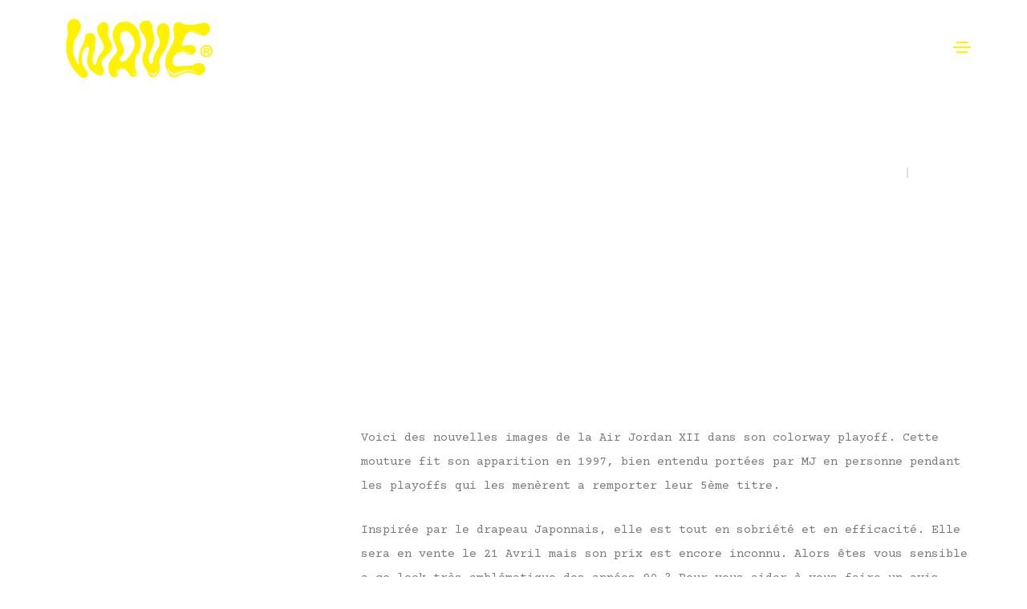

--- FILE ---
content_type: text/html; charset=UTF-8
request_url: https://wave.fr/air-jordan-xii-playoff-retro-2012-nouvelle-images-12648
body_size: 50494
content:
<!DOCTYPE html>
<html lang="fr-FR">
<head>
	<meta charset="UTF-8">
	<meta name="viewport" content="width=device-width, initial-scale=1.0, viewport-fit=cover" />		<meta name='robots' content='index, follow, max-image-preview:large, max-snippet:-1, max-video-preview:-1' />
<link rel="pingback" href="https://wave.fr/xmlrpc.php">
	<!-- This site is optimized with the Yoast SEO plugin v20.2.1 - https://yoast.com/wordpress/plugins/seo/ -->
	<title>Air Jordan XII Playoff retro 2012 : nouvelles images - WAVE®</title>
	<link rel="canonical" href="https://wave.fr/air-jordan-xii-playoff-retro-2012-nouvelle-images-12648" />
	<meta property="og:locale" content="fr_FR" />
	<meta property="og:type" content="article" />
	<meta property="og:title" content="Air Jordan XII Playoff retro 2012 : nouvelles images - WAVE®" />
	<meta property="og:description" content="Voici des nouvelles images de la Air Jordan XII dans son colorway playoff. Cette mouture fit son apparition en 1997, bien entendu portées par MJ en personne pendant les playoffs qui les menèrent a remporter leur 5ème titre. Inspirée par le drapeau Japonnais, elle est tout en sobriété et en efficacité. Elle sera en vente le 21 [&hellip;]" />
	<meta property="og:url" content="https://wave.fr/air-jordan-xii-playoff-retro-2012-nouvelle-images-12648" />
	<meta property="og:site_name" content="WAVE®" />
	<meta property="article:publisher" content="https://www.facebook.com/wavedotfr" />
	<meta property="article:author" content="https://www.facebook.com/bataille.christophe" />
	<meta property="article:published_time" content="2012-02-14T10:18:03+00:00" />
	<meta property="article:modified_time" content="2012-02-14T10:57:25+00:00" />
	<meta property="og:image" content="https://images.wave.fr/images/1916/04/air-jordan-xii-12-playoffs-another-look-1-600x450-540x405.jpg" />
	<meta name="author" content="Christophe Bataille" />
	<meta name="twitter:card" content="summary_large_image" />
	<meta name="twitter:creator" content="@wavedotfr" />
	<meta name="twitter:site" content="@wavedotfr" />
	<meta name="twitter:label1" content="Écrit par" />
	<meta name="twitter:data1" content="Christophe Bataille" />
	<meta name="twitter:label2" content="Durée de lecture estimée" />
	<meta name="twitter:data2" content="1 minute" />
	<script type="application/ld+json" class="yoast-schema-graph">{"@context":"https://schema.org","@graph":[{"@type":"Article","@id":"https://wave.fr/air-jordan-xii-playoff-retro-2012-nouvelle-images-12648#article","isPartOf":{"@id":"https://wave.fr/air-jordan-xii-playoff-retro-2012-nouvelle-images-12648"},"author":{"name":"Christophe Bataille","@id":"https://wave.fr/#/schema/person/b33622113c85c984be4ffa0100846685"},"headline":"Air Jordan XII Playoff retro 2012 : nouvelles images","datePublished":"2012-02-14T10:18:03+00:00","dateModified":"2012-02-14T10:57:25+00:00","mainEntityOfPage":{"@id":"https://wave.fr/air-jordan-xii-playoff-retro-2012-nouvelle-images-12648"},"wordCount":107,"commentCount":10,"publisher":{"@id":"https://wave.fr/#organization"},"image":{"@id":"https://wave.fr/air-jordan-xii-playoff-retro-2012-nouvelle-images-12648#primaryimage"},"thumbnailUrl":"https://images.wave.fr/images/1916/04/air-jordan-xii-12-playoffs-another-look-1-600x450-540x405.jpg","articleSection":["Jordan"],"inLanguage":"fr-FR","potentialAction":[{"@type":"CommentAction","name":"Comment","target":["https://wave.fr/air-jordan-xii-playoff-retro-2012-nouvelle-images-12648#respond"]}]},{"@type":"WebPage","@id":"https://wave.fr/air-jordan-xii-playoff-retro-2012-nouvelle-images-12648","url":"https://wave.fr/air-jordan-xii-playoff-retro-2012-nouvelle-images-12648","name":"Air Jordan XII Playoff retro 2012 : nouvelles images - WAVE®","isPartOf":{"@id":"https://wave.fr/#website"},"primaryImageOfPage":{"@id":"https://wave.fr/air-jordan-xii-playoff-retro-2012-nouvelle-images-12648#primaryimage"},"image":{"@id":"https://wave.fr/air-jordan-xii-playoff-retro-2012-nouvelle-images-12648#primaryimage"},"thumbnailUrl":"https://images.wave.fr/images/1916/04/air-jordan-xii-12-playoffs-another-look-1-600x450-540x405.jpg","datePublished":"2012-02-14T10:18:03+00:00","dateModified":"2012-02-14T10:57:25+00:00","breadcrumb":{"@id":"https://wave.fr/air-jordan-xii-playoff-retro-2012-nouvelle-images-12648#breadcrumb"},"inLanguage":"fr-FR","potentialAction":[{"@type":"ReadAction","target":["https://wave.fr/air-jordan-xii-playoff-retro-2012-nouvelle-images-12648"]}]},{"@type":"ImageObject","inLanguage":"fr-FR","@id":"https://wave.fr/air-jordan-xii-playoff-retro-2012-nouvelle-images-12648#primaryimage","url":"https://images.wave.fr/images/1916/04/air-jordan-xii-12-playoffs-another-look-1-600x450-540x405.jpg","contentUrl":"https://images.wave.fr/images/1916/04/air-jordan-xii-12-playoffs-another-look-1-600x450-540x405.jpg"},{"@type":"BreadcrumbList","@id":"https://wave.fr/air-jordan-xii-playoff-retro-2012-nouvelle-images-12648#breadcrumb","itemListElement":[{"@type":"ListItem","position":1,"name":"Accueil","item":"https://wave.fr/"},{"@type":"ListItem","position":2,"name":"Air Jordan XII Playoff retro 2012 : nouvelles images"}]},{"@type":"WebSite","@id":"https://wave.fr/#website","url":"https://wave.fr/","name":"WAVE®","description":"Sneakers | Musique | Sport | Life","publisher":{"@id":"https://wave.fr/#organization"},"potentialAction":[{"@type":"SearchAction","target":{"@type":"EntryPoint","urlTemplate":"https://wave.fr/?s={search_term_string}"},"query-input":"required name=search_term_string"}],"inLanguage":"fr-FR"},{"@type":"Organization","@id":"https://wave.fr/#organization","name":"WAVE®","url":"https://wave.fr/","logo":{"@type":"ImageObject","inLanguage":"fr-FR","@id":"https://wave.fr/#/schema/logo/image/","url":"https://wave.fr/images/2025/02/WAVE_logo_Syrup-1-scaled.jpg","contentUrl":"https://wave.fr/images/2025/02/WAVE_logo_Syrup-1-scaled.jpg","width":2560,"height":2133,"caption":"WAVE®"},"image":{"@id":"https://wave.fr/#/schema/logo/image/"},"sameAs":["https://www.facebook.com/wavedotfr","https://twitter.com/wavedotfr","https://www.instagram.com/wavefr","https://www.tiktok.com/@wavefrance"]},{"@type":"Person","@id":"https://wave.fr/#/schema/person/b33622113c85c984be4ffa0100846685","name":"Christophe Bataille","image":{"@type":"ImageObject","inLanguage":"fr-FR","@id":"https://wave.fr/#/schema/person/image/","url":"https://secure.gravatar.com/avatar/11d55d0743d89f6a4cf05136ea74399c3009ea08fa64d7f495b0eb54409d5f9f?s=96&d=mm&r=g","contentUrl":"https://secure.gravatar.com/avatar/11d55d0743d89f6a4cf05136ea74399c3009ea08fa64d7f495b0eb54409d5f9f?s=96&d=mm&r=g","caption":"Christophe Bataille"},"sameAs":["https://www.facebook.com/bataille.christophe"],"url":"https://wave.fr/author/christophe"}]}</script>
	<!-- / Yoast SEO plugin. -->


<link rel='dns-prefetch' href='//fonts.googleapis.com' />
<link rel="alternate" type="application/rss+xml" title="WAVE® &raquo; Flux" href="https://wave.fr/feed" />
<link rel="alternate" type="application/rss+xml" title="WAVE® &raquo; Flux des commentaires" href="https://wave.fr/comments/feed" />
<link rel="alternate" type="application/rss+xml" title="WAVE® &raquo; Air Jordan XII Playoff retro 2012 : nouvelles images Flux des commentaires" href="https://wave.fr/air-jordan-xii-playoff-retro-2012-nouvelle-images-12648/feed" />
<link rel="alternate" title="oEmbed (JSON)" type="application/json+oembed" href="https://wave.fr/wp-json/oembed/1.0/embed?url=https%3A%2F%2Fwave.fr%2Fair-jordan-xii-playoff-retro-2012-nouvelle-images-12648" />
<link rel="alternate" title="oEmbed (XML)" type="text/xml+oembed" href="https://wave.fr/wp-json/oembed/1.0/embed?url=https%3A%2F%2Fwave.fr%2Fair-jordan-xii-playoff-retro-2012-nouvelle-images-12648&#038;format=xml" />
<link rel="alternate" type="application/rss+xml" title="Flux WAVE® &raquo; Stories" href="https://wave.fr/web-stories/feed/"><style id='wp-img-auto-sizes-contain-inline-css' type='text/css'>
img:is([sizes=auto i],[sizes^="auto," i]){contain-intrinsic-size:3000px 1500px}
/*# sourceURL=wp-img-auto-sizes-contain-inline-css */
</style>
<link rel='stylesheet' id='themify-icons-css' href='https://wave.fr/wp-content/plugins/litho-addons/includes/assets/css/themify-icons.css?ver=1.6' type='text/css' media='all' />
<link rel='stylesheet' id='simple-line-icons-css' href='https://wave.fr/wp-content/plugins/litho-addons/includes/assets/css/simple-line-icons.css?ver=1.6' type='text/css' media='all' />
<link rel='stylesheet' id='et-line-icons-css' href='https://wave.fr/wp-content/plugins/litho-addons/includes/assets/css/et-line-icons.css?ver=1.6' type='text/css' media='all' />
<link rel='stylesheet' id='iconsmind-line-icons-css' href='https://wave.fr/wp-content/plugins/litho-addons/includes/assets/css/iconsmind-line.css?ver=1.6' type='text/css' media='all' />
<link rel='stylesheet' id='iconsmind-solid-icons-css' href='https://wave.fr/wp-content/plugins/litho-addons/includes/assets/css/iconsmind-solid.css?ver=1.6' type='text/css' media='all' />
<link rel='stylesheet' id='feather-icons-css' href='https://wave.fr/wp-content/plugins/litho-addons/includes/assets/css/feather-icons.css?ver=1.6' type='text/css' media='all' />
<style id='wp-emoji-styles-inline-css' type='text/css'>

	img.wp-smiley, img.emoji {
		display: inline !important;
		border: none !important;
		box-shadow: none !important;
		height: 1em !important;
		width: 1em !important;
		margin: 0 0.07em !important;
		vertical-align: -0.1em !important;
		background: none !important;
		padding: 0 !important;
	}
/*# sourceURL=wp-emoji-styles-inline-css */
</style>
<link rel='stylesheet' id='wp-block-library-css' href='https://wave.fr/wp-includes/css/dist/block-library/style.min.css?ver=6.9' type='text/css' media='all' />

<style id='classic-theme-styles-inline-css' type='text/css'>
/*! This file is auto-generated */
.wp-block-button__link{color:#fff;background-color:#32373c;border-radius:9999px;box-shadow:none;text-decoration:none;padding:calc(.667em + 2px) calc(1.333em + 2px);font-size:1.125em}.wp-block-file__button{background:#32373c;color:#fff;text-decoration:none}
/*# sourceURL=/wp-includes/css/classic-themes.min.css */
</style>
<link rel='stylesheet' id='contact-form-7-css' href='https://wave.fr/wp-content/plugins/contact-form-7/includes/css/styles.css?ver=5.7.4' type='text/css' media='all' />
<link rel='stylesheet' id='gmp--front-styles-css' href='https://wave.fr/wp-content/plugins/gimme-more-posts/styles.css?ver=82743ebbb88ea6a6' type='text/css' media='all' />
<link rel='stylesheet' id='wef-bn--front-styles-css' href='https://wave.fr/wp-content/plugins/wef_banner/styles.css?ver=581768a1fc07a620' type='text/css' media='all' />
<link rel='stylesheet' id='wef-d--front-styles-css' href='https://wave.fr/wp-content/plugins/wef_display/styles.css?ver=f388e58fd638d7ae' type='text/css' media='all' />
<link rel='stylesheet' id='wef-d--custom-css-css' href='https://wave.fr/wp-content/plugins/wef_display/custom.css?v=d89b49c0017494985a2b60dcef7aab2baad08f5b&#038;ver=6.9' type='text/css' media='all' />
<link rel='stylesheet' id='wef-h--front-styles-css' href='https://wave.fr/wp-content/plugins/wef_hotdrop/styles.css?ver=06a498acafe1935f' type='text/css' media='all' />
<link rel='stylesheet' id='wef-r--front-styles-css' href='https://wave.fr/wp-content/plugins/wef_releases//styles.css?ver=6.9' type='text/css' media='all' />
<link rel='stylesheet' id='bootstrap-css' href='https://wave.fr/wp-content/themes/litho/assets/css/bootstrap.min.css?ver=5.2.3' type='text/css' media='all' />
<link rel='stylesheet' id='swiper-css' href='https://wave.fr/wp-content/themes/litho/assets/css/swiper.min.css?ver=8.4.5' type='text/css' media='all' />
<link rel='stylesheet' id='elementor-icons-shared-0-css' href='https://wave.fr/wp-content/plugins/elementor/assets/lib/font-awesome/css/fontawesome.min.css?ver=5.15.3' type='text/css' media='all' />
<link rel='stylesheet' id='elementor-icons-fa-regular-css' href='https://wave.fr/wp-content/plugins/elementor/assets/lib/font-awesome/css/regular.min.css?ver=5.15.3' type='text/css' media='all' />
<link rel='stylesheet' id='elementor-icons-fa-brands-css' href='https://wave.fr/wp-content/plugins/elementor/assets/lib/font-awesome/css/brands.min.css?ver=5.15.3' type='text/css' media='all' />
<link rel='stylesheet' id='elementor-icons-fa-solid-css' href='https://wave.fr/wp-content/plugins/elementor/assets/lib/font-awesome/css/solid.min.css?ver=5.15.3' type='text/css' media='all' />
<link rel='stylesheet' id='justified-gallery-css' href='https://wave.fr/wp-content/themes/litho/assets/css/justified-gallery.min.css?ver=3.8.1' type='text/css' media='all' />
<link rel='stylesheet' id='mCustomScrollbar-css' href='https://wave.fr/wp-content/plugins/litho-addons/includes/assets/css/jquery.mCustomScrollbar.min.css?ver=3.1.5' type='text/css' media='all' />
<link rel='stylesheet' id='magnific-popup-css' href='https://wave.fr/wp-content/themes/litho/assets/css/magnific-popup.css?ver=1.1.0' type='text/css' media='all' />
<link rel='stylesheet' id='elementor-icons-css' href='https://wave.fr/wp-content/plugins/elementor/assets/lib/eicons/css/elementor-icons.min.css?ver=5.12.0' type='text/css' media='all' />
<link rel='stylesheet' id='elementor-frontend-css' href='https://wave.fr/wp-content/plugins/elementor/assets/css/frontend.min.css?ver=3.4.5' type='text/css' media='all' />
<style id='elementor-frontend-inline-css' type='text/css'>
@font-face{font-family:eicons;src:url(https://wave.fr/wp-content/plugins/elementor/assets/lib/eicons/fonts/eicons.eot?5.10.0);src:url(https://wave.fr/wp-content/plugins/elementor/assets/lib/eicons/fonts/eicons.eot?5.10.0#iefix) format("embedded-opentype"),url(https://wave.fr/wp-content/plugins/elementor/assets/lib/eicons/fonts/eicons.woff2?5.10.0) format("woff2"),url(https://wave.fr/wp-content/plugins/elementor/assets/lib/eicons/fonts/eicons.woff?5.10.0) format("woff"),url(https://wave.fr/wp-content/plugins/elementor/assets/lib/eicons/fonts/eicons.ttf?5.10.0) format("truetype"),url(https://wave.fr/wp-content/plugins/elementor/assets/lib/eicons/fonts/eicons.svg?5.10.0#eicon) format("svg");font-weight:400;font-style:normal}
.elementor-kit-320345{--e-global-color-primary:#6EC1E4;--e-global-color-secondary:#54595F;--e-global-color-text:#7A7A7A;--e-global-color-accent:#61CE70;--e-global-typography-primary-font-family:"Roboto";--e-global-typography-primary-font-weight:600;--e-global-typography-secondary-font-family:"Roboto Slab";--e-global-typography-secondary-font-weight:400;--e-global-typography-text-font-family:"Roboto";--e-global-typography-text-font-weight:400;--e-global-typography-accent-font-family:"Roboto";--e-global-typography-accent-font-weight:500;--e-global-typography-dd4c286-font-family:"Courier Prime";--e-global-typography-dd4c286-font-weight:400;--e-global-typography-dd4c286-line-height:1.4em;--e-global-typography-b5dbc89-font-family:"Roboto";--e-global-typography-b5dbc89-font-size:7px;--e-global-typography-b5dbc89-font-weight:400;--e-global-typography-b5dbc89-text-transform:uppercase;--e-global-typography-b5dbc89-letter-spacing:1.5px;}.elementor-section.elementor-section-boxed > .elementor-container{max-width:1140px;}.elementor-widget:not(:last-child){margin-bottom:20px;}{}h1.entry-title{display:var(--page-title-display);}@media(max-width:1024px){.elementor-section.elementor-section-boxed > .elementor-container{max-width:1024px;}}@media(max-width:767px){.elementor-section.elementor-section-boxed > .elementor-container{max-width:767px;}}
.elementor-widget-heading .elementor-heading-title{color:var( --e-global-color-primary );font-family:var( --e-global-typography-primary-font-family ), Sans-serif;font-weight:var( --e-global-typography-primary-font-weight );}.elementor-widget-image .widget-image-caption{color:var( --e-global-color-text );font-family:var( --e-global-typography-text-font-family ), Sans-serif;font-weight:var( --e-global-typography-text-font-weight );}.elementor-widget-text-editor{color:var( --e-global-color-text );font-family:var( --e-global-typography-text-font-family ), Sans-serif;font-weight:var( --e-global-typography-text-font-weight );}.elementor-widget-text-editor.elementor-drop-cap-view-stacked .elementor-drop-cap{background-color:var( --e-global-color-primary );}.elementor-widget-text-editor.elementor-drop-cap-view-framed .elementor-drop-cap, .elementor-widget-text-editor.elementor-drop-cap-view-default .elementor-drop-cap{color:var( --e-global-color-primary );border-color:var( --e-global-color-primary );}.elementor-widget-text-editor.elementor-drop-cap-view-letter-big .elementor-drop-cap{color:var( --e-global-color-primary );}.elementor-widget-button .elementor-button{font-family:var( --e-global-typography-accent-font-family ), Sans-serif;font-weight:var( --e-global-typography-accent-font-weight );background-color:var( --e-global-color-accent );}.elementor-widget-divider{--divider-color:var( --e-global-color-secondary );}.elementor-widget-divider .elementor-divider__text{color:var( --e-global-color-secondary );font-family:var( --e-global-typography-secondary-font-family ), Sans-serif;font-weight:var( --e-global-typography-secondary-font-weight );}.elementor-widget-divider.elementor-view-stacked .elementor-icon{background-color:var( --e-global-color-secondary );}.elementor-widget-divider.elementor-view-framed .elementor-icon, .elementor-widget-divider.elementor-view-default .elementor-icon{color:var( --e-global-color-secondary );border-color:var( --e-global-color-secondary );}.elementor-widget-divider.elementor-view-framed .elementor-icon, .elementor-widget-divider.elementor-view-default .elementor-icon svg{fill:var( --e-global-color-secondary );}.elementor-widget-image-box .elementor-image-box-title{color:var( --e-global-color-primary );font-family:var( --e-global-typography-primary-font-family ), Sans-serif;font-weight:var( --e-global-typography-primary-font-weight );}.elementor-widget-image-box .elementor-image-box-description{color:var( --e-global-color-text );font-family:var( --e-global-typography-text-font-family ), Sans-serif;font-weight:var( --e-global-typography-text-font-weight );}.elementor-widget-icon.elementor-view-stacked .elementor-icon{background-color:var( --e-global-color-primary );}.elementor-widget-icon.elementor-view-framed .elementor-icon, .elementor-widget-icon.elementor-view-default .elementor-icon{color:var( --e-global-color-primary );border-color:var( --e-global-color-primary );}.elementor-widget-icon.elementor-view-framed .elementor-icon, .elementor-widget-icon.elementor-view-default .elementor-icon svg{fill:var( --e-global-color-primary );}.elementor-widget-icon-box.elementor-view-stacked .elementor-icon{background-color:var( --e-global-color-primary );}.elementor-widget-icon-box.elementor-view-framed .elementor-icon, .elementor-widget-icon-box.elementor-view-default .elementor-icon{fill:var( --e-global-color-primary );color:var( --e-global-color-primary );border-color:var( --e-global-color-primary );}.elementor-widget-icon-box .elementor-icon-box-title{color:var( --e-global-color-primary );}.elementor-widget-icon-box .elementor-icon-box-title, .elementor-widget-icon-box .elementor-icon-box-title a{font-family:var( --e-global-typography-primary-font-family ), Sans-serif;font-weight:var( --e-global-typography-primary-font-weight );}.elementor-widget-icon-box .elementor-icon-box-description{color:var( --e-global-color-text );font-family:var( --e-global-typography-text-font-family ), Sans-serif;font-weight:var( --e-global-typography-text-font-weight );}.elementor-widget-star-rating .elementor-star-rating__title{color:var( --e-global-color-text );font-family:var( --e-global-typography-text-font-family ), Sans-serif;font-weight:var( --e-global-typography-text-font-weight );}.elementor-widget-image-gallery .gallery-item .gallery-caption{font-family:var( --e-global-typography-accent-font-family ), Sans-serif;font-weight:var( --e-global-typography-accent-font-weight );}.elementor-widget-icon-list .elementor-icon-list-item:not(:last-child):after{border-color:var( --e-global-color-text );}.elementor-widget-icon-list .elementor-icon-list-icon i{color:var( --e-global-color-primary );}.elementor-widget-icon-list .elementor-icon-list-icon svg{fill:var( --e-global-color-primary );}.elementor-widget-icon-list .elementor-icon-list-text{color:var( --e-global-color-secondary );}.elementor-widget-icon-list .elementor-icon-list-item > .elementor-icon-list-text, .elementor-widget-icon-list .elementor-icon-list-item > a{font-family:var( --e-global-typography-text-font-family ), Sans-serif;font-weight:var( --e-global-typography-text-font-weight );}.elementor-widget-counter .elementor-counter-number-wrapper{font-family:var( --e-global-typography-primary-font-family ), Sans-serif;font-weight:var( --e-global-typography-primary-font-weight );}.elementor-widget-counter .elementor-counter-title{color:var( --e-global-color-secondary );font-family:var( --e-global-typography-secondary-font-family ), Sans-serif;font-weight:var( --e-global-typography-secondary-font-weight );}.elementor-widget-progress .elementor-progress-wrapper .elementor-progress-bar{background-color:var( --e-global-color-primary );}.elementor-widget-progress .elementor-title{color:var( --e-global-color-primary );font-family:var( --e-global-typography-text-font-family ), Sans-serif;font-weight:var( --e-global-typography-text-font-weight );}.elementor-widget-testimonial .elementor-testimonial-content{color:var( --e-global-color-text );font-family:var( --e-global-typography-text-font-family ), Sans-serif;font-weight:var( --e-global-typography-text-font-weight );}.elementor-widget-testimonial .elementor-testimonial-name{color:var( --e-global-color-primary );font-family:var( --e-global-typography-primary-font-family ), Sans-serif;font-weight:var( --e-global-typography-primary-font-weight );}.elementor-widget-testimonial .elementor-testimonial-job{color:var( --e-global-color-secondary );font-family:var( --e-global-typography-secondary-font-family ), Sans-serif;font-weight:var( --e-global-typography-secondary-font-weight );}.elementor-widget-tabs .elementor-tab-title, .elementor-widget-tabs .elementor-tab-title a{color:var( --e-global-color-primary );}.elementor-widget-tabs .elementor-tab-title.elementor-active,
					 .elementor-widget-tabs .elementor-tab-title.elementor-active a{color:var( --e-global-color-accent );}.elementor-widget-tabs .elementor-tab-title{font-family:var( --e-global-typography-primary-font-family ), Sans-serif;font-weight:var( --e-global-typography-primary-font-weight );}.elementor-widget-tabs .elementor-tab-content{color:var( --e-global-color-text );font-family:var( --e-global-typography-text-font-family ), Sans-serif;font-weight:var( --e-global-typography-text-font-weight );}.elementor-widget-accordion .elementor-accordion-icon, .elementor-widget-accordion .elementor-accordion-title{color:var( --e-global-color-primary );}.elementor-widget-accordion .elementor-accordion-icon svg{fill:var( --e-global-color-primary );}.elementor-widget-accordion .elementor-active .elementor-accordion-icon, .elementor-widget-accordion .elementor-active .elementor-accordion-title{color:var( --e-global-color-accent );}.elementor-widget-accordion .elementor-active .elementor-accordion-icon svg{fill:var( --e-global-color-accent );}.elementor-widget-accordion .elementor-accordion-title{font-family:var( --e-global-typography-primary-font-family ), Sans-serif;font-weight:var( --e-global-typography-primary-font-weight );}.elementor-widget-accordion .elementor-tab-content{color:var( --e-global-color-text );font-family:var( --e-global-typography-text-font-family ), Sans-serif;font-weight:var( --e-global-typography-text-font-weight );}.elementor-widget-toggle .elementor-toggle-title, .elementor-widget-toggle .elementor-toggle-icon{color:var( --e-global-color-primary );}.elementor-widget-toggle .elementor-toggle-icon svg{fill:var( --e-global-color-primary );}.elementor-widget-toggle .elementor-tab-title.elementor-active a, .elementor-widget-toggle .elementor-tab-title.elementor-active .elementor-toggle-icon{color:var( --e-global-color-accent );}.elementor-widget-toggle .elementor-toggle-title{font-family:var( --e-global-typography-primary-font-family ), Sans-serif;font-weight:var( --e-global-typography-primary-font-weight );}.elementor-widget-toggle .elementor-tab-content{color:var( --e-global-color-text );font-family:var( --e-global-typography-text-font-family ), Sans-serif;font-weight:var( --e-global-typography-text-font-weight );}.elementor-widget-alert .elementor-alert-title{font-family:var( --e-global-typography-primary-font-family ), Sans-serif;font-weight:var( --e-global-typography-primary-font-weight );}.elementor-widget-alert .elementor-alert-description{font-family:var( --e-global-typography-text-font-family ), Sans-serif;font-weight:var( --e-global-typography-text-font-weight );}.elementor-widget-text-path{font-family:var( --e-global-typography-text-font-family ), Sans-serif;font-weight:var( --e-global-typography-text-font-weight );}.elementor-widget-theme-site-logo .widget-image-caption{color:var( --e-global-color-text );font-family:var( --e-global-typography-text-font-family ), Sans-serif;font-weight:var( --e-global-typography-text-font-weight );}.elementor-widget-theme-site-title .elementor-heading-title{color:var( --e-global-color-primary );font-family:var( --e-global-typography-primary-font-family ), Sans-serif;font-weight:var( --e-global-typography-primary-font-weight );}.elementor-widget-theme-page-title .elementor-heading-title{color:var( --e-global-color-primary );font-family:var( --e-global-typography-primary-font-family ), Sans-serif;font-weight:var( --e-global-typography-primary-font-weight );}.elementor-widget-theme-post-title .elementor-heading-title{color:var( --e-global-color-primary );font-family:var( --e-global-typography-primary-font-family ), Sans-serif;font-weight:var( --e-global-typography-primary-font-weight );}.elementor-widget-theme-post-excerpt .elementor-widget-container{color:var( --e-global-color-text );font-family:var( --e-global-typography-text-font-family ), Sans-serif;font-weight:var( --e-global-typography-text-font-weight );}.elementor-widget-theme-post-content{color:var( --e-global-color-text );font-family:var( --e-global-typography-text-font-family ), Sans-serif;font-weight:var( --e-global-typography-text-font-weight );}.elementor-widget-theme-post-featured-image .widget-image-caption{color:var( --e-global-color-text );font-family:var( --e-global-typography-text-font-family ), Sans-serif;font-weight:var( --e-global-typography-text-font-weight );}.elementor-widget-theme-archive-title .elementor-heading-title{color:var( --e-global-color-primary );font-family:var( --e-global-typography-primary-font-family ), Sans-serif;font-weight:var( --e-global-typography-primary-font-weight );}.elementor-widget-archive-posts .elementor-post__title, .elementor-widget-archive-posts .elementor-post__title a{color:var( --e-global-color-secondary );font-family:var( --e-global-typography-primary-font-family ), Sans-serif;font-weight:var( --e-global-typography-primary-font-weight );}.elementor-widget-archive-posts .elementor-post__meta-data{font-family:var( --e-global-typography-secondary-font-family ), Sans-serif;font-weight:var( --e-global-typography-secondary-font-weight );}.elementor-widget-archive-posts .elementor-post__excerpt p{font-family:var( --e-global-typography-text-font-family ), Sans-serif;font-weight:var( --e-global-typography-text-font-weight );}.elementor-widget-archive-posts .elementor-post__read-more{color:var( --e-global-color-accent );font-family:var( --e-global-typography-accent-font-family ), Sans-serif;font-weight:var( --e-global-typography-accent-font-weight );}.elementor-widget-archive-posts .elementor-post__card .elementor-post__badge{background-color:var( --e-global-color-accent );font-family:var( --e-global-typography-accent-font-family ), Sans-serif;font-weight:var( --e-global-typography-accent-font-weight );}.elementor-widget-archive-posts .elementor-pagination{font-family:var( --e-global-typography-secondary-font-family ), Sans-serif;font-weight:var( --e-global-typography-secondary-font-weight );}.elementor-widget-archive-posts .elementor-posts-nothing-found{color:var( --e-global-color-text );font-family:var( --e-global-typography-text-font-family ), Sans-serif;font-weight:var( --e-global-typography-text-font-weight );}.elementor-widget-posts .elementor-post__title, .elementor-widget-posts .elementor-post__title a{color:var( --e-global-color-secondary );font-family:var( --e-global-typography-primary-font-family ), Sans-serif;font-weight:var( --e-global-typography-primary-font-weight );}.elementor-widget-posts .elementor-post__meta-data{font-family:var( --e-global-typography-secondary-font-family ), Sans-serif;font-weight:var( --e-global-typography-secondary-font-weight );}.elementor-widget-posts .elementor-post__excerpt p{font-family:var( --e-global-typography-text-font-family ), Sans-serif;font-weight:var( --e-global-typography-text-font-weight );}.elementor-widget-posts .elementor-post__read-more{color:var( --e-global-color-accent );font-family:var( --e-global-typography-accent-font-family ), Sans-serif;font-weight:var( --e-global-typography-accent-font-weight );}.elementor-widget-posts .elementor-post__card .elementor-post__badge{background-color:var( --e-global-color-accent );font-family:var( --e-global-typography-accent-font-family ), Sans-serif;font-weight:var( --e-global-typography-accent-font-weight );}.elementor-widget-posts .elementor-pagination{font-family:var( --e-global-typography-secondary-font-family ), Sans-serif;font-weight:var( --e-global-typography-secondary-font-weight );}.elementor-widget-portfolio a .elementor-portfolio-item__overlay{background-color:var( --e-global-color-accent );}.elementor-widget-portfolio .elementor-portfolio-item__title{font-family:var( --e-global-typography-primary-font-family ), Sans-serif;font-weight:var( --e-global-typography-primary-font-weight );}.elementor-widget-portfolio .elementor-portfolio__filter{color:var( --e-global-color-text );font-family:var( --e-global-typography-primary-font-family ), Sans-serif;font-weight:var( --e-global-typography-primary-font-weight );}.elementor-widget-portfolio .elementor-portfolio__filter.elementor-active{color:var( --e-global-color-primary );}.elementor-widget-gallery .elementor-gallery-item__title{font-family:var( --e-global-typography-primary-font-family ), Sans-serif;font-weight:var( --e-global-typography-primary-font-weight );}.elementor-widget-gallery .elementor-gallery-item__description{font-family:var( --e-global-typography-text-font-family ), Sans-serif;font-weight:var( --e-global-typography-text-font-weight );}.elementor-widget-gallery{--galleries-title-color-normal:var( --e-global-color-primary );--galleries-title-color-hover:var( --e-global-color-secondary );--galleries-pointer-bg-color-hover:var( --e-global-color-accent );--gallery-title-color-active:var( --e-global-color-secondary );--galleries-pointer-bg-color-active:var( --e-global-color-accent );}.elementor-widget-gallery .elementor-gallery-title{font-family:var( --e-global-typography-primary-font-family ), Sans-serif;font-weight:var( --e-global-typography-primary-font-weight );}.elementor-widget-form .elementor-field-group > label, .elementor-widget-form .elementor-field-subgroup label{color:var( --e-global-color-text );}.elementor-widget-form .elementor-field-group > label{font-family:var( --e-global-typography-text-font-family ), Sans-serif;font-weight:var( --e-global-typography-text-font-weight );}.elementor-widget-form .elementor-field-type-html{color:var( --e-global-color-text );font-family:var( --e-global-typography-text-font-family ), Sans-serif;font-weight:var( --e-global-typography-text-font-weight );}.elementor-widget-form .elementor-field-group .elementor-field{color:var( --e-global-color-text );}.elementor-widget-form .elementor-field-group .elementor-field, .elementor-widget-form .elementor-field-subgroup label{font-family:var( --e-global-typography-text-font-family ), Sans-serif;font-weight:var( --e-global-typography-text-font-weight );}.elementor-widget-form .elementor-button{font-family:var( --e-global-typography-accent-font-family ), Sans-serif;font-weight:var( --e-global-typography-accent-font-weight );}.elementor-widget-form .e-form__buttons__wrapper__button-next{background-color:var( --e-global-color-accent );}.elementor-widget-form .elementor-button[type="submit"]{background-color:var( --e-global-color-accent );}.elementor-widget-form .e-form__buttons__wrapper__button-previous{background-color:var( --e-global-color-accent );}.elementor-widget-form .elementor-message{font-family:var( --e-global-typography-text-font-family ), Sans-serif;font-weight:var( --e-global-typography-text-font-weight );}.elementor-widget-form .e-form__indicators__indicator, .elementor-widget-form .e-form__indicators__indicator__label{font-family:var( --e-global-typography-accent-font-family ), Sans-serif;font-weight:var( --e-global-typography-accent-font-weight );}.elementor-widget-form{--e-form-steps-indicator-inactive-primary-color:var( --e-global-color-text );--e-form-steps-indicator-active-primary-color:var( --e-global-color-accent );--e-form-steps-indicator-completed-primary-color:var( --e-global-color-accent );--e-form-steps-indicator-progress-color:var( --e-global-color-accent );--e-form-steps-indicator-progress-background-color:var( --e-global-color-text );--e-form-steps-indicator-progress-meter-color:var( --e-global-color-text );}.elementor-widget-form .e-form__indicators__indicator__progress__meter{font-family:var( --e-global-typography-accent-font-family ), Sans-serif;font-weight:var( --e-global-typography-accent-font-weight );}.elementor-widget-login .elementor-field-group > a{color:var( --e-global-color-text );}.elementor-widget-login .elementor-field-group > a:hover{color:var( --e-global-color-accent );}.elementor-widget-login .elementor-form-fields-wrapper label{color:var( --e-global-color-text );font-family:var( --e-global-typography-text-font-family ), Sans-serif;font-weight:var( --e-global-typography-text-font-weight );}.elementor-widget-login .elementor-field-group .elementor-field{color:var( --e-global-color-text );}.elementor-widget-login .elementor-field-group .elementor-field, .elementor-widget-login .elementor-field-subgroup label{font-family:var( --e-global-typography-text-font-family ), Sans-serif;font-weight:var( --e-global-typography-text-font-weight );}.elementor-widget-login .elementor-button{font-family:var( --e-global-typography-accent-font-family ), Sans-serif;font-weight:var( --e-global-typography-accent-font-weight );background-color:var( --e-global-color-accent );}.elementor-widget-login .elementor-widget-container .elementor-login__logged-in-message{color:var( --e-global-color-text );font-family:var( --e-global-typography-text-font-family ), Sans-serif;font-weight:var( --e-global-typography-text-font-weight );}.elementor-widget-slides .elementor-slide-heading{font-family:var( --e-global-typography-primary-font-family ), Sans-serif;font-weight:var( --e-global-typography-primary-font-weight );}.elementor-widget-slides .elementor-slide-description{font-family:var( --e-global-typography-secondary-font-family ), Sans-serif;font-weight:var( --e-global-typography-secondary-font-weight );}.elementor-widget-slides .elementor-slide-button{font-family:var( --e-global-typography-accent-font-family ), Sans-serif;font-weight:var( --e-global-typography-accent-font-weight );}.elementor-widget-nav-menu .elementor-nav-menu .elementor-item{font-family:var( --e-global-typography-primary-font-family ), Sans-serif;font-weight:var( --e-global-typography-primary-font-weight );}.elementor-widget-nav-menu .elementor-nav-menu--main .elementor-item{color:var( --e-global-color-text );}.elementor-widget-nav-menu .elementor-nav-menu--main .elementor-item:hover,
					.elementor-widget-nav-menu .elementor-nav-menu--main .elementor-item.elementor-item-active,
					.elementor-widget-nav-menu .elementor-nav-menu--main .elementor-item.highlighted,
					.elementor-widget-nav-menu .elementor-nav-menu--main .elementor-item:focus{color:var( --e-global-color-accent );}.elementor-widget-nav-menu .elementor-nav-menu--main:not(.e--pointer-framed) .elementor-item:before,
					.elementor-widget-nav-menu .elementor-nav-menu--main:not(.e--pointer-framed) .elementor-item:after{background-color:var( --e-global-color-accent );}.elementor-widget-nav-menu .e--pointer-framed .elementor-item:before,
					.elementor-widget-nav-menu .e--pointer-framed .elementor-item:after{border-color:var( --e-global-color-accent );}.elementor-widget-nav-menu .elementor-nav-menu--dropdown .elementor-item, .elementor-widget-nav-menu .elementor-nav-menu--dropdown  .elementor-sub-item{font-family:var( --e-global-typography-accent-font-family ), Sans-serif;font-weight:var( --e-global-typography-accent-font-weight );}.elementor-widget-animated-headline .elementor-headline-dynamic-wrapper path{stroke:var( --e-global-color-accent );}.elementor-widget-animated-headline .elementor-headline-plain-text{color:var( --e-global-color-secondary );}.elementor-widget-animated-headline .elementor-headline{font-family:var( --e-global-typography-primary-font-family ), Sans-serif;font-weight:var( --e-global-typography-primary-font-weight );}.elementor-widget-animated-headline{--dynamic-text-color:var( --e-global-color-secondary );}.elementor-widget-animated-headline .elementor-headline-dynamic-text{font-family:var( --e-global-typography-primary-font-family ), Sans-serif;font-weight:var( --e-global-typography-primary-font-weight );}.elementor-widget-price-list .elementor-price-list-header{color:var( --e-global-color-primary );font-family:var( --e-global-typography-primary-font-family ), Sans-serif;font-weight:var( --e-global-typography-primary-font-weight );}.elementor-widget-price-list .elementor-price-list-description{color:var( --e-global-color-text );font-family:var( --e-global-typography-text-font-family ), Sans-serif;font-weight:var( --e-global-typography-text-font-weight );}.elementor-widget-price-list .elementor-price-list-separator{border-bottom-color:var( --e-global-color-secondary );}.elementor-widget-price-table .elementor-price-table__header{background-color:var( --e-global-color-secondary );}.elementor-widget-price-table .elementor-price-table__heading{font-family:var( --e-global-typography-primary-font-family ), Sans-serif;font-weight:var( --e-global-typography-primary-font-weight );}.elementor-widget-price-table .elementor-price-table__subheading{font-family:var( --e-global-typography-secondary-font-family ), Sans-serif;font-weight:var( --e-global-typography-secondary-font-weight );}.elementor-widget-price-table .elementor-price-table__price{font-family:var( --e-global-typography-primary-font-family ), Sans-serif;font-weight:var( --e-global-typography-primary-font-weight );}.elementor-widget-price-table .elementor-price-table__original-price{color:var( --e-global-color-secondary );font-family:var( --e-global-typography-primary-font-family ), Sans-serif;font-weight:var( --e-global-typography-primary-font-weight );}.elementor-widget-price-table .elementor-price-table__period{color:var( --e-global-color-secondary );font-family:var( --e-global-typography-secondary-font-family ), Sans-serif;font-weight:var( --e-global-typography-secondary-font-weight );}.elementor-widget-price-table .elementor-price-table__features-list{color:var( --e-global-color-text );}.elementor-widget-price-table .elementor-price-table__features-list li{font-family:var( --e-global-typography-text-font-family ), Sans-serif;font-weight:var( --e-global-typography-text-font-weight );}.elementor-widget-price-table .elementor-price-table__features-list li:before{border-top-color:var( --e-global-color-text );}.elementor-widget-price-table .elementor-price-table__button{font-family:var( --e-global-typography-accent-font-family ), Sans-serif;font-weight:var( --e-global-typography-accent-font-weight );background-color:var( --e-global-color-accent );}.elementor-widget-price-table .elementor-price-table__additional_info{color:var( --e-global-color-text );font-family:var( --e-global-typography-text-font-family ), Sans-serif;font-weight:var( --e-global-typography-text-font-weight );}.elementor-widget-price-table .elementor-price-table__ribbon-inner{background-color:var( --e-global-color-accent );font-family:var( --e-global-typography-accent-font-family ), Sans-serif;font-weight:var( --e-global-typography-accent-font-weight );}.elementor-widget-flip-box .elementor-flip-box__front .elementor-flip-box__layer__title{font-family:var( --e-global-typography-primary-font-family ), Sans-serif;font-weight:var( --e-global-typography-primary-font-weight );}.elementor-widget-flip-box .elementor-flip-box__front .elementor-flip-box__layer__description{font-family:var( --e-global-typography-text-font-family ), Sans-serif;font-weight:var( --e-global-typography-text-font-weight );}.elementor-widget-flip-box .elementor-flip-box__back .elementor-flip-box__layer__title{font-family:var( --e-global-typography-primary-font-family ), Sans-serif;font-weight:var( --e-global-typography-primary-font-weight );}.elementor-widget-flip-box .elementor-flip-box__back .elementor-flip-box__layer__description{font-family:var( --e-global-typography-text-font-family ), Sans-serif;font-weight:var( --e-global-typography-text-font-weight );}.elementor-widget-flip-box .elementor-flip-box__button{font-family:var( --e-global-typography-accent-font-family ), Sans-serif;font-weight:var( --e-global-typography-accent-font-weight );}.elementor-widget-call-to-action .elementor-cta__title{font-family:var( --e-global-typography-primary-font-family ), Sans-serif;font-weight:var( --e-global-typography-primary-font-weight );}.elementor-widget-call-to-action .elementor-cta__description{font-family:var( --e-global-typography-text-font-family ), Sans-serif;font-weight:var( --e-global-typography-text-font-weight );}.elementor-widget-call-to-action .elementor-cta__button{font-family:var( --e-global-typography-accent-font-family ), Sans-serif;font-weight:var( --e-global-typography-accent-font-weight );}.elementor-widget-call-to-action .elementor-ribbon-inner{background-color:var( --e-global-color-accent );font-family:var( --e-global-typography-accent-font-family ), Sans-serif;font-weight:var( --e-global-typography-accent-font-weight );}.elementor-widget-media-carousel .elementor-carousel-image-overlay{font-family:var( --e-global-typography-accent-font-family ), Sans-serif;font-weight:var( --e-global-typography-accent-font-weight );}.elementor-widget-testimonial-carousel .elementor-testimonial__text{color:var( --e-global-color-text );font-family:var( --e-global-typography-text-font-family ), Sans-serif;font-weight:var( --e-global-typography-text-font-weight );}.elementor-widget-testimonial-carousel .elementor-testimonial__name{color:var( --e-global-color-text );font-family:var( --e-global-typography-primary-font-family ), Sans-serif;font-weight:var( --e-global-typography-primary-font-weight );}.elementor-widget-testimonial-carousel .elementor-testimonial__title{color:var( --e-global-color-primary );font-family:var( --e-global-typography-secondary-font-family ), Sans-serif;font-weight:var( --e-global-typography-secondary-font-weight );}.elementor-widget-reviews .elementor-testimonial__header, .elementor-widget-reviews .elementor-testimonial__name{font-family:var( --e-global-typography-primary-font-family ), Sans-serif;font-weight:var( --e-global-typography-primary-font-weight );}.elementor-widget-reviews .elementor-testimonial__text{font-family:var( --e-global-typography-text-font-family ), Sans-serif;font-weight:var( --e-global-typography-text-font-weight );}.elementor-widget-table-of-contents{--header-color:var( --e-global-color-secondary );--item-text-color:var( --e-global-color-text );--item-text-hover-color:var( --e-global-color-accent );--marker-color:var( --e-global-color-text );}.elementor-widget-table-of-contents .elementor-toc__header, .elementor-widget-table-of-contents .elementor-toc__header-title{font-family:var( --e-global-typography-primary-font-family ), Sans-serif;font-weight:var( --e-global-typography-primary-font-weight );}.elementor-widget-table-of-contents .elementor-toc__list-item{font-family:var( --e-global-typography-text-font-family ), Sans-serif;font-weight:var( --e-global-typography-text-font-weight );}.elementor-widget-countdown .elementor-countdown-item{background-color:var( --e-global-color-primary );}.elementor-widget-countdown .elementor-countdown-digits{font-family:var( --e-global-typography-text-font-family ), Sans-serif;font-weight:var( --e-global-typography-text-font-weight );}.elementor-widget-countdown .elementor-countdown-label{font-family:var( --e-global-typography-secondary-font-family ), Sans-serif;font-weight:var( --e-global-typography-secondary-font-weight );}.elementor-widget-countdown .elementor-countdown-expire--message{color:var( --e-global-color-text );font-family:var( --e-global-typography-text-font-family ), Sans-serif;font-weight:var( --e-global-typography-text-font-weight );}.elementor-widget-search-form input[type="search"].elementor-search-form__input{font-family:var( --e-global-typography-text-font-family ), Sans-serif;font-weight:var( --e-global-typography-text-font-weight );}.elementor-widget-search-form .elementor-search-form__input,
					.elementor-widget-search-form .elementor-search-form__icon,
					.elementor-widget-search-form .elementor-lightbox .dialog-lightbox-close-button,
					.elementor-widget-search-form .elementor-lightbox .dialog-lightbox-close-button:hover,
					.elementor-widget-search-form.elementor-search-form--skin-full_screen input[type="search"].elementor-search-form__input{color:var( --e-global-color-text );}.elementor-widget-search-form .elementor-search-form__submit{font-family:var( --e-global-typography-text-font-family ), Sans-serif;font-weight:var( --e-global-typography-text-font-weight );background-color:var( --e-global-color-secondary );}.elementor-widget-author-box .elementor-author-box__name{color:var( --e-global-color-secondary );font-family:var( --e-global-typography-primary-font-family ), Sans-serif;font-weight:var( --e-global-typography-primary-font-weight );}.elementor-widget-author-box .elementor-author-box__bio{color:var( --e-global-color-text );font-family:var( --e-global-typography-text-font-family ), Sans-serif;font-weight:var( --e-global-typography-text-font-weight );}.elementor-widget-author-box .elementor-author-box__button{color:var( --e-global-color-secondary );border-color:var( --e-global-color-secondary );font-family:var( --e-global-typography-accent-font-family ), Sans-serif;font-weight:var( --e-global-typography-accent-font-weight );}.elementor-widget-author-box .elementor-author-box__button:hover{border-color:var( --e-global-color-secondary );color:var( --e-global-color-secondary );}.elementor-widget-post-navigation span.post-navigation__prev--label{color:var( --e-global-color-text );}.elementor-widget-post-navigation span.post-navigation__next--label{color:var( --e-global-color-text );}.elementor-widget-post-navigation span.post-navigation__prev--label, .elementor-widget-post-navigation span.post-navigation__next--label{font-family:var( --e-global-typography-secondary-font-family ), Sans-serif;font-weight:var( --e-global-typography-secondary-font-weight );}.elementor-widget-post-navigation span.post-navigation__prev--title, .elementor-widget-post-navigation span.post-navigation__next--title{color:var( --e-global-color-secondary );font-family:var( --e-global-typography-secondary-font-family ), Sans-serif;font-weight:var( --e-global-typography-secondary-font-weight );}.elementor-widget-post-info .elementor-icon-list-item:not(:last-child):after{border-color:var( --e-global-color-text );}.elementor-widget-post-info .elementor-icon-list-icon i{color:var( --e-global-color-primary );}.elementor-widget-post-info .elementor-icon-list-icon svg{fill:var( --e-global-color-primary );}.elementor-widget-post-info .elementor-icon-list-text, .elementor-widget-post-info .elementor-icon-list-text a{color:var( --e-global-color-secondary );}.elementor-widget-post-info .elementor-icon-list-item{font-family:var( --e-global-typography-text-font-family ), Sans-serif;font-weight:var( --e-global-typography-text-font-weight );}.elementor-widget-sitemap .elementor-sitemap-title{color:var( --e-global-color-primary );font-family:var( --e-global-typography-primary-font-family ), Sans-serif;font-weight:var( --e-global-typography-primary-font-weight );}.elementor-widget-sitemap .elementor-sitemap-item, .elementor-widget-sitemap span.elementor-sitemap-list, .elementor-widget-sitemap .elementor-sitemap-item a{color:var( --e-global-color-text );font-family:var( --e-global-typography-text-font-family ), Sans-serif;font-weight:var( --e-global-typography-text-font-weight );}.elementor-widget-sitemap .elementor-sitemap-item{color:var( --e-global-color-text );}.elementor-widget-breadcrumbs{font-family:var( --e-global-typography-secondary-font-family ), Sans-serif;font-weight:var( --e-global-typography-secondary-font-weight );}.elementor-widget-blockquote .elementor-blockquote__content{color:var( --e-global-color-text );}.elementor-widget-blockquote .elementor-blockquote__author{color:var( --e-global-color-secondary );}.elementor-widget-lottie{--caption-color:var( --e-global-color-text );}.elementor-widget-lottie .e-lottie__caption{font-family:var( --e-global-typography-text-font-family ), Sans-serif;font-weight:var( --e-global-typography-text-font-weight );}.elementor-widget-paypal-button .elementor-button{font-family:var( --e-global-typography-accent-font-family ), Sans-serif;font-weight:var( --e-global-typography-accent-font-weight );background-color:var( --e-global-color-accent );}.elementor-widget-paypal-button .elementor-message{font-family:var( --e-global-typography-text-font-family ), Sans-serif;font-weight:var( --e-global-typography-text-font-weight );}.elementor-widget-litho-accordion .elementor-accordion .elementor-tab-title{font-family:var( --e-global-typography-primary-font-family ), Sans-serif;font-weight:var( --e-global-typography-primary-font-weight );}.elementor-widget-litho-accordion .elementor-accordion .elementor-tab-title .panel-time{font-family:var( --e-global-typography-primary-font-family ), Sans-serif;font-weight:var( --e-global-typography-primary-font-weight );}.elementor-widget-litho-accordion .elementor-accordion .elementor-tab-title .panel-speaker{font-family:var( --e-global-typography-primary-font-family ), Sans-serif;font-weight:var( --e-global-typography-primary-font-weight );}.elementor-widget-litho-blog-list .blog-grid-filter li a{font-family:var( --e-global-typography-primary-font-family ), Sans-serif;font-weight:var( --e-global-typography-primary-font-weight );}.elementor-widget-litho-blog-list .entry-title, .elementor-widget-litho-blog-list .blog-grid .grid-item .entry-title{font-family:var( --e-global-typography-primary-font-family ), Sans-serif;font-weight:var( --e-global-typography-primary-font-weight );}.elementor-widget-litho-blog-list .elementor-button, .elementor-widget-litho-blog-list .elementor-gradient-button{font-family:var( --e-global-typography-primary-font-family ), Sans-serif;font-weight:var( --e-global-typography-primary-font-weight );}.elementor-widget-litho-blog-list .blog-category a, .elementor-widget-litho-blog-list .blog-side-image .blog-category{font-family:var( --e-global-typography-primary-font-family ), Sans-serif;font-weight:var( --e-global-typography-primary-font-weight );}.elementor-widget-litho-blog-list .post-date{font-family:var( --e-global-typography-primary-font-family ), Sans-serif;font-weight:var( --e-global-typography-primary-font-weight );}.elementor-widget-litho-blog-list .author-name, .elementor-widget-litho-blog-list .author-name a{font-family:var( --e-global-typography-primary-font-family ), Sans-serif;font-weight:var( --e-global-typography-primary-font-weight );}.elementor-widget-litho-blog-list .post-meta-like a{font-family:var( --e-global-typography-primary-font-family ), Sans-serif;font-weight:var( --e-global-typography-primary-font-weight );}.elementor-widget-litho-blog-list .post-meta-comments a{font-family:var( --e-global-typography-primary-font-family ), Sans-serif;font-weight:var( --e-global-typography-primary-font-weight );}.elementor-widget-litho-blog-list .page-numbers li .page-numbers, .elementor-widget-litho-blog-list .new-post a , .elementor-widget-litho-blog-list .old-post a{font-family:var( --e-global-typography-primary-font-family ), Sans-serif;font-weight:var( --e-global-typography-primary-font-weight );}.elementor-widget-litho-blog-list .blog-pagination .view-more-button{font-family:var( --e-global-typography-primary-font-family ), Sans-serif;font-weight:var( --e-global-typography-primary-font-weight );}.elementor-widget-litho-blog-post-slider .slider-typography .entry-title{font-family:var( --e-global-typography-primary-font-family ), Sans-serif;font-weight:var( --e-global-typography-primary-font-weight );}.elementor-widget-litho-blog-post-slider a.elementor-button, .elementor-widget-litho-blog-post-slider .elementor-button{font-family:var( --e-global-typography-primary-font-family ), Sans-serif;font-weight:var( --e-global-typography-primary-font-weight );}.elementor-widget-litho-button-gradient a.elementor-gradient-button, .elementor-widget-litho-button-gradient .elementor-gradient-button{font-family:var( --e-global-typography-primary-font-family ), Sans-serif;font-weight:var( --e-global-typography-primary-font-weight );}.elementor-widget-litho-button a.elementor-button, .elementor-widget-litho-button .elementor-button{font-family:var( --e-global-typography-primary-font-family ), Sans-serif;font-weight:var( --e-global-typography-primary-font-weight );}.elementor-widget-litho-woocommerce-cart .cart_list li .product-detail a{font-family:var( --e-global-typography-primary-font-family ), Sans-serif;font-weight:var( --e-global-typography-primary-font-weight );}.elementor-widget-litho-woocommerce-cart .litho-top-cart-wrapper .cart_list li .product-detail .quantity, .elementor-widget-litho-woocommerce-cart .litho-top-cart-wrapper .cart_list li .product-detail .amount{font-family:var( --e-global-typography-primary-font-family ), Sans-serif;font-weight:var( --e-global-typography-primary-font-weight );}.elementor-widget-litho-woocommerce-cart .litho-top-cart-wrapper .buttons a{font-family:var( --e-global-typography-primary-font-family ), Sans-serif;font-weight:var( --e-global-typography-primary-font-weight );}.elementor-widget-litho-contact-form .wpcf7-form label{font-family:var( --e-global-typography-primary-font-family ), Sans-serif;font-weight:var( --e-global-typography-primary-font-weight );}.elementor-widget-litho-contact-form .wpcf7-form .wpcf7-form-control-wrap input[type*="text"],
                        .elementor-widget-litho-contact-form .wpcf7-form .wpcf7-form-control-wrap input[type*="email"],
                        .elementor-widget-litho-contact-form .wpcf7-form .wpcf7-form-control-wrap input[type*="url"], 
                        .elementor-widget-litho-contact-form .wpcf7-form .wpcf7-form-control-wrap input[type*="number"], 
                        .elementor-widget-litho-contact-form .wpcf7-form .wpcf7-form-control-wrap input[type*="tel"], 
                        .elementor-widget-litho-contact-form .wpcf7-form .wpcf7-form-control-wrap input[type*="date"],
                        .elementor-widget-litho-contact-form .wpcf7-form .wpcf7-form-control-wrap textarea,
                        .elementor-widget-litho-contact-form .wpcf7-form .wpcf7-form-control-wrap .wpcf7-select{font-family:var( --e-global-typography-primary-font-family ), Sans-serif;font-weight:var( --e-global-typography-primary-font-weight );}.elementor-widget-litho-contact-form .wpcf7-form .contact-form-text, .elementor-widget-litho-contact-form.elementor-widget-litho-contact-form .wpcf7-form label .wpcf7-list-item-label{font-family:var( --e-global-typography-primary-font-family ), Sans-serif;font-weight:var( --e-global-typography-primary-font-weight );}.elementor-widget-litho-contact-form .wpcf7-form .wpcf7-submit{font-family:var( --e-global-typography-primary-font-family ), Sans-serif;font-weight:var( --e-global-typography-primary-font-weight );}.elementor-widget-litho-content-block .content-block .title, .elementor-widget-litho-content-block .content-block .title a{font-family:var( --e-global-typography-primary-font-family ), Sans-serif;font-weight:var( --e-global-typography-primary-font-weight );}.elementor-widget-litho-content-block .content-block .subtitle{font-family:var( --e-global-typography-primary-font-family ), Sans-serif;font-weight:var( --e-global-typography-primary-font-weight );}.elementor-widget-litho-content-block a.litho_primary_button, .elementor-widget-litho-content-block .litho_primary_button{font-family:var( --e-global-typography-primary-font-family ), Sans-serif;font-weight:var( --e-global-typography-primary-font-weight );}.elementor-widget-litho-content-block a.litho_primary_button:hover, .elementor-widget-litho-content-block .litho_primary_button:hover{font-family:var( --e-global-typography-primary-font-family ), Sans-serif;font-weight:var( --e-global-typography-primary-font-weight );}.elementor-widget-litho-content-slider .swiper-slide .slider-digit{font-family:var( --e-global-typography-primary-font-family ), Sans-serif;font-weight:var( --e-global-typography-primary-font-weight );}.elementor-widget-litho-content-slider .slide-title{font-family:var( --e-global-typography-primary-font-family ), Sans-serif;font-weight:var( --e-global-typography-primary-font-weight );}.elementor-widget-litho-content-slider .slide-subtitle{font-family:var( --e-global-typography-primary-font-family ), Sans-serif;font-weight:var( --e-global-typography-primary-font-weight );}.elementor-widget-litho-content-slider a.elementor-button, .elementor-widget-litho-content-slider .elementor-button{font-family:var( --e-global-typography-primary-font-family ), Sans-serif;font-weight:var( --e-global-typography-primary-font-weight );}.elementor-widget-litho-countdown .elementor-countdown-wrapper .counter-box .number{font-family:var( --e-global-typography-primary-font-family ), Sans-serif;font-weight:var( --e-global-typography-primary-font-weight );}.elementor-widget-litho-countdown .elementor-countdown-wrapper .counter-box span{font-family:var( --e-global-typography-primary-font-family ), Sans-serif;font-weight:var( --e-global-typography-primary-font-weight );}.elementor-widget-litho-drop-cap.elementor-drop-cap-view-stacked .elementor-drop-cap{background-color:var( --e-global-color-primary );}.elementor-widget-litho-drop-cap.elementor-drop-cap-view-framed .elementor-drop-cap, .elementor-widget-litho-drop-cap.elementor-drop-cap-view-default .elementor-drop-cap{color:var( --e-global-color-primary );border-color:var( --e-global-color-primary );}.elementor-widget-litho-fancy-text-box .fancy-text-box .title, .elementor-widget-litho-fancy-text-box .conter-wrap .title{font-family:var( --e-global-typography-primary-font-family ), Sans-serif;font-weight:var( --e-global-typography-primary-font-weight );}.elementor-widget-litho-fancy-text-box .fancy-text-box .title span{font-family:var( --e-global-typography-primary-font-family ), Sans-serif;font-weight:var( --e-global-typography-primary-font-weight );}.elementor-widget-litho-fancy-text-box .fancy-text-box .subtitle, .elementor-widget-litho-fancy-text-box .conter-wrap .subtitle{font-family:var( --e-global-typography-primary-font-family ), Sans-serif;font-weight:var( --e-global-typography-primary-font-weight );}.elementor-widget-litho-fancy-text-box a.fancy-text-button span, .elementor-widget-litho-fancy-text-box .fancy-text-button span, .elementor-widget-litho-fancy-text-box a.elementor-button, .elementor-widget-litho-fancy-text-box .elementor-button{font-family:var( --e-global-typography-primary-font-family ), Sans-serif;font-weight:var( --e-global-typography-primary-font-weight );}.elementor-widget-litho-fancy-text-box a.fancy-text-button .subtext{font-family:var( --e-global-typography-primary-font-family ), Sans-serif;font-weight:var( --e-global-typography-primary-font-weight );}.elementor-widget-litho-feature-box-carousel .heading{font-family:var( --e-global-typography-primary-font-family ), Sans-serif;font-weight:var( --e-global-typography-primary-font-weight );}.elementor-widget-litho-feature-box-carousel .subheading{font-family:var( --e-global-typography-primary-font-family ), Sans-serif;font-weight:var( --e-global-typography-primary-font-weight );}.elementor-widget-litho-feature-box-carousel .feature-box-carousel-wrap .feature-box-title, .elementor-widget-litho-feature-box-carousel .feature-box-carousel-content-wrap .feature-box-title{font-family:var( --e-global-typography-primary-font-family ), Sans-serif;font-weight:var( --e-global-typography-primary-font-weight );}.elementor-widget-litho-feature-box-carousel .feature-box-carousel-wrap .feature-box-digit, .elementor-widget-litho-feature-box-carousel .feature-box-carousel-content-wrap .feature-box-digit{font-family:var( --e-global-typography-primary-font-family ), Sans-serif;font-weight:var( --e-global-typography-primary-font-weight );}.elementor-widget-litho-feature-box-carousel a.elementor-button, .elementor-widget-litho-feature-box-carousel .elementor-button{font-family:var( --e-global-typography-primary-font-family ), Sans-serif;font-weight:var( --e-global-typography-primary-font-weight );}.elementor-widget-litho-feature-box .feature-box .title{font-family:var( --e-global-typography-primary-font-family ), Sans-serif;font-weight:var( --e-global-typography-primary-font-weight );}.elementor-widget-litho-feature-box .feature-box .subtitle{font-family:var( --e-global-typography-primary-font-family ), Sans-serif;font-weight:var( --e-global-typography-primary-font-weight );}.elementor-widget-litho-feature-box a.elementor-button, .elementor-widget-litho-feature-box .elementor-button{font-family:var( --e-global-typography-primary-font-family ), Sans-serif;font-weight:var( --e-global-typography-primary-font-weight );}.elementor-widget-litho-flip-box .flip-front-side .title{font-family:var( --e-global-typography-primary-font-family ), Sans-serif;font-weight:var( --e-global-typography-primary-font-weight );}.elementor-widget-litho-flip-box .flip-front-side .subtitle{font-family:var( --e-global-typography-primary-font-family ), Sans-serif;font-weight:var( --e-global-typography-primary-font-weight );}.elementor-widget-litho-flip-box .flip-back-side .title{font-family:var( --e-global-typography-primary-font-family ), Sans-serif;font-weight:var( --e-global-typography-primary-font-weight );}.elementor-widget-litho-flip-box .flip-back-side .subtitle{font-family:var( --e-global-typography-primary-font-family ), Sans-serif;font-weight:var( --e-global-typography-primary-font-weight );}.elementor-widget-litho-flip-box a.elementor-button, .elementor-widget-litho-flip-box .elementor-button{font-family:var( --e-global-typography-primary-font-family ), Sans-serif;font-weight:var( --e-global-typography-primary-font-weight );}.elementor-widget-litho-heading .litho-primary-title, .elementor-widget-litho-heading .litho-primary-title a{font-family:var( --e-global-typography-primary-font-family ), Sans-serif;font-weight:var( --e-global-typography-primary-font-weight );}.elementor-widget-litho-heading .litho-secondary-title, .elementor-widget-litho-heading .litho-secondary-title a{font-family:var( --e-global-typography-primary-font-family ), Sans-serif;font-weight:var( --e-global-typography-primary-font-weight );}.elementor-widget-litho-icon-box-carousel.elementor-view-stacked .elementor-icon{background-color:var( --e-global-color-primary );}.elementor-widget-litho-icon-box-carousel.elementor-view-framed .elementor-icon, .elementor-widget-litho-icon-box-carousel.elementor-view-default .elementor-icon{fill:var( --e-global-color-primary );color:var( --e-global-color-primary );border-color:var( --e-global-color-primary );}.elementor-widget-litho-icon-box-carousel .elementor-icon-box-content .elementor-icon-box-title, .elementor-widget-litho-icon-box-carousel .elementor-icon-box-content .elementor-icon-box-title a{font-family:var( --e-global-typography-primary-font-family ), Sans-serif;font-weight:var( --e-global-typography-primary-font-weight );color:var( --e-global-color-primary );}.elementor-widget-litho-icon-box-carousel .swiper-slide:hover .elementor-icon-box-content .elementor-icon-box-title, .elementor-widget-litho-icon-box-carousel .swiper-slide:hover .elementor-icon-box-content .elementor-icon-box-title a{color:var( --e-global-color-primary );}.elementor-widget-litho-icon-box.elementor-view-stacked .elementor-icon{background-color:var( --e-global-color-primary );}.elementor-widget-litho-icon-box.elementor-view-framed .elementor-icon, .elementor-widget-litho-icon-box.elementor-view-default .elementor-icon{fill:var( --e-global-color-primary );color:var( --e-global-color-primary );border-color:var( --e-global-color-primary );}.elementor-widget-litho-icon-box .elementor-icon-box-content .elementor-icon-box-title, .elementor-widget-litho-icon-box .elementor-icon-box-content .elementor-icon-box-title a{font-family:var( --e-global-typography-primary-font-family ), Sans-serif;font-weight:var( --e-global-typography-primary-font-weight );}.elementor-widget-litho-icon-box .elementor-icon-box-content .elementor-icon-box-title{color:var( --e-global-color-primary );}.elementor-widget-litho-icon-box:hover .elementor-icon-box-content .elementor-icon-box-title{color:var( --e-global-color-primary );}.elementor-widget-litho-icon-box a.litho_primary_button, .elementor-widget-litho-icon-box .litho_primary_button{font-family:var( --e-global-typography-primary-font-family ), Sans-serif;font-weight:var( --e-global-typography-primary-font-weight );}.elementor-widget-litho-icon-box a.litho_primary_button:hover, .elementor-widget-litho-icon-box .litho_primary_button:hover{font-family:var( --e-global-typography-primary-font-family ), Sans-serif;font-weight:var( --e-global-typography-primary-font-weight );}.elementor-widget-litho-icon-packs .icon-box-content span{color:var( --e-global-color-primary );}.elementor-widget-litho-image-carousel .elementor-image-carousel-caption{font-family:var( --e-global-typography-primary-font-family ), Sans-serif;font-weight:var( --e-global-typography-primary-font-weight );}.elementor-widget-litho-interactive-portfolio .title{font-family:var( --e-global-typography-primary-font-family ), Sans-serif;font-weight:var( --e-global-typography-primary-font-weight );}.elementor-widget-litho-left-menu .litho-left-menu-wrap li.item-depth-0 > a{font-family:var( --e-global-typography-primary-font-family ), Sans-serif;font-weight:var( --e-global-typography-primary-font-weight );}.elementor-widget-litho-left-menu .litho-left-menu ul.sub-menu-item > li.item-depth-1 > a{font-family:var( --e-global-typography-primary-font-family ), Sans-serif;font-weight:var( --e-global-typography-primary-font-weight );}.elementor-widget-litho-left-menu .litho-left-menu ul.sub-menu-item > li > ul.sub-menu-item > li > a{font-family:var( --e-global-typography-primary-font-family ), Sans-serif;font-weight:var( --e-global-typography-primary-font-weight );}.elementor-widget-litho-lists .elementor-icon-list-text{font-family:var( --e-global-typography-primary-font-family ), Sans-serif;font-weight:var( --e-global-typography-primary-font-weight );}.elementor-widget-litho-mega-menu .navbar-collapse .navbar-nav > li > a.nav-link{font-family:var( --e-global-typography-primary-font-family ), Sans-serif;font-weight:var( --e-global-typography-primary-font-weight );}.elementor-widget-litho-mega-menu .navbar-collapse .navbar-nav li.simple-dropdown ul.sub-menu > li.item-depth-1 > a, .elementor-widget-litho-mega-menu .navbar-collapse .navbar-nav li.simple-dropdown ul.sub-menu > li.item-depth-1 > span.handler{font-family:var( --e-global-typography-primary-font-family ), Sans-serif;font-weight:var( --e-global-typography-primary-font-weight );}.elementor-widget-litho-mega-menu .navbar-collapse .navbar-nav .dropdown-menu.megamenu-content h5, .elementor-widget-litho-mega-menu .navbar-collapse .navbar-nav .dropdown-menu.megamenu-content .elementor-widget-litho-simple-navigation .title{font-family:var( --e-global-typography-primary-font-family ), Sans-serif;font-weight:var( --e-global-typography-primary-font-weight );}.elementor-widget-litho-mega-menu .navbar-collapse .navbar-nav .dropdown-menu.megamenu-content li a{font-family:var( --e-global-typography-primary-font-family ), Sans-serif;font-weight:var( --e-global-typography-primary-font-weight );}.elementor-widget-litho-mega-menu .navbar-collapse .navbar-nav li.simple-dropdown ul.sub-menu > li > ul.sub-menu > li > a, .elementor-widget-litho-mega-menu .navbar-collapse .navbar-nav li.simple-dropdown ul.sub-menu > li > ul.sub-menu > li > span.handler{font-family:var( --e-global-typography-primary-font-family ), Sans-serif;font-weight:var( --e-global-typography-primary-font-weight );}.elementor-widget-litho-mega-menu .navbar-collapse .navbar-nav li.simple-dropdown ul.sub-menu > li > ul.sub-menu > li > ul.sub-menu > li > a, .elementor-widget-litho-mega-menu .navbar-collapse .navbar-nav li.simple-dropdown ul.sub-menu > li > ul.sub-menu > li > ul.sub-menu > li > span.handler{font-family:var( --e-global-typography-primary-font-family ), Sans-serif;font-weight:var( --e-global-typography-primary-font-weight );}.elementor-widget-litho-newsletter .newsletter-form-wrapper .mc4wp-form label{font-family:var( --e-global-typography-primary-font-family ), Sans-serif;font-weight:var( --e-global-typography-primary-font-weight );}.elementor-widget-litho-newsletter .newsletter-form-wrapper .mc4wp-form input[type*="submit"], .elementor-widget-litho-newsletter .newsletter-form-wrapper .mc4wp-form button{font-family:var( --e-global-typography-primary-font-family ), Sans-serif;font-weight:var( --e-global-typography-primary-font-weight );}.elementor-widget-litho-package-carousel .packages-image-box .caption{font-family:var( --e-global-typography-primary-font-family ), Sans-serif;font-weight:var( --e-global-typography-primary-font-weight );}.elementor-widget-litho-package-carousel .packages-content-wrap .title{font-family:var( --e-global-typography-primary-font-family ), Sans-serif;font-weight:var( --e-global-typography-primary-font-weight );}.elementor-widget-litho-package-carousel .packages-content-wrap .subtitle{font-family:var( --e-global-typography-primary-font-family ), Sans-serif;font-weight:var( --e-global-typography-primary-font-weight );}.elementor-widget-litho-package-carousel .packages-content-wrap .review-text{font-family:var( --e-global-typography-primary-font-family ), Sans-serif;font-weight:var( --e-global-typography-primary-font-weight );}.elementor-widget-litho-pie-chart .chart-percent .percent{font-family:var( --e-global-typography-primary-font-family ), Sans-serif;font-weight:var( --e-global-typography-primary-font-weight );}.elementor-widget-litho-pie-chart .chart-text .chart-title{font-family:var( --e-global-typography-primary-font-family ), Sans-serif;font-weight:var( --e-global-typography-primary-font-weight );}#elementor-lightbox-{{ID}} .popup-title{font-family:var( --e-global-typography-primary-font-family ), Sans-serif;font-weight:var( --e-global-typography-primary-font-weight );}#elementor-lightbox-{{ID}} .popup-modal-dismiss{font-family:var( --e-global-typography-primary-font-family ), Sans-serif;font-weight:var( --e-global-typography-primary-font-weight );}.elementor-widget-litho-popup .elementor-button{font-family:var( --e-global-typography-primary-font-family ), Sans-serif;font-weight:var( --e-global-typography-primary-font-weight );}#elementor-lightbox-{{ID}} .newsletter-form-wrapper .mc4wp-form input[type*="submit"], #elementor-lightbox-{{ID}} .newsletter-form-wrapper .mc4wp-form button{font-family:var( --e-global-typography-primary-font-family ), Sans-serif;font-weight:var( --e-global-typography-primary-font-weight );}#elementor-lightbox-{{ID}} .wpcf7-form label{font-family:var( --e-global-typography-primary-font-family ), Sans-serif;font-weight:var( --e-global-typography-primary-font-weight );}#elementor-lightbox-{{ID}} .wpcf7-form .wpcf7-form-control-wrap input[type*="text"],
						#elementor-lightbox-{{ID}} .wpcf7-form .wpcf7-form-control-wrap input[type*="email"],
						#elementor-lightbox-{{ID}} .wpcf7-form .wpcf7-form-control-wrap input[type*="url"], 
						#elementor-lightbox-{{ID}} .wpcf7-form .wpcf7-form-control-wrap input[type*="number"], 
						#elementor-lightbox-{{ID}} .wpcf7-form .wpcf7-form-control-wrap input[type*="tel"], 
						#elementor-lightbox-{{ID}} .wpcf7-form .wpcf7-form-control-wrap input[type*="date"],
						#elementor-lightbox-{{ID}} .wpcf7-form .wpcf7-form-control-wrap textarea,
						#elementor-lightbox-{{ID}} .wpcf7-form .wpcf7-form-control-wrap .wpcf7-select{font-family:var( --e-global-typography-primary-font-family ), Sans-serif;font-weight:var( --e-global-typography-primary-font-weight );}#elementor-lightbox-{{ID}} .wpcf7-form .contact-form-text{font-family:var( --e-global-typography-primary-font-family ), Sans-serif;font-weight:var( --e-global-typography-primary-font-weight );}#elementor-lightbox-{{ID}} .wpcf7-form .wpcf7-submit{font-family:var( --e-global-typography-primary-font-family ), Sans-serif;font-weight:var( --e-global-typography-primary-font-weight );}.elementor-widget-litho-portfolio-filter .grid-filter li a{font-family:var( --e-global-typography-primary-font-family ), Sans-serif;font-weight:var( --e-global-typography-primary-font-weight );}.elementor-widget-litho-portfolio-slider .portfolio-caption .title{font-family:var( --e-global-typography-primary-font-family ), Sans-serif;font-weight:var( --e-global-typography-primary-font-weight );}.elementor-widget-litho-portfolio .portfolio-caption .title{font-family:var( --e-global-typography-primary-font-family ), Sans-serif;font-weight:var( --e-global-typography-primary-font-weight );}.elementor-widget-litho-portfolio .page-numbers li .page-numbers, .elementor-widget-litho-portfolio .new-post a , .elementor-widget-litho-portfolio .old-post a{font-family:var( --e-global-typography-primary-font-family ), Sans-serif;font-weight:var( --e-global-typography-primary-font-weight );}.elementor-widget-litho-portfolio .litho-pagination .view-more-button{font-family:var( --e-global-typography-primary-font-family ), Sans-serif;font-weight:var( --e-global-typography-primary-font-weight );}.elementor-widget-litho-price-table .pricing-table .popular-label{font-family:var( --e-global-typography-primary-font-family ), Sans-serif;font-weight:var( --e-global-typography-primary-font-weight );}.elementor-widget-litho-price-table .pricing-table .title{font-family:var( --e-global-typography-primary-font-family ), Sans-serif;font-weight:var( --e-global-typography-primary-font-weight );}.elementor-widget-litho-price-table .pricing-table .subtitle{font-family:var( --e-global-typography-primary-font-family ), Sans-serif;font-weight:var( --e-global-typography-primary-font-weight );}.elementor-widget-litho-price-table a.litho_primary_button, .elementor-widget-litho-price-table .litho_primary_button{font-family:var( --e-global-typography-primary-font-family ), Sans-serif;font-weight:var( --e-global-typography-primary-font-weight );}.elementor-widget-litho-price-table a.litho_primary_button:hover, .elementor-widget-litho-price-table .litho_primary_button:hover{font-family:var( --e-global-typography-primary-font-family ), Sans-serif;font-weight:var( --e-global-typography-primary-font-weight );}.elementor-widget-litho-price-table .pricing-table .price{font-family:var( --e-global-typography-primary-font-family ), Sans-serif;font-weight:var( --e-global-typography-primary-font-weight );}.elementor-widget-litho-price-table .pricing-table .duration{font-family:var( --e-global-typography-primary-font-family ), Sans-serif;font-weight:var( --e-global-typography-primary-font-weight );}.elementor-widget-litho-progress .elementor-progress-wrapper .elementor-progress-percentage{font-family:var( --e-global-typography-primary-font-family ), Sans-serif;font-weight:var( --e-global-typography-primary-font-weight );}.elementor-widget-litho-progress .elementor-progress-text{font-family:var( --e-global-typography-primary-font-family ), Sans-serif;font-weight:var( --e-global-typography-primary-font-weight );}.elementor-widget-litho-progress-step .progress-step-box .progress-step-number{font-family:var( --e-global-typography-primary-font-family ), Sans-serif;font-weight:var( --e-global-typography-primary-font-weight );}.elementor-widget-litho-progress-step .progress-step-box .progress-step-title{font-family:var( --e-global-typography-primary-font-family ), Sans-serif;font-weight:var( --e-global-typography-primary-font-weight );}.elementor-widget-litho-search-form .search-form-box .search-label{font-family:var( --e-global-typography-primary-font-family ), Sans-serif;font-weight:var( --e-global-typography-primary-font-weight );}.elementor-widget-litho-search-form .search-form-box .search-input, .elementor-widget-litho-search-form .search-form-simple-box .search-input{font-family:var( --e-global-typography-primary-font-family ), Sans-serif;font-weight:var( --e-global-typography-primary-font-weight );}.elementor-widget-litho-search-form .search-form-wrapper .search-close{font-family:var( --e-global-typography-primary-font-family ), Sans-serif;font-weight:var( --e-global-typography-primary-font-weight );}.elementor-widget-litho-search-form .search-button .search-label{font-family:var( --e-global-typography-primary-font-family ), Sans-serif;font-weight:var( --e-global-typography-primary-font-weight );}.elementor-widget-litho-simple-navigation .litho-navigation-menu li > a{font-family:var( --e-global-typography-primary-font-family ), Sans-serif;font-weight:var( --e-global-typography-primary-font-weight );}.elementor-widget-litho-simple-navigation .title{font-family:var( --e-global-typography-primary-font-family ), Sans-serif;font-weight:var( --e-global-typography-primary-font-weight );}.elementor-widget-litho-slider .swiper-slide .title{font-family:var( --e-global-typography-primary-font-family ), Sans-serif;font-weight:var( --e-global-typography-primary-font-weight );}.elementor-widget-litho-slider .swiper-slide .slider-digit{font-family:var( --e-global-typography-primary-font-family ), Sans-serif;font-weight:var( --e-global-typography-primary-font-weight );}.elementor-widget-litho-slider .swiper-slide .subtitle{font-family:var( --e-global-typography-primary-font-family ), Sans-serif;font-weight:var( --e-global-typography-primary-font-weight );}.elementor-widget-litho-slider a.elementor-button:not(.elementor-second-button), .elementor-widget-litho-slider .elementor-button:not(.elementor-second-button){font-family:var( --e-global-typography-primary-font-family ), Sans-serif;font-weight:var( --e-global-typography-primary-font-weight );}.elementor-widget-litho-slider a.elementor-second-button, .elementor-widget-litho-slider .elementor-second-button{font-family:var( --e-global-typography-primary-font-family ), Sans-serif;font-weight:var( --e-global-typography-primary-font-weight );}.elementor-widget-litho-slider .swiper-number-pagination{font-family:var( --e-global-typography-primary-font-family ), Sans-serif;font-weight:var( --e-global-typography-primary-font-weight );}.elementor-widget-litho-social-icons .elementor-social-icon .social-icon-text{font-family:var( --e-global-typography-primary-font-family ), Sans-serif;font-weight:var( --e-global-typography-primary-font-weight );}.elementor-widget-litho-social-icons .elementor-social-icon .social-icon-follow-text{font-family:var( --e-global-typography-primary-font-family ), Sans-serif;font-weight:var( --e-global-typography-primary-font-weight );}.elementor-widget-litho-split-portfolio-slider .slider-split-scroll .swiper-slide .swiper-slide-l .title{font-family:var( --e-global-typography-primary-font-family ), Sans-serif;font-weight:var( --e-global-typography-primary-font-weight );}.elementor-widget-litho-split-portfolio-slider .slider-split-scroll .swiper-slide .swiper-slide-l .subtitle{font-family:var( --e-global-typography-primary-font-family ), Sans-serif;font-weight:var( --e-global-typography-primary-font-weight );}.elementor-widget-litho-tabs .litho-tabs .nav-tabs .nav-item a.nav-link{font-family:var( --e-global-typography-primary-font-family ), Sans-serif;font-weight:var( --e-global-typography-primary-font-weight );}.elementor-widget-litho-tabs .litho-tabs .nav-tabs .nav-item a.nav-link:hover{font-family:var( --e-global-typography-primary-font-family ), Sans-serif;font-weight:var( --e-global-typography-primary-font-weight );}.elementor-widget-litho-tabs .litho-tabs .nav-tabs .nav-item a.nav-link.active, .elementor-widget-litho-tabs .litho-tabs .nav-tabs .nav-item a.nav-link.active{font-family:var( --e-global-typography-primary-font-family ), Sans-serif;font-weight:var( --e-global-typography-primary-font-weight );}.elementor-widget-litho-tabs .litho-tabs .nav-tabs .nav-item a span{font-family:var( --e-global-typography-primary-font-family ), Sans-serif;font-weight:var( --e-global-typography-primary-font-weight );}.elementor-widget-litho-team-memeber-carousel .team-member-name{font-family:var( --e-global-typography-primary-font-family ), Sans-serif;font-weight:var( --e-global-typography-primary-font-weight );}.elementor-widget-litho-team-memeber-carousel .team-member-designation{font-family:var( --e-global-typography-primary-font-family ), Sans-serif;font-weight:var( --e-global-typography-primary-font-weight );}.elementor-widget-litho-team-member .team-member-name{font-family:var( --e-global-typography-primary-font-family ), Sans-serif;font-weight:var( --e-global-typography-primary-font-weight );}.elementor-widget-litho-team-member .team-member-designation{font-family:var( --e-global-typography-primary-font-family ), Sans-serif;font-weight:var( --e-global-typography-primary-font-weight );}.elementor-widget-litho-testimonial-carousel .heading{font-family:var( --e-global-typography-primary-font-family ), Sans-serif;font-weight:var( --e-global-typography-primary-font-weight );}.elementor-widget-litho-testimonial-carousel .subheading{font-family:var( --e-global-typography-primary-font-family ), Sans-serif;font-weight:var( --e-global-typography-primary-font-weight );}.elementor-widget-litho-testimonial-carousel .testimonial-wrap .testimonial-title, .elementor-widget-litho-testimonial-carousel .testimonials-content-wrap .testimonial-title{font-family:var( --e-global-typography-primary-font-family ), Sans-serif;font-weight:var( --e-global-typography-primary-font-weight );}.elementor-widget-litho-testimonial-carousel .testimonial-wrap .testimonial-name, .elementor-widget-litho-testimonial-carousel .testimonials-content-wrap .testimonial-name{font-family:var( --e-global-typography-primary-font-family ), Sans-serif;font-weight:var( --e-global-typography-primary-font-weight );}.elementor-widget-litho-testimonial-carousel .testimonial-wrap .testimonial-lastname, .elementor-widget-litho-testimonial-carousel .testimonials-content-wrap .testimonial-lastname{font-family:var( --e-global-typography-primary-font-family ), Sans-serif;font-weight:var( --e-global-typography-primary-font-weight );}.elementor-widget-litho-testimonial-carousel .elementor-swiper-button.elementor-swiper-button-prev span, .elementor-widget-litho-testimonial-carousel .elementor-swiper-button.elementor-swiper-button-next span{font-family:var( --e-global-typography-primary-font-family ), Sans-serif;font-weight:var( --e-global-typography-primary-font-weight );}.elementor-widget-litho-testimonial .testimonial-name{font-family:var( --e-global-typography-primary-font-family ), Sans-serif;font-weight:var( --e-global-typography-primary-font-weight );}.elementor-widget-litho-testimonial .testimonial-position{font-family:var( --e-global-typography-primary-font-family ), Sans-serif;font-weight:var( --e-global-typography-primary-font-weight );}.elementor-widget-litho-text-rotator .cd-headline .title{font-family:var( --e-global-typography-primary-font-family ), Sans-serif;font-weight:var( --e-global-typography-primary-font-weight );}.elementor-widget-litho-text-rotator .cd-headline .text-rotator{font-family:var( --e-global-typography-primary-font-family ), Sans-serif;font-weight:var( --e-global-typography-primary-font-weight );}.elementor-widget-litho-tilt-box .tilt-box-wrapper .title{font-family:var( --e-global-typography-primary-font-family ), Sans-serif;font-weight:var( --e-global-typography-primary-font-weight );}.elementor-widget-litho-tilt-box .tilt-box-wrapper .letter-wrap > span{font-family:var( --e-global-typography-primary-font-family ), Sans-serif;font-weight:var( --e-global-typography-primary-font-weight );}.elementor-widget-litho-tilt-box .tilt-box-wrapper .author-text{font-family:var( --e-global-typography-primary-font-family ), Sans-serif;font-weight:var( --e-global-typography-primary-font-weight );}.elementor-widget-litho-tilt-box .tilt-box-wrapper .overlap-title{font-family:var( --e-global-typography-primary-font-family ), Sans-serif;font-weight:var( --e-global-typography-primary-font-weight );}.elementor-widget-litho-vertical-counter .vertical-counter-wrapper .vertical-counter{font-family:var( --e-global-typography-primary-font-family ), Sans-serif;font-weight:var( --e-global-typography-primary-font-weight );}.elementor-widget-litho-vertical-counter .vertical-counter-wrapper .title span{font-family:var( --e-global-typography-primary-font-family ), Sans-serif;font-weight:var( --e-global-typography-primary-font-weight );}.elementor-widget-litho-vertical-counter .vertical-counter-wrapper .title{font-family:var( --e-global-typography-primary-font-family ), Sans-serif;font-weight:var( --e-global-typography-primary-font-weight );}.elementor-widget-litho-video-button .video-title{font-family:var( --e-global-typography-primary-font-family ), Sans-serif;font-weight:var( --e-global-typography-primary-font-weight );}.elementor-widget-litho-video-button .video-subtitle{font-family:var( --e-global-typography-primary-font-family ), Sans-serif;font-weight:var( --e-global-typography-primary-font-weight );}@media(max-width:1024px){.elementor-widget-litho-icon-box-carousel.elementor-view-stacked .elementor-icon{background-color:var( --e-global-color-primary );}.elementor-widget-litho-icon-box-carousel.elementor-view-framed .elementor-icon, .elementor-widget-litho-icon-box-carousel.elementor-view-default .elementor-icon{fill:var( --e-global-color-primary );color:var( --e-global-color-primary );border-color:var( --e-global-color-primary );}.elementor-widget-litho-icon-box-carousel .elementor-icon-box-content .elementor-icon-box-title, .elementor-widget-litho-icon-box-carousel .elementor-icon-box-content .elementor-icon-box-title a{color:var( --e-global-color-primary );}.elementor-widget-litho-icon-box-carousel .swiper-slide:hover .elementor-icon-box-content .elementor-icon-box-title, .elementor-widget-litho-icon-box-carousel .swiper-slide:hover .elementor-icon-box-content .elementor-icon-box-title a{color:var( --e-global-color-primary );}.elementor-widget-litho-icon-box.elementor-view-stacked .elementor-icon{background-color:var( --e-global-color-primary );}.elementor-widget-litho-icon-box.elementor-view-framed .elementor-icon, .elementor-widget-litho-icon-box.elementor-view-default .elementor-icon{fill:var( --e-global-color-primary );color:var( --e-global-color-primary );border-color:var( --e-global-color-primary );}.elementor-widget-litho-icon-box .elementor-icon-box-content .elementor-icon-box-title{color:var( --e-global-color-primary );}.elementor-widget-litho-icon-box:hover .elementor-icon-box-content .elementor-icon-box-title{color:var( --e-global-color-primary );}}@media(max-width:767px){.elementor-widget-litho-icon-box-carousel.elementor-view-stacked .elementor-icon{background-color:var( --e-global-color-primary );}.elementor-widget-litho-icon-box-carousel.elementor-view-framed .elementor-icon, .elementor-widget-litho-icon-box-carousel.elementor-view-default .elementor-icon{fill:var( --e-global-color-primary );color:var( --e-global-color-primary );border-color:var( --e-global-color-primary );}.elementor-widget-litho-icon-box-carousel .elementor-icon-box-content .elementor-icon-box-title, .elementor-widget-litho-icon-box-carousel .elementor-icon-box-content .elementor-icon-box-title a{color:var( --e-global-color-primary );}.elementor-widget-litho-icon-box-carousel .swiper-slide:hover .elementor-icon-box-content .elementor-icon-box-title, .elementor-widget-litho-icon-box-carousel .swiper-slide:hover .elementor-icon-box-content .elementor-icon-box-title a{color:var( --e-global-color-primary );}.elementor-widget-litho-icon-box.elementor-view-stacked .elementor-icon{background-color:var( --e-global-color-primary );}.elementor-widget-litho-icon-box.elementor-view-framed .elementor-icon, .elementor-widget-litho-icon-box.elementor-view-default .elementor-icon{fill:var( --e-global-color-primary );color:var( --e-global-color-primary );border-color:var( --e-global-color-primary );}.elementor-widget-litho-icon-box .elementor-icon-box-content .elementor-icon-box-title{color:var( --e-global-color-primary );}.elementor-widget-litho-icon-box:hover .elementor-icon-box-content .elementor-icon-box-title{color:var( --e-global-color-primary );}}
.elementor-320354 .elementor-element.elementor-element-7e8748e > .elementor-container{min-height:85px;}.elementor-320354 .elementor-element.elementor-element-7e8748e:not(.elementor-motion-effects-element-type-background), .elementor-320354 .elementor-element.elementor-element-7e8748e > .elementor-motion-effects-container > .elementor-motion-effects-layer{background-color:#00000000;}.elementor-320354 .elementor-element.elementor-element-7e8748e{border-style:solid;border-width:0px 0px 0px 0px;transition:background 0.3s, border 0.3s, border-radius 0.3s, box-shadow 0.3s;margin-top:0px;margin-bottom:-85px;z-index:997;}.elementor-320354 .elementor-element.elementor-element-7e8748e > .elementor-background-overlay{transition:background 0.3s, border-radius 0.3s, opacity 0.3s;}.elementor-320354 .elementor-element.elementor-element-398e31c{text-align:left;}.elementor-320354 .elementor-element.elementor-element-398e31c img{width:100%;max-width:203px;height:16vh;}.elementor-bc-flex-widget .elementor-320354 .elementor-element.elementor-element-d1103b5.elementor-column .elementor-widget-wrap{align-items:center;}.elementor-320354 .elementor-element.elementor-element-d1103b5.elementor-column.elementor-element[data-element_type="column"] > .elementor-widget-wrap.elementor-element-populated{align-content:center;align-items:center;}.elementor-320354 .elementor-element.elementor-element-d1103b5.elementor-column > .elementor-widget-wrap{justify-content:flex-end;}.elementor-320354 .elementor-element.elementor-element-aa5c435 .hamburger-menu{background-color:#FF6F98;}.elementor-320354 .elementor-element.elementor-element-aa5c435{width:auto;max-width:auto;}@media(max-width:1024px){.elementor-320354 .elementor-element.elementor-element-7e8748e{padding:0px 35px 0px 35px;}}@media(max-width:767px){.elementor-320354 .elementor-element.elementor-element-7e8748e{padding:0px 25px 0px 25px;}.elementor-320354 .elementor-element.elementor-element-05a063d{width:70%;}.elementor-320354 .elementor-element.elementor-element-d1103b5{width:30%;}}/* Start custom CSS for section, class: .elementor-element-7e8748e */:root {
--wdh-height: 85px;
--wdh-opacity: 1;
--wdh-shrink: .7;
--wdh-sticky-bg: #000000cc;
--wdh-transition: .3s;
--wdh-logo-width: 113px;
}/* End custom CSS */
.elementor-321640 .elementor-element.elementor-element-b6ec957 > .elementor-column-wrap.elementor-element-populated, .elementor-321640 .elementor-element.elementor-element-b6ec957 > .elementor-widget-wrap.elementor-element-populated{overflow:hidden;}.elementor-321640 .elementor-element.elementor-element-30d49b5 img{width:100%;filter:brightness( 65% ) contrast( 100% ) saturate( 100% ) blur( 0px ) hue-rotate( 0deg );}.elementor-321640 .elementor-element.elementor-element-93a35d9{z-index:1;}.elementor-321640 .elementor-element.elementor-element-c066514 .elementor-icon-list-icon i{color:#FFFFFF;font-size:14px;}.elementor-321640 .elementor-element.elementor-element-c066514 .elementor-icon-list-icon svg{fill:#FFFFFF;width:14px;}.elementor-321640 .elementor-element.elementor-element-c066514 .elementor-icon-list-icon{width:14px;}.elementor-321640 .elementor-element.elementor-element-c066514 .elementor-icon-list-text, .elementor-321640 .elementor-element.elementor-element-c066514 .elementor-icon-list-text a{color:#FFFFFF;}.elementor-321640 .elementor-element.elementor-element-c066514 .elementor-icon-list-item{font-family:"Courier Prime", Sans-serif;font-weight:400;}.elementor-321640 .elementor-element.elementor-element-c066514 > .elementor-widget-container{border-style:solid;border-width:2px 0px 0px 0px;border-color:#FFFFFF;}.elementor-321640 .elementor-element.elementor-element-5225f0c .elementor-icon-list-item:not(:last-child):after{content:"";height:45%;border-color:#ddd;}.elementor-321640 .elementor-element.elementor-element-5225f0c .elementor-icon-list-items:not(.elementor-inline-items) .elementor-icon-list-item:not(:last-child):after{border-top-style:solid;border-top-width:2px;}.elementor-321640 .elementor-element.elementor-element-5225f0c .elementor-icon-list-items.elementor-inline-items .elementor-icon-list-item:not(:last-child):after{border-left-style:solid;}.elementor-321640 .elementor-element.elementor-element-5225f0c .elementor-inline-items .elementor-icon-list-item:not(:last-child):after{border-left-width:2px;}.elementor-321640 .elementor-element.elementor-element-5225f0c .elementor-icon-list-icon i{color:#FFFFFF;font-size:14px;}.elementor-321640 .elementor-element.elementor-element-5225f0c .elementor-icon-list-icon svg{fill:#FFFFFF;width:14px;}.elementor-321640 .elementor-element.elementor-element-5225f0c .elementor-icon-list-icon{width:14px;}.elementor-321640 .elementor-element.elementor-element-5225f0c .elementor-icon-list-text, .elementor-321640 .elementor-element.elementor-element-5225f0c .elementor-icon-list-text a{color:#FFFFFF;}.elementor-321640 .elementor-element.elementor-element-5225f0c .elementor-icon-list-item{font-family:"Courier Prime", Sans-serif;font-weight:400;}.elementor-321640 .elementor-element.elementor-element-5225f0c > .elementor-widget-container{border-style:solid;border-width:2px 0px 0px 0px;border-color:#FFFFFF;}.elementor-321640 .elementor-element.elementor-element-86cb932 .elementor-icon-list-icon{width:14px;}.elementor-321640 .elementor-element.elementor-element-86cb932 .elementor-icon-list-icon i{font-size:14px;}.elementor-321640 .elementor-element.elementor-element-86cb932 .elementor-icon-list-icon svg{width:14px;}.elementor-321640 .elementor-element.elementor-element-86cb932 .elementor-icon-list-text, .elementor-321640 .elementor-element.elementor-element-86cb932 .elementor-icon-list-text a{color:#FFFFFF;}.elementor-321640 .elementor-element.elementor-element-86cb932 .elementor-icon-list-item{font-family:"Courier Prime", Sans-serif;font-weight:400;}.elementor-321640 .elementor-element.elementor-element-500951a .elementor-heading-title{color:#FFFFFF;font-family:"Courier Prime", Sans-serif;font-size:3.1rem;font-weight:normal;}.elementor-321640 .elementor-element.elementor-element-500951a > .elementor-widget-container{margin:0% 25% 0% 0%;padding:0px 0px 20px 0px;}.elementor-321640 .elementor-element.elementor-element-77f3f5a{margin-top:2rem;margin-bottom:0rem;}.elementor-321640 .elementor-element.elementor-element-b4e053b > .elementor-element-populated{padding:0rem 2rem 0rem 0rem !important;}.elementor-321640 .elementor-element.elementor-element-460269d{font-family:"Courier Prime", Sans-serif;font-weight:400;}@media(max-width:1024px){.elementor-321640 .elementor-element.elementor-element-1c53d44{padding:0rem 3rem 0rem 3rem;}.elementor-321640 .elementor-element.elementor-element-5225f0c > .elementor-widget-container{padding:0rem 0rem 0rem 0rem;}.elementor-321640 .elementor-element.elementor-element-6d12e3a{padding:0rem 3rem 0rem 3rem;}}@media(max-width:767px){.elementor-321640 .elementor-element.elementor-element-1c53d44{padding:0rem 3rem 0rem 3rem;}.elementor-321640 .elementor-element.elementor-element-5225f0c > .elementor-widget-container{padding:0rem 0rem 0rem 0rem;border-width:0px 0px 0px 0px;}.elementor-321640 .elementor-element.elementor-element-6d12e3a{padding:0rem 3rem 0rem 3rem;}.elementor-321640 .elementor-element.elementor-element-500951a > .elementor-widget-container{margin:0px 0px 0px 0px;}.elementor-321640 .elementor-element.elementor-element-460269d > .elementor-widget-container{margin:0px 15px 0px 15px;}}/* Start custom CSS for post-info, class: .elementor-element-5225f0c */.elementor-align-right
.elementor-icon-list-items.elementor-inline-items
.elementor-icon-list-item:not(:last-child):after {
    top: 0;
    margin: .8rem .5rem 0 .5rem;
}/* End custom CSS */
/*# sourceURL=elementor-frontend-inline-css */
</style>
<link rel='stylesheet' id='elementor-pro-css' href='https://wave.fr/wp-content/plugins/elementor-pro/assets/css/frontend.min.css?ver=3.2.2' type='text/css' media='all' />
<link rel='stylesheet' id='litho-addons-frontend-css' href='https://wave.fr/wp-content/plugins/litho-addons/includes/assets/css/frontend.css?ver=1.6' type='text/css' media='all' />
<link rel='stylesheet' id='font-awesome-5-all-css' href='https://wave.fr/wp-content/plugins/elementor/assets/lib/font-awesome/css/all.min.css?ver=3.4.5' type='text/css' media='all' />
<link rel='stylesheet' id='font-awesome-4-shim-css' href='https://wave.fr/wp-content/plugins/elementor/assets/lib/font-awesome/css/v4-shims.min.css?ver=3.4.5' type='text/css' media='all' />
<link rel='stylesheet' id='hover-animation-css' href='https://wave.fr/wp-content/plugins/litho-addons/assets/css/hover-min.css?ver=2.3.2' type='text/css' media='all' />
<link rel='stylesheet' id='font-awesome-css' href='https://wave.fr/wp-content/plugins/litho-addons/includes/assets/css/font-awesome.min.css?ver=6.2.1' type='text/css' media='all' />
<link rel='stylesheet' id='litho-style-css' href='https://wave.fr/wp-content/themes/litho/style.css?ver=1.2.1' type='text/css' media='all' />
<link rel='stylesheet' id='litho-responsive-css' href='https://wave.fr/wp-content/themes/litho/assets/css/responsive.css?ver=1.2.1' type='text/css' media='all' />
<style id='litho-responsive-inline-css' type='text/css'>
body,.main-font{font-family:Roboto;}.alt-font,.sidebar .widget h2,.sidebar .widget.widget_search label,.editor-post-title__block .editor-post-title__input,.litho-button-wrapper .elementor-button,.elementor-widget-litho-button a.elementor-button,.btn,[type=submit],.wp-block-search .wp-block-search__button,input[type="submit"],.elementor-button-wrapper a.elementor-button,.elementor-widget-container .litho-top-cart-wrapper .buttons a,footer .elementor-widget-litho-simple-navigation .title,footer .elementor-widget-wp-widget-litho_recent_post_widget h5,.swiper-number-pagination,.woocommerce ul.shop-product-list li.product .button,.woocommerce ul.shop-product-list li.product .added_to_cart,.woocommerce div.product .product_title,.woocommerce div.product .woocommerce-tabs ul.tabs li a,.woocommerce div.product .woocommerce-tabs .panel h2,.woocommerce-page .cart-collaterals .cart_totals h2,.woocommerce .related > h2,.woocommerce .up-sells > h2,.woocommerce .cross-sells > h2,.woocommerce #reviews #comments ol.commentlist li .comment-text p.meta .woocommerce-review__author,.woocommerce table.shop_table th,.woocommerce-cart .cart-collaterals .cart_totals h2,.woocommerce #respond input#submit,.woocommerce a.button,.woocommerce button.button,.woocommerce input.button,.woocommerce form.checkout_coupon .button,.woocommerce form.login .lost_password a,.woocommerce-error,.woocommerce-info,.woocommerce-message,.woocommerce-page h3,.woocommerce-checkout .woocommerce h3,.woocommerce-order-details .woocommerce-order-details__title,.woocommerce-account .woocommerce h2,.woocommerce-page legend,.woocommerce table.shop_table_responsive tr td::before,.woocommerce-page table.shop_table_responsive tr td::before,.woocommerce table.shop_table_responsive tr td::before,.woocommerce-page table.shop_table_responsive tr td::before,.woocommerce-Reviews .comment-reply-title{font-family:Poppins;}.blog-standard.blog-post-sticky .post-meta-wrapper .blog-like span.posts-like{display:inline-block;}.blog-standard.blog-post-sticky .post-meta-wrapper .comment-link span.comment-text{display:inline-block;}.blog-standard.blog-post-sticky .post-meta-wrapper > span,.blog-standard.blog-post-sticky .post-meta-wrapper > span a,.blog-standard.blog-post-sticky .post-meta span,.blog-standard.blog-post-sticky .post-meta a{text-transform:uppercase;}.litho-related-portfolio-wrap .related-portfolio-general-subtitle{text-transform:capitalize;}.litho-cookie-policy-wrapper .cookie-container .btn{text-transform:uppercase}@media (max-width:1600px){.hamburger-menu-modern{width:60%;}}@media (max-width:1199px){.hamburger-menu-modern{width:70%;}.navbar-nav .nav-link,.navbar-expand-lg .navbar-nav .nav-link{margin:0 16px;}.hamburger-menu-half .litho-left-menu-wrap{height:calc(100vh - 330px);}}@media (min-width:1025px){.navbar-expand-lg .navbar-toggler{display:none;}.navbar-expand-lg .navbar-collapse{display:flex!important;flex-basis:auto;}.navbar-expand-lg .navbar-nav{flex-direction:row;}.navbar-expand-lg .elementor-widget-litho-mega-menu .toggle-menu-word{display:none;}.left-menu-modern .header-push-button{display:block;}}@media (max-width:1024px){.admin-bar .left-sidebar-wrapper .header-left-wrapper{margin-top:32px;}.admin-bar .left-sidebar-wrapper .header-left-wrapper .navbar-toggler{top:63px;}.admin-bar .left-menu-modern{margin-top:32px;}.admin-bar .left-menu-modern .navbar-toggler{top:63px;}.admin-bar[data-mobile-nav-style="modern"] .navbar-modern-inner .navbar-toggler,.admin-bar[data-mobile-nav-style="full-screen-menu"] .navbar-full-screen-menu-inner .navbar-toggler{right:25px;top:60px;}[data-mobile-nav-style=classic].navbar-collapse-show-after header .elementor-section,[data-mobile-nav-style=classic].navbar-collapse-show-after header .elementor-widget,[data-mobile-nav-style=classic].navbar-collapse-show-after header .elementor-widget-container,[data-mobile-nav-style=classic].navbar-collapse-show-after header .elementor-widget-wrap,[data-mobile-nav-style=classic].navbar-collapse-show-after header .elementor-column,[data-mobile-nav-style=classic].navbar-collapse-show-after header .elementor-column-wrap,[data-mobile-nav-style=classic].navbar-collapse-show-after header .elementor-section .elementor-container,[data-mobile-nav-style=classic].navbar-collapse-show-after header .elementor-section.elementor-section-stretched,[data-mobile-nav-style=classic].navbar-collapse-show header .elementor-section,[data-mobile-nav-style=classic].navbar-collapse-show header .elementor-widget,[data-mobile-nav-style=classic].navbar-collapse-show header .elementor-widget-container,[data-mobile-nav-style=classic].navbar-collapse-show header .elementor-widget-wrap,[data-mobile-nav-style=classic].navbar-collapse-show header .elementor-column,[data-mobile-nav-style=classic].navbar-collapse-show header .elementor-column-wrap,[data-mobile-nav-style=classic].navbar-collapse-show header .elementor-section .elementor-container,[data-mobile-nav-style=classic].navbar-collapse-show header .elementor-section.elementor-section-stretched{position:inherit !important;}.navbar-expand-lg .navbar-collapse.collapse:not(.show){display:none !important;}.navbar-expand-lg .navbar-collapse{display:inline !important;display:inline !important;-ms-flex-preferred-size:inherit !important;flex-basis:inherit !important;}[data-mobile-nav-style=classic] .navbar-expand-lg .navbar-collapse{width:100% !important}.navbar-expand-lg .navbar-nav{-ms-flex-direction:column !important;flex-direction:column !important;}.header-with-mini-header .header-common-wrapper.standard{margin-top:0;}.admin-bar.navbar-collapse-show[data-mobile-nav-style=classic] .sticky .header-common-wrapper {top:32px !important;}.push-button:hover{opacity:1;}.shrink-nav .navbar-toggler{transition-duration:0.5s;-webkit-transition-duration:0.5s;-moz-transition-duration:0.5s;-ms-transition-duration:0.5s;-o-transition-duration:0.5s;}.sticky .shrink-nav .navbar-toggler{margin:25px 0 23px 0;}.sticky .shrink-nav.navbar-nav .nav-link,.sticky .shrink-nav.navbar-expand-lg .navbar-nav .nav-link{padding:9px 40px;}header .default-logo,header .alt-logo{display:none;}header .navbar-brand .mobile-logo{visibility:visible;opacity:1;width:auto;}.search-form-wrapper .search-form-icon{color:#232323;padding:5px 0 5px 5px;}.search-form-wrapper .search-form-icon .elementor-icon,header .social-icons-wrapper ul li a.elementor-social-icon i{color:#232323;}.search-form-wrapper .search-form-icon:hover .elementor-icon{color:rgba(0,0,0,0.6);}.litho-top-cart-wrapper .litho-cart-top-counter i{color:#232323;}.litho-top-cart-wrapper:hover .litho-cart-top-counter i{color:rgba(0,0,0,0.6);}.push-button span{background-color:#232323;}.navbar-toggler{margin:30px 0 28px 0;padding:0;font-size:24px;width:22px;height:14px;display:inline-block !important;position:relative;border:none;vertical-align:middle;border-radius:0;}.navbar-toggler-line{background:#232323;height:2px;width:22px;content:"";display:block;border-radius:0;position:absolute;left:0;right:0;margin-left:auto;margin-right:auto;-webkit-transform:rotate(0deg);-moz-transform:rotate(0deg);-o-transform:rotate(0deg);transform:rotate(0deg);-webkit-transition:.25s ease-in-out;-moz-transition:.25s ease-in-out;-o-transition:.25s ease-in-out;transition:.25s ease-in-out;}.navbar-toggler-line:nth-child(1){top:0px;width:14px;}.navbar-toggler-line:nth-child(2),.navbar-toggler-line:nth-child(3){top:6px;}.navbar-toggler-line:nth-child(4){top:12px;width:14px;}.navbar-collapse-show .navbar-toggler-line:nth-child(1){top:7px;width:0%;}.navbar-collapse-show .navbar-toggler-line:nth-child(2){-webkit-transform:rotate(45deg);-moz-transform:rotate(45deg);-o-transform:rotate(45deg);-ms-transform:rotate(45deg);transform:rotate(45deg);}.navbar-collapse-show .navbar-toggler-line:nth-child(3){-webkit-transform:rotate(-45deg);-moz-transform:rotate(-45deg);-o-transform:rotate(-45deg);-ms-transform:rotate(-45deg);transform:rotate(-45deg);}.navbar-collapse-show .navbar-toggler-line:nth-child(4){top:7px;width:0%;}.dropdown-toggle:after,.simple-dropdown .sub-menu li .dropdown-toggle{display:none;}.navbar-collapse {left:0 !important;position:absolute;top:calc(100% - 1px);left:0;width:100vw;background:#fff;overflow:hidden;box-shadow:0 20px 15px 0 rgba(23,23,23,.05);max-height:calc(100vh - 70px);}.header-with-mini-header .navbar-collapse{max-height:calc(100vh - 120px);}.navbar-collapse.show {overflow-y:auto !important;}.admin-bar .navbar-collapse{max-height:calc(100vh - 116px);}.header-common-wrapper{background-color:#fff;}.navbar-nav{padding:15px 0 25px;text-align:left;}.nav-item.dropdown.megamenu{position:relative;}.navbar-nav .nav-link,.navbar-expand-lg .navbar-nav .nav-link{font-size:15px;color:#232323;padding:9px 40px;font-weight:500;margin:0;display:block;}.navbar-nav .nav-link:hover,.navbar-expand-lg .navbar-nav .nav-link:hover,.navbar-nav .open > .nav-link,.navbar-expand-lg .navbar-nav .open > .nav-link,.navbar-nav .current-menu-ancestor > .nav-link,.navbar-nav .current-menu-item > .nav-link{color:rgba(0,0,0,0.6);}.nav-item > .dropdown-toggle{display:block;width:48px;height:48px;right:27px;position:absolute;top:0;text-align:center;line-height:50px;}.nav-item.show > .dropdown-toggle,.nav-item > .dropdown-toggle.show{-ms-transform:rotate(-180deg);-webkit-transform:rotate(-180deg);transform:rotate(-180deg);}.nav-item.dropdown.megamenu .menu-back-div,header .sub-menu,.simple-dropdown .sub-menu{width:100% !important;background-color:#f7f7f7;padding:30px 40px 30px;box-shadow:none;-moz-box-shadow:none;-webkit-box-shadow:none;border-radius:0;border:0;left:0 !important;position:initial !important;}.nav-item.dropdown.megamenu .menu-back-div{display:none;}.nav-item.dropdown.megamenu.show .menu-back-div,.nav-item.dropdown.megamenu .menu-back-div.show{display:block;}.dropdown.open > .sub-menu,.dropdown.open > .dropdown-menu{display:none}.dropdown.show > .sub-menu,.dropdown.show > .dropdown-menu,.dropdown > .sub-menu.show,.dropdown > .dropdown-menu.show{display:block;}.simple-dropdown .sub-menu{display:none;}.simple-dropdown .sub-menu li{padding:0;}.nav-item.dropdown.simple-dropdown .dropdown-menu > .dropdown{margin-bottom:20px;}.nav-item.dropdown.simple-dropdown .dropdown-menu > li ~ .dropdown{margin-top:20px;}.nav-item.dropdown.simple-dropdown .dropdown-menu > .dropdown:last-child,.nav-item.dropdown.simple-dropdown .dropdown-menu > .menu-item:last-child{margin-bottom:0;}.nav-item.dropdown.simple-dropdown .dropdown-menu > .dropdown > a{color:#232323;margin:15px 0 7px 0;font-size:14px;font-weight:500;line-height:normal;}.nav-item.dropdown.simple-dropdown .dropdown-menu > .menu-item > a{padding:3px 15px 3px;margin-top:0;font-size:14px;margin-bottom:7px;line-height:inherit;color:#232323;}.dropdown-menu.megamenu-content li a,.simple-dropdown .sub-menu a,.nav-item.dropdown.simple-dropdown .dropdown-menu > .dropdown.menu-item ul li a{font-weight:400;}.nav-item.dropdown.simple-dropdown .dropdown-menu > .dropdown.menu-item a{line-height:normal;}.nav-item.dropdown.simple-dropdown .dropdown-menu > .dropdown.menu-item ul li a{color:#828282;}.nav-item.dropdown.simple-dropdown .dropdown-menu .dropdown .dropdown-menu{margin:0 0 5px;left:0;top:0;padding:0;}.simple-dropdown .sub-menu li .handler{display:none;}.dropdown > .sub-menu .sub-menu{display:block;}.navbar-nav-clone{padding-bottom:0}.navbar-nav-clone + ul{padding-top:0;}.nav-item.dropdown.simple-dropdown .dropdown-menu > .dropdown.menu-item > ul li ul{padding-left:15px;}.hamburger-menu-modern .litho-left-menu li a{font-size:30px;line-height:38px;}.hamburger-menu-modern{width:45%;}.hamburger-menu-modern .full-screen,.hamburger-menu-wrapper .hamburger-menu .full-screen{height:100vh !important;}.left-sidebar-wrapper{padding-left:0;}.left-sidebar-wrapper .left-sidebar-wrapper header.site-header{left:-290px;height:100%;top:0;padding-top:60px;-webkit-box-align:start;-ms-flex-align:start;align-items:start;-webkit-transition-duration:.3s;-moz-transition-duration:.3s;-ms-ransition-duration:.3s;-o-transition-duration:.3s;transition-duration:.3s;}.left-sidebar-wrapper .header-left-wrapper{position:fixed;left:0;top:0;text-align:left!important;width:100%;z-index:9;height:auto;}.left-sidebar-wrapper .header-left-wrapper .navbar-toggler{position:fixed;right:40px;top:31px;margin:0;}.litho-left-menu-wrapper,.navbar-expand-lg .litho-left-menu-wrapper.navbar-collapse,.navbar-expand-lg .litho-left-menu-wrapper.navbar-collapse.collapse:not(.show),.navbar-collapse-show .litho-left-menu-wrapper,.navbar-collapse-show .navbar-expand-lg .litho-left-menu-wrapper.navbar-collapse,.navbar-collapse-show .navbar-expand-lg .litho-left-menu-wrapper.navbar-collapse.collapse:not(.show){padding:0;left:0 !important;overflow:visible;height:auto !important;top:0;width:100%;position:relative;display:block !important;box-shadow:0 0 0 0 rgba(23,23,23,.05);max-height:100%;background-color:transparent;}.left-menu-classic-section{left:-290px !important;z-index:-1;overflow:visible;height:100%;top:0;width:290px;position:fixed;display:block !important;background-color:#fff;transition:all .3s ease-in-out;-moz-transition:all .3s ease-in-out;-webkit-transition:all .3s ease-in-out;-ms-transition:all .3s ease-in-out;-o-transition:all .3s ease-in-out;}.navbar-collapse-show .litho-left-menu-wrapper,.navbar-collapse-show .navbar-expand-lg .litho-left-menu-wrapper.navbar-collapse,.navbar-collapse-show .navbar-expand-lg .litho-left-menu-wrapper.navbar-collapse.collapse:not(.show){left:0 !important;}.left-sidebar-wrapper header.site-header{left:-290px;}.navbar-collapse-show .left-menu-classic-section,.navbar-collapse-show .left-sidebar-wrapper header.site-header{left:0 !important;}.navbar-collapse-show .left-menu-classic-section > div{overflow-y:auto;height:100%;}.header-left-wrapper{overflow-y:visible;}.left-menu-modern.header-left-wrapper{border-bottom:0;padding:0;}.left-menu-modern .social-icons-wrapper li{margin:0 7px;width:auto;}.left-menu-modern{height:auto;width:100%;display:block;}.show-menu .left-menu-modern .hamburger-menu{left:0;}.header-left-wrapper .hamburger-menu-wrapper .litho-left-menu-wrap{height:calc(100vh - 100px);}.page-wrapper{padding-left:0;}.hamburger-menu-wrapper .litho-left-menu .menu-toggle:before,.hamburger-menu-wrapper .litho-left-menu .menu-toggle:after{top:16px;}.hamburger-menu-half{width:60%;}.navbar-expand-lg.navbar-default .navbar-nav .page_item > a,.navbar-expand-lg.navbar-default .navbar-nav > .menu-item > a{padding:9px 15px;margin:0;font-size:15px;}.navbar-expand-lg.navbar-default .accordion-menu{position:inherit;}.navbar-default .navbar-nav .menu-item .sub-menu li.current-menu-parent:before,.navbar-default .navbar-nav .menu-item .sub-menu li.current-menu-ancestor:before{display:none;font-family:"Font Awesome 5 Free";font-weight:900;content:"\f105";position:absolute;right:25px;top:10px;}.navbar-default .navbar-nav li.current-menu-parent:before,.navbar-default .navbar-nav li.current-menu-ancestor:before{font-family:"Font Awesome 5 Free";font-weight:900;content:"\f105";position:absolute;right:25px;top:10px;padding:5px 10px;-ms-transform:rotate(90deg);-webkit-transform:rotate(90deg);transform:rotate(90deg);right:15px;top:5px;}.navbar-default .navbar-nav li.current-menu-parent.active:before,.navbar-default .navbar-nav li.current-menu-ancestor.active:before{-ms-transform:rotate(-90deg);-webkit-transform:rotate(-90deg);transform:rotate(-90deg);}.navbar-expand-lg.navbar-default .navbar-nav .menu-item:hover > .sub-menu{display:block;}.navbar-default .navbar-nav li.current-menu-parent.active .sub-menu,.navbar-default .navbar-nav li.current-menu-ancestor.active .sub-menu{display:block;}.navbar-expand-lg.navbar-default .navbar-nav .menu-item .sub-menu li a{padding:10px 0;font-size:14px;}.navbar-expand-lg.navbar-default .navbar-nav .menu-item .sub-menu{left:0;top:0;}.navbar-expand-lg.navbar-default .navbar-nav .menu-item .sub-menu li > .sub-menu{padding:5px 20px 0;padding-bottom:5px;}.navbar-expand-lg.navbar-default .navbar-nav .menu-item .sub-menu{display:block;}.navbar-default .navbar-nav .menu-item .sub-menu li.menu-item-has-children::before{display:none;}.navbar-expand-lg.navbar-default .navbar-nav .page_item .children{display:block;}.navbar-expand-lg.navbar-default .navbar-nav .page_item > .children{background-color:#f7f7f7;left:0;width:100%;margin:0;box-shadow:0 0 0 rgba(0,0,0,0.1);-moz-box-shadow:0 0 0 rgba(0,0,0,0.1);-webkit-box-shadow:0 0 0 rgba(0,0,0,0.1);border-radius:0;border:0;position:inherit;}.navbar-expand-lg.navbar-default .navbar-nav .page_item > .children li .children{left:0;top:0;padding:10px 0 0;}.navbar-expand-lg.navbar-default .navbar-nav .page_item > .children li .children li{padding-left:15px;padding-right:15px;}.navbar-expand-lg.navbar-default .navbar-nav .page_item > .children li.page_item_has_children::before,.navbar-default .navbar-nav li.current-menu-parent::before,.navbar-default .navbar-nav li.current-menu-ancestor::before{display:none;}.navbar-expand-lg.navbar-default .navbar-nav .menu-item .sub-menu li.current-menu-ancestor > a{color:#232323;}.navbar-expand-lg.navbar-default .navbar-toggler{margin:22px 0 28px 0;}[data-mobile-nav-style=modern] .page-layout,[data-mobile-nav-style=modern] .box-layout{background-color:#fff;}[data-mobile-nav-style=modern] header .navbar-collapse{display:none !important;}[data-mobile-nav-style=modern] .navbar-modern-inner .navbar-nav{width:100%;padding:0;}[data-mobile-nav-style=modern] .navbar-modern-inner .navbar-collapse.show{height:100%;}[data-mobile-nav-style=modern] .navbar-modern-inner .navbar-toggler-line{background-color:#fff;}[data-mobile-nav-style=modern] .navbar-modern-inner .nav-item a,[data-mobile-nav-style=modern] .navbar-modern-inner .nav-item i,[data-mobile-nav-style=modern] .navbar-modern-inner .simple-dropdown .dropdown-menu .dropdown a.active,[data-mobile-nav-style=modern] .navbar-modern-inner .nav-item.dropdown.simple-dropdown .dropdown-menu > .dropdown > a,[data-mobile-nav-style=modern] .navbar-modern-inner .nav-item.dropdown.simple-dropdown .dropdown-menu .dropdown a,[data-mobile-nav-style=modern] .navbar-modern-inner .nav-item.dropdown.simple-dropdown .dropdown-menu > .menu-item > a{color:#fff;display:inline-block;right:0;font-size:17px;font-weight:500;padding:.5rem 0;}[data-mobile-nav-style=modern] .navbar-modern-inner .simple-dropdown .dropdown-menu .current-menu-item > a{text-decoration:underline;}[data-mobile-nav-style=modern] .navbar-modern-inner .nav-item i{font-size:14px;}[data-mobile-nav-style=modern] .navbar-modern-inner .nav-item i.dropdown-toggle{font-size:17px;font-weight:600;padding:0;}[data-mobile-nav-style=modern] .navbar-modern-inner .nav-item .megamenu-content h5{font-size:15px;font-weight:500;color:#fff;opacity:.7;margin-top:0;}[data-mobile-nav-style=modern] .navbar-modern-inner .nav-item .megamenu-content a,[data-mobile-nav-style=modern] .navbar-modern-inner .nav-item.dropdown.simple-dropdown .dropdown-menu > .dropdown > a{font-size:13px;padding:0}[data-mobile-nav-style=modern] .navbar-modern-inner .nav-item.dropdown.megamenu .menu-back-div{color:#fff;position:inherit !important;margin-bottom:15px !important;margin-top:6px;padding:0 !important;right:0;}[data-mobile-nav-style=modern] .navbar-modern-inner .nav-item.dropdown.megamenu .menu-back-div ul{padding:0;list-style:none;}[data-mobile-nav-style=modern] .navbar-modern-inner .dropdown-menu.megamenu-content li,[data-mobile-nav-style=modern] .navbar-modern-inner .nav-item.dropdown.simple-dropdown .dropdown-menu .dropdown .dropdown-menu {line-height:normal;padding-bottom:10px;font-size:15px;background-color:transparent;}[data-mobile-nav-style=modern] .navbar-modern-inner .nav-item.dropdown.megamenu .menu-back-div,[data-mobile-nav-style=modern] .navbar-modern-inner .simple-dropdown > .dropdown-menu{border-radius:0;background-color:transparent;transform:translate3d(0,0,0px) !important;position:inherit !important;padding:8px 15px !important;margin-bottom:0 !important}[data-mobile-nav-style=modern] .navbar-modern-inner .nav-item.dropdown.megamenu .menu-back-div .elementor-column ul{margin-bottom:20px;}[data-mobile-nav-style=modern] .navbar-modern-inner .nav-item.dropdown.simple-dropdown .dropdown-menu > .dropdown{margin-bottom:0;}[data-mobile-nav-style=modern] .navbar-modern-inner .simple-dropdown > .dropdown-menu{padding-top:14px !important;padding-bottom:0 !important;}[data-mobile-nav-style=modern] .navbar-modern-inner .simple-dropdown > .dropdown-menu li:last-child > ul{margin-bottom:0 !important;}[data-mobile-nav-style=modern] .navbar-modern-inner .nav-item.dropdown.simple-dropdown .dropdown-menu .dropdown .dropdown-menu li{padding:0;}[data-mobile-nav-style=modern] .navbar-modern-inner .nav-item.dropdown.simple-dropdown .dropdown-menu .dropdown .dropdown-menu{margin-bottom:5px;}[data-mobile-nav-style=modern] .navbar-modern-inner .nav-item.dropdown.simple-dropdown .dropdown-menu .dropdown > a,[data-mobile-nav-style=modern] .navbar-modern-inner .nav-item.dropdown.simple-dropdown .dropdown-menu > .menu-item > a,[data-mobile-nav-style=modern] .navbar-modern-inner .nav-item.dropdown.simple-dropdown .dropdown-menu > .menu-item > ul.sub-menu.dropdown-menu > li.menu-item-has-children > a{opacity:.7;font-size:14px;margin-bottom:10px;margin-top:0;padding:0;}[data-mobile-nav-style=modern] .navbar-modern-inner .nav-item.dropdown.simple-dropdown .dropdown-menu .dropdown > .dropdown-toggle-clone,[data-mobile-nav-style=modern] .navbar-modern-inner .nav-item.dropdown.simple-dropdown .dropdown-menu .dropdown .dropdown-menu li .dropdown-toggle-clone{display:none;}[data-mobile-nav-style=modern] .navbar-modern-inner .nav-item.dropdown.simple-dropdown .dropdown-menu .dropdown .dropdown-menu li > a,[data-mobile-nav-style=modern] .navbar-modern-inner .nav-item.dropdown.simple-dropdown .dropdown-menu .dropdown .dropdown-menu li.menu-item-has-children > a{margin-bottom:10px;font-size:13px;color:#fff;opacity:1;}[data-mobile-nav-style=modern] .navbar-modern-inner .simple-dropdown .dropdown-menu .dropdown:hover > a,[data-mobile-nav-style=modern] .navbar-modern-inner .simple-dropdown .dropdown-menu .dropdown a:hover,[data-mobile-nav-style=modern] .navbar-modern-inner .simple-dropdown .dropdown-menu .dropdown a.active,[data-mobile-nav-style=modern] .navbar-modern-inner .simple-dropdown .dropdown-menu .dropdown a:focus,[data-mobile-nav-style=modern] .navbar-modern-inner .simple-dropdown .dropdown-menu .dropdown.active > a,[data-mobile-nav-style=modern] .navbar-modern-inner .simple-dropdown .dropdown-menu .current-menu-item > a,[data-mobile-nav-style=modern] .navbar-modern-inner .nav-item.dropdown.simple-dropdown .dropdown-menu .dropdown .dropdown-menu li.current-menu-item > a,[data-mobile-nav-style=modern] .navbar-modern-inner .dropdown-menu.megamenu-content li.current-menu-item > a,[data-mobile-nav-style=modern] .navbar-modern-inner .dropdown-menu.megamenu-content li.current_page_item > a{color:rgba(255,255,255,0.6);}[data-mobile-nav-style=modern] .navbar-modern-inner .mCustomScrollBox{height:auto;width:100%;}[data-mobile-nav-style=modern] .navbar-modern-inner .nav-item.dropdown.simple-dropdown .dropdown-menu .dropdown a{padding:0;}[data-mobile-nav-style=modern] .navbar-modern-inner .simple-dropdown .dropdown-menu .dropdown a .dropdown-toggle{display:none;right:13px;top:4px;transform:translateY(0);-webkit-transform:translateY(0);-moz-transform:translateY(0);-o-transform:translateY(0);-ms-transform:translateY(0);}[data-mobile-nav-style=modern] .navbar-modern-inner .dropdown-menu.megamenu-content li.active a,[data-mobile-nav-style=modern] .navbar-modern-inner .dropdown-menu.megamenu-content li a:hover{color:rgba(255,255,255,0.6);}.navbar-collapse-show[data-mobile-nav-style=modern]{overflow:hidden;padding-top:0;}[data-mobile-nav-style=modern] .navbar-modern-inner{opacity:0;visibility:hidden;overflow:visible !important;width:70vw;height:100vh !important;position:fixed;top:0;right:-40vw;z-index:90;display:-ms-flexbox !important;display:-webkit-box !important;display:flex !important;-webkit-box-pack:center;-ms-flex-pack:center;justify-content:center;-webkit-transition-duration:0.65s;transition-duration:0.65s;-webkit-transition-timing-function:cubic-bezier(0.23,1,0.32,1);transition-timing-function:cubic-bezier(0.23,1,0.32,1);-webkit-transform:translate3d(25vw,0,0);transform:translate3d(25vw,0,0);}.navbar-collapse-show[data-mobile-nav-style=modern] .navbar-modern-inner{right:0;opacity:1;visibility:visible !important;display:-ms-flexbox !important;display:-webkit-box !important;display:flex !important;-webkit-transition-delay:0.1s;transition-delay:0.1s;-webkit-transform:translate3d(0,0,0);transform:translate3d(0,0,0);}[data-mobile-nav-style=modern] .navbar-show-modern-bg{display:inline-block;width:100vw;height:100vh;position:fixed;top:0;left:0;z-index:-1;opacity:0;background-image:linear-gradient(to right top,#0039e3,#4132e0,#5e28dd,#741bd9,#8600d4);-webkit-transform:scale(1.75);transform:scale(1.75);transition:opacity .3s,-webkit-transform .3s;transition:opacity .3s,transform .3s;transition:opacity .3s,transform .3s,-webkit-transform .3s;-webkit-transition-delay:0.4s;-o-transition-delay:0.4s;transition-delay:0.4s;}.navbar-collapse-show[data-mobile-nav-style=modern] .navbar-show-modern-bg{-webkit-transform:scale(1);transform:scale(1);opacity:1;-webkit-transition-delay:0s;-o-transition-delay:0s;transition-delay:0s;}[data-mobile-nav-style=modern] .navbar,[data-mobile-nav-style=modern] .sticky.header-appear .header-reverse-scroll,[data-mobile-nav-style=modern] header .top-bar + .navbar.fixed-top{-webkit-transition-duration:0.75s;-moz-transition-duration:0.75s;-ms-transition-duration:0.75s;-o-transition-duration:0.75s;transition-duration:0.75s;}[data-mobile-nav-style=modern] .navbar,[data-mobile-nav-style=modern] .page-layout,[data-mobile-nav-style=modern] .box-layout,[data-mobile-nav-style=modern] .top-bar,[data-mobile-nav-style=modern] footer{-webkit-transition:all 0.3s,-webkit-transform 0.75s cubic-bezier(0.23,1,0.32,1);transition:all 0.3s,-webkit-transform 0.75s cubic-bezier(0.23,1,0.32,1);transition:transform 0.75s cubic-bezier(0.23,1,0.32,1),all 0.3s;transition:transform 0.75s cubic-bezier(0.23,1,0.32,1),all 0.3s,-webkit-transform 0.75s cubic-bezier(0.23,1,0.32,1);}.navbar-collapse-show[data-mobile-nav-style=modern] .navbar,.navbar-collapse-show[data-mobile-nav-style=modern] .page-layout,.navbar-collapse-show[data-mobile-nav-style=modern] .box-layout,.navbar-collapse-show[data-mobile-nav-style=modern] .top-bar,.navbar-collapse-show[data-mobile-nav-style=modern] footer{-webkit-transform:translate3d(-70vw,0,0);transform:translate3d(-70vw,0,0);}[data-mobile-nav-style=modern] .navbar-modern-inner .navbar-toggler{position:absolute;right:35px;top:35px;margin:0;}[data-mobile-nav-style=modern] .navbar-modern-inner .navbar-collapse{position:static;left:0;top:0;width:100%;height:100%;background:transparent;padding:100px 12vw;box-shadow:none;max-height:100%;display:flex !important;-ms-flex-pack:center!important;justify-content:center!important;}.navbar-collapse-show[data-mobile-nav-trigger-alignment=left][data-mobile-nav-style=modern] .navbar-modern-inner .navbar-toggler .navbar-collapse-show[data-mobile-nav-trigger-alignment=left][data-mobile-nav-style=modern] .navbar{position:absolute;}.navbar-collapse-show[data-mobile-nav-trigger-alignment=left][data-mobile-nav-style=modern] .navbar,.navbar-collapse-show[data-mobile-nav-trigger-alignment=left][data-mobile-nav-style=modern] .page-layout,.navbar-collapse-show[data-mobile-nav-trigger-alignment=left][data-mobile-nav-style=modern] .box-layout,.navbar-collapse-show[data-mobile-nav-trigger-alignment=left][data-mobile-nav-style=modern] .top-bar,.navbar-collapse-show[data-mobile-nav-trigger-alignment=left][data-mobile-nav-style=modern] footer{-webkit-transform:translate3d(80vw,0,0);transform:translate3d(80vw,0,0);}[data-mobile-nav-trigger-alignment=left] .navbar-modern-inner{width:80vw;right:inherit;left:-30vw;-webkit-transform:translate3d(-25vw,0,0);transform:translate3d(-25vw,0,0);}.navbar-collapse-show[data-mobile-nav-trigger-alignment=left] .navbar-modern-inner{left:0;right:inherit;}[data-mobile-nav-trigger-alignment=left] .navbar-modern-inner .navbar-collapse{right:0;left:inherit;padding-right:10vw;padding-left:10vw;}[data-mobile-nav-trigger-alignment=left][data-mobile-nav-style=modern] .parallax{background-attachment:scroll !important;}[data-mobile-nav-style=modern] .navbar-nav > .nav-item{border-bottom:1px solid rgba(255,255,255,.1);padding-top:10px;padding-bottom:12px;}[data-mobile-nav-style=modern] .navbar-nav > .nav-item:last-child{border-bottom:0;}[data-mobile-nav-style=modern] .nav-item > .dropdown-toggle{top:7px;}[data-mobile-nav-style=modern] .navbar-nav > .nav-item.current-menu-ancestor > a{color:rgba(255,255,255,0.6);}[data-mobile-nav-trigger-alignment=right][data-mobile-nav-style=modern] .navbar-modern-inner .navbar-toggler{display:none;}.navbar-collapse-show[data-mobile-nav-style=full-screen-menu]{overflow:hidden;}.navbar-collapse-show[data-mobile-nav-style=full-screen-menu] .navbar .navbar-nav{padding:0;}[data-mobile-nav-style=full-screen-menu] .navbar-full-screen-menu-inner{background-image:linear-gradient(to right top,#0039e3,#4132e0,#5e28dd,#741bd9,#8600d4);visibility:hidden;overflow:hidden !important;width:100vw;height:100vh !important;position:fixed;top:-100vh;left:0;z-index:9999;display:-ms-flexbox !important;display:-webkit-box !important;display:flex !important;-webkit-box-pack:center;-ms-flex-pack:center;justify-content:center;-webkit-transition:all 0.4s ease-ou;transition:all 0.4s ease-out;-webkit-transition-delay:0.6s;transition-delay:0.6s;}.navbar-collapse-show[data-mobile-nav-style=full-screen-menu] .navbar-full-screen-menu-inner{height:100vh !important;top:0;visibility:visible !important;-webkit-transition:all 0.2s ease-in;transition:all 0.2s ease-in;-webkit-transition-delay:0.20s;transition-delay:0.20s;}[data-mobile-nav-style=full-screen-menu] .navbar-full-screen-menu-inner .navbar-collapse{position:inherit;left:0;top:0;width:100%;height:100%;padding:100px 0;max-height:100%;box-shadow:none;background:transparent;display:-ms-flexbox !important;display:-webkit-box !important;display:flex !important;-ms-flex-pack:center!important;justify-content:center!important;-webkit-overflow-scrolling:touch;}[data-mobile-nav-style=full-screen-menu] .navbar-full-screen-menu-inner .navbar-nav{padding:0;}[data-mobile-nav-style=full-screen-menu] .navbar-modern-inner .nav-item.dropdown.megamenu .menu-back-div .elementor-column ul{margin-bottom:20px;}[data-mobile-nav-style=full-screen-menu] .navbar-full-screen-menu-inner .nav-item.dropdown.megamenu .menu-back-div,[data-mobile-nav-style=full-screen-menu] .navbar-full-screen-menu-inner .simple-dropdown > .dropdown-menu{border-radius:0;background-color:transparent;transform:translate3d(0,0,0px) !important;position:inherit !important;padding:8px 15px !important;margin-bottom:0 !important;margin-top:6px;}[data-mobile-nav-style=full-screen-menu] .navbar-full-screen-menu-inner .mCustomScrollBox{height:auto;width:80%;}[data-mobile-nav-style=full-screen-menu] .navbar-full-screen-menu-inner .nav-item a,[data-mobile-nav-style=full-screen-menu] .navbar-full-screen-menu-inner .nav-item i,[data-mobile-nav-style=full-screen-menu] .navbar-full-screen-menu-inner .nav-item.dropdown.simple-dropdown .dropdown-menu > .dropdown > a{color:#fff;font-size:17px;font-weight:500;padding:.5rem 0;}[data-mobile-nav-style=full-screen-menu] .navbar-full-screen-menu-inner .nav-item i{padding:0;font-size:14px;}[data-mobile-nav-style=full-screen-menu] .navbar-full-screen-menu-inner .megamenu-content h5{font-size:15px;font-weight:500;color:#fff;opacity:.7;margin-top:0;}[data-mobile-nav-style=full-screen-menu] .navbar-full-screen-menu-inner .nav-item.dropdown.megamenu .menu-back-div{color:#fff;line-height:normal;padding-bottom:5px;font-size:15px;}[data-mobile-nav-style=full-screen-menu] .navbar-full-screen-menu-inner .dropdown-menu.megamenu-content li.active a,[data-mobile-nav-style=full-screen-menu] .navbar-full-screen-menu-inner .dropdown-menu.megamenu-content li a:hover{color:rgba(255,255,255,0.6);}[data-mobile-nav-style=full-screen-menu] .navbar-full-screen-menu-inner .nav-item.dropdown.megamenu .menu-back-div ul{margin-bottom:20px;padding:0;}[data-mobile-nav-style=full-screen-menu] .navbar-full-screen-menu-inner .nav-item.dropdown.megamenu .menu-back-div ul:last-child{list-style:none;}[data-mobile-nav-style=full-screen-menu] .navbar-full-screen-menu-inner .dropdown-menu.megamenu-content li,[data-mobile-nav-style=full-screen-menu] .navbar-full-screen-menu-inner .nav-item.dropdown.simple-dropdown .dropdown-menu .dropdown .dropdown-menu{line-height:normal;padding-bottom:12px;font-size:15px;background-color:transparent;}[data-mobile-nav-style=full-screen-menu] .navbar-full-screen-menu-inner .nav-item .megamenu-content a,[data-mobile-nav-style=full-screen-menu] .navbar-full-screen-menu-inner .nav-item.dropdown.simple-dropdown .dropdown-menu > .dropdown > a{font-size:13px;padding:0;}[data-mobile-nav-style=full-screen-menu] .navbar-full-screen-menu-inner .simple-dropdown > .dropdown-menu{padding-bottom:0 !important;}[data-mobile-nav-style=full-screen-menu] .navbar-full-screen-menu-inner .nav-item.dropdown.simple-dropdown .dropdown-menu > .dropdown{margin-bottom:0;}[data-mobile-nav-style=full-screen-menu] .navbar-full-screen-menu-inner .nav-item.dropdown.simple-dropdown .dropdown-menu .dropdown a,[data-mobile-nav-style=full-screen-menu] .navbar-full-screen-menu-inner .nav-item.dropdown.simple-dropdown .dropdown-menu .dropdown .dropdown-menu li > a,[data-mobile-nav-style=full-screen-menu] .navbar-full-screen-menu-inner .nav-item.dropdown.simple-dropdown .dropdown-menu .dropdown .dropdown-menu li.menu-item-has-children > a{padding:3px 0 3px;font-size:13px;margin-bottom:6px;margin-top:0;color:#fff;opacity:1;}[data-mobile-nav-style=full-screen-menu] .navbar-full-screen-menu-inner .nav-item.dropdown.simple-dropdown .dropdown-menu .dropdown > a,[data-mobile-nav-style=full-screen-menu] .navbar-full-screen-menu-inner .nav-item.dropdown.simple-dropdown .dropdown-menu .dropdown > a,[data-mobile-nav-style=full-screen-menu] .navbar-full-screen-menu-inner .nav-item.dropdown.simple-dropdown .dropdown-menu > .menu-item > a,[data-mobile-nav-style=full-screen-menu] .navbar-full-screen-menu-inner .nav-item.dropdown.simple-dropdown .dropdown-menu > .menu-item > ul.sub-menu.dropdown-menu > li.menu-item-has-children > a{color:#fff;opacity:.7;margin-bottom:7px;font-size:14px;padding:3px 0 3px;line-height:normal;}[data-mobile-nav-style=full-screen-menu] .navbar-full-screen-menu-inner .simple-dropdown > .dropdown-menu li:last-child > ul{margin-bottom:0 !important;padding-bottom:5px !important;}[data-mobile-nav-style=full-screen-menu] .navbar-full-screen-menu-inner .simple-dropdown .dropdown-menu .dropdown:hover > a,[data-mobile-nav-style=full-screen-menu] .navbar-full-screen-menu-inner .simple-dropdown .dropdown-menu .dropdown a:hover,[data-mobile-nav-style=full-screen-menu] .navbar-full-screen-menu-inner .simple-dropdown .dropdown-menu .dropdown a.active,[data-mobile-nav-style=full-screen-menu] .navbar-full-screen-menu-inner .simple-dropdown .dropdown-menu .dropdown a:focus,[data-mobile-nav-style=full-screen-menu] .navbar-full-screen-menu-inner .simple-dropdown .dropdown-menu .dropdown.active > a,[data-mobile-nav-style=full-screen-menu] .navbar-full-screen-menu-inner .simple-dropdown .dropdown-menu .current-menu-item > a,[data-mobile-nav-style=full-screen-menu] .navbar-full-screen-menu-inner .nav-item.dropdown.simple-dropdown .dropdown-menu .dropdown .dropdown-menu li.current-menu-item > a,[data-mobile-nav-style=full-screen-menu] .navbar-full-screen-menu-inner .dropdown-menu.megamenu-content li.current-menu-item > a,[data-mobile-nav-style=full-screen-menu] .navbar-full-screen-menu-inner .dropdown-menu.megamenu-content li.current_page_item > a{color:rgba(255,255,255,0.6);}[data-mobile-nav-style=full-screen-menu] .navbar-full-screen-menu-inner .navbar-toggler{margin:0;position:absolute;right:35px;top:35px;opacity:0;-webkit-transition:all 0.4s ease-ou;transition:all 0.4s ease-out;-webkit-transition-delay:0.6s;transition-delay:0.6s;}.navbar-collapse-show[data-mobile-nav-style=full-screen-menu] .navbar-full-screen-menu-inner .navbar-toggler{opacity:1}[data-mobile-nav-style=full-screen-menu] .navbar-full-screen-menu-inner .navbar-toggler-line{background-color:#fff;}[data-mobile-nav-style=full-screen-menu] ul.navbar-nav > li.nav-item > .dropdown-toggle{font-weight:600;top:8px;right:0;font-size:17px;}[data-mobile-nav-style=full-screen-menu] ul.navbar-nav > li.nav-item{border-bottom:1px solid rgba(255,255,255,.1);padding-top:10px;padding-bottom:12px;-webkit-transform:scale(1.15) translateY(-30px);transform:scale(1.15) translateY(-30px);opacity:0;-webkit-transition:opacity 0.5s cubic-bezier(0.4,0.01,0.165,0.99),-webkit-transform 0.5s cubic-bezier(0.4,0.01,0.165,0.99);transition:opacity 0.6s cubic-bezier(0.4,0.01,0.165,0.99),-webkit-transform 0.5s cubic-bezier(0.4,0.01,0.165,0.99);transition:transform 0.5s cubic-bezier(0.4,0.01,0.165,0.99),opacity 0.6s cubic-bezier(0.4,0.01,0.165,0.99);transition:transform 0.5s cubic-bezier(0.4,0.01,0.165,0.99),opacity 0.6s cubic-bezier(0.4,0.01,0.165,0.99),-webkit-transform 0.5s cubic-bezier(0.4,0.01,0.165,0.99);}[data-mobile-nav-style=full-screen-menu] ul.navbar-nav > li.nav-item:last-child{border-bottom:0;}.navbar-collapse-show[data-mobile-nav-style=full-screen-menu] ul.navbar-nav > li{-webkit-transform:scale(1) translateY(0px);transform:scale(1) translateY(0px);opacity:1;}[data-mobile-nav-style=full-screen-menu] ul.navbar-nav > li:nth-child(1){-webkit-transition-delay:0.49s;transition-delay:0.49s;}[data-mobile-nav-style=full-screen-menu] ul.navbar-nav > li:nth-child(2){-webkit-transition-delay:0.42s;transition-delay:0.42s;}[data-mobile-nav-style=full-screen-menu] ul.navbar-nav > li:nth-child(3){-webkit-transition-delay:0.35s;transition-delay:0.35s;}[data-mobile-nav-style=full-screen-menu] ul.navbar-nav > li:nth-child(4){-webkit-transition-delay:0.28s;transition-delay:0.28s;}[data-mobile-nav-style=full-screen-menu] ul.navbar-nav > li:nth-child(5){-webkit-transition-delay:0.21s;transition-delay:0.21s;}[data-mobile-nav-style=full-screen-menu] ul.navbar-nav > li:nth-child(6){-webkit-transition-delay:0.14s;transition-delay:0.14s;}[data-mobile-nav-style=full-screen-menu] ul.navbar-nav > li:nth-child(7){-webkit-transition-delay:0.07s;transition-delay:0.07s;}[data-mobile-nav-style=full-screen-menu] ul.navbar-nav > li:nth-child(8){-webkit-transition-delay:0s;transition-delay:0s;}[data-mobile-nav-style=full-screen-menu] ul.navbar-nav > li:nth-child(9){-webkit-transition-delay:-0.07s;transition-delay:-0.07s;}[data-mobile-nav-style=full-screen-menu] ul.navbar-nav > li:nth-child(10){-webkit-transition-delay:-0.14s;transition-delay:-0.14s;}[data-mobile-nav-style=full-screen-menu] ul.navbar-nav > li:nth-child(11){-webkit-transition-delay:-0.21s;transition-delay:-0.21s;}[data-mobile-nav-style=full-screen-menu] ul.navbar-nav > li:nth-child(12){-webkit-transition-delay:-0.28s;transition-delay:-0.28s;}[data-mobile-nav-style=full-screen-menu] ul.navbar-nav > li:nth-child(13){-webkit-transition-delay:-0.35s;transition-delay:-0.35s;}[data-mobile-nav-style=full-screen-menu] ul.navbar-nav > li:nth-child(14){-webkit-transition-delay:-0.42s;transition-delay:-0.42s;}[data-mobile-nav-style=full-screen-menu] ul.navbar-nav > li:nth-child(15){-webkit-transition-delay:-0.49s;transition-delay:-0.49s;}.navbar-collapse-show[data-mobile-nav-style=full-screen-menu] ul.navbar-nav > li:nth-child(1){-webkit-transition-delay:0.27s;transition-delay:0.27s;}.navbar-collapse-show[data-mobile-nav-style=full-screen-menu] ul.navbar-nav > li:nth-child(2){-webkit-transition-delay:0.34s;transition-delay:0.34s;}.navbar-collapse-show[data-mobile-nav-style=full-screen-menu] ul.navbar-nav > li:nth-child(3){-webkit-transition-delay:0.41s;transition-delay:0.41s;}.navbar-collapse-show[data-mobile-nav-style=full-screen-menu] ul.navbar-nav > li:nth-child(4){-webkit-transition-delay:0.48s;transition-delay:0.48s;}.navbar-collapse-show[data-mobile-nav-style=full-screen-menu] ul.navbar-nav > li:nth-child(5){-webkit-transition-delay:0.55s;transition-delay:0.55s;}.navbar-collapse-show[data-mobile-nav-style=full-screen-menu] ul.navbar-nav > li:nth-child(6){-webkit-transition-delay:0.62s;transition-delay:0.62s;}.navbar-collapse-show[data-mobile-nav-style=full-screen-menu] ul.navbar-nav > li:nth-child(7){-webkit-transition-delay:0.69s;transition-delay:0.69s;}.navbar-collapse-show[data-mobile-nav-style=full-screen-menu] ul.navbar-nav > li:nth-child(8){-webkit-transition-delay:0.76s;transition-delay:0.76s;}.navbar-collapse-show[data-mobile-nav-style=full-screen-menu] ul.navbar-nav > li:nth-child(9){-webkit-transition-delay:0.83s;transition-delay:0.83s;}.navbar-collapse-show[data-mobile-nav-style=full-screen-menu] ul.navbar-nav > li:nth-child(10){-webkit-transition-delay:0.9s;transition-delay:0.9s;}.navbar-collapse-show[data-mobile-nav-style=full-screen-menu] ul.navbar-nav > li:nth-child(11){-webkit-transition-delay:0.97s;transition-delay:0.97s;}.navbar-collapse-show[data-mobile-nav-style=full-screen-menu] ul.navbar-nav > li:nth-child(12){-webkit-transition-delay:1.04s;transition-delay:1.04s;}.navbar-collapse-show[data-mobile-nav-style=full-screen-menu] ul.navbar-nav > li:nth-child(13){-webkit-transition-delay:1.11s;transition-delay:1.11s;}.navbar-collapse-show[data-mobile-nav-style=full-screen-menu] ul.navbar-nav > li:nth-child(14){-webkit-transition-delay:1.18s;transition-delay:1.18s;}.navbar-collapse-show[data-mobile-nav-style=full-screen-menu] ul.navbar-nav > li:nth-child(15){-webkit-transition-delay:1.25s;transition-delay:1.25s;}[data-mobile-nav-style=full-screen-menu] .navbar-collapse.collapsing .mCSB_scrollTools{opacity:0;}[data-mobile-nav-style=full-screen-menu] .navbar-collapse.collapse .mCSB_scrollTools{opacity:0;}[data-mobile-nav-style=full-screen-menu] .navbar-collapse.collapse.show .mCSB_scrollTools{opacity:1;}[data-mobile-nav-style=full-screen-menu] ul.navbar-nav > li.nav-item.current-menu-ancestor > a{color:rgba(255,255,255,0.6);}.navbar-collapse-show[data-mobile-nav-style=classic] .sticky .header-common-wrapper{-webkit-transform:translateY(0);-moz-transform:translateY(0);-ms-transform:translateY(0);-o-transform:translateY(0);transform:translateY(0);-webkit-transition-duration:0s;-moz-transition-duration:0s;-ms-ransition-duration:0s;-o-transition-duration:0s;transition-duration:0s;top:0 !important;}body.navbar-collapse-show{overflow:hidden;}.left-sidebar-wrapper .header-left-wrapper .toggle-menu-word{margin:0px 35px 0 0;color:#232323;font-weight:400;font-size:14px;line-height:20px;}.navbar-expand-lg .elementor-widget-litho-mega-menu .toggle-menu-word{display:inline-block;color:#232323;font-size:15px;margin:0 6px 0 0;position:relative;top:2px;}.header-push-button .toggle-menu-word{color:#232323;}.left-menu-modern .header-push-button .toggle-menu-word{font-size:14px;margin-right:8px;}.left-menu-modern .header-push-button .toggle-menu-word ~ .push-button{margin:0;}.edit-litho-section{display:none;}.elementor-invisible,.litho-elementor-visible,.litho-animated,.animated{-webkit-animation:none !important;-moz-animation:none important;-o-animation:none !important;-ms-animation:none !important;animation:none !important;visibility:visible !important;animation-duration:0ms !important;}}@media (max-width:991px){.hamburger-menu-modern{width:55%;}.hamburger-menu-wrapper .hamburger-menu .full-screen{height:100vh !important;}[data-mobile-nav-style=modern] .navbar-modern-inner .navbar-collapse{padding-left:7vw;padding-right:7vw;}[data-mobile-nav-style=full-screen-menu] .navbar-full-screen-menu-inner .mCustomScrollBox{width:55%;}}@media (max-width:782px){.admin-bar.navbar-collapse-show[data-mobile-nav-style=classic] .sticky .header-common-wrapper{top:46px !important;}}@media (max-width:767px){.navbar-nav{padding-left:0;padding-right:0;}.header-common-wrapper .extra-small-icon li{margin:0 5px;}.navbar-nav .nav-link,.navbar-expand-lg .navbar-nav .nav-link{padding-left:15px;padding-right:15px;}.nav-item > .dropdown-toggle{right:0;}.nav-item.dropdown.megamenu .menu-back-div,header .sub-menu,.simple-dropdown .sub-menu{padding:30px 30px 15px;}.dropdown-menu.megamenu-content .litho-navigation-menu{margin-bottom:15px;}.nav-item.dropdown.simple-dropdown .dropdown-menu > .menu-item > a{padding-left:0;padding-right:0;}.nav-item.dropdown.simple-dropdown .dropdown-menu > .dropdown:last-child,.nav-item.dropdown.simple-dropdown .dropdown-menu > .menu-item:last-child{margin-bottom:20px;}.dropdown-menu.megamenu-content li a,.simple-dropdown .sub-menu a,.simple-dropdown .sub-menu li .handler{font-size:14px;}.sticky .shrink-nav.navbar-nav .nav-link,.sticky .shrink-nav.navbar-expand-lg .navbar-nav .nav-link{padding-left:15px;padding-right:15px;}.header-with-mini-header .navbar-collapse{max-height:calc(100vh - 70px);}.hamburger-menu-wrapper .hamburger-menu .close-menu{right:0;top:0;}.hamburger-menu-half .hamburger-menu .elementor,.hamburger-menu-half .hamburger-menu .elementor-inner,.hamburger-menu-half .hamburger-menu .elementor-section-wrap,.hamburger-menu-half .hamburger-menu .elementor-section-wrap > .elementor-section,.hamburger-menu-half .hamburger-menu .elementor-container{height:100%;}.hamburger-menu-modern .litho-left-menu li a{font-size:24px;line-height:30px;}.hamburger-menu-modern{width:100%;}.hamburger-menu-modern .litho-left-menu-wrap{height:calc(100vh - 100px);}.hamburger-menu-half{width:100%;}.hamburger-menu-half .litho-left-menu-wrap{height:calc(100vh - 150px);}.left-sidebar-wrapper .header-left-wrapper .navbar-toggler{right:15px;top:26px;}.left-menu-modern .hamburger-menu{width:100%;left:-100%;}.navbar-collapse-show[data-mobile-nav-style=modern] .navbar,.navbar-collapse-show[data-mobile-nav-style=modern] .page-layout,.navbar-collapse-show[data-mobile-nav-style=modern] .top-bar,.navbar-collapse-show[data-mobile-nav-style=modern] footer{-webkit-transform:translate3d(-70vw,0,0);transform:translate3d(-70vw,0,0);}[data-mobile-nav-style=modern] .navbar-modern-inner{width:70vw;}[data-mobile-nav-style=modern] .navbar-modern-inner .navbar-collapse{padding-right:12vw;padding-left:12vw;}[data-mobile-nav-style=modern][data-mobile-nav-trigger-alignment=left] .navbar-modern-inner{width:70vw;}[data-mobile-nav-style=modern][data-mobile-nav-trigger-alignment=left] .navbar-modern-inner .navbar-collapse{padding-right:12vw;padding-left:12vw;}.navbar-collapse-show[data-mobile-nav-style=modern][data-mobile-nav-trigger-alignment=left] .navbar,.navbar-collapse-show[data-mobile-nav-style=modern][data-mobile-nav-trigger-alignment=left] .page-layout,.navbar-collapse-show[data-mobile-nav-style=modern][data-mobile-nav-trigger-alignment=left] .top-bar,.navbar-collapse-show[data-mobile-nav-style=modern][data-mobile-nav-trigger-alignment=left] footer{-webkit-transform:translate3d(70vw,0,0);transform:translate3d(70vw,0,0);}[data-mobile-nav-style=modern] .navbar-modern-inner .nav-item.dropdown.simple-dropdown .dropdown-menu > .menu-item:last-child{margin-bottom:0}[data-mobile-nav-style=modern] .navbar-modern-inner .nav-item.dropdown.megamenu .menu-back-div .elementor-column ul{margin-bottom:15px;}[data-mobile-nav-style=modern] .navbar-modern-inner .nav-item.dropdown.megamenu .menu-back-div .elementor-column:last-child ul{margin-bottom:0;}[data-mobile-nav-style=full-screen-menu] .navbar-full-screen-menu-inner .navbar-collapse{padding:60px 0}[data-mobile-nav-style=full-screen-menu] .navbar-full-screen-menu-inner .navbar-toggler{top:20px;right:20px;}[data-mobile-nav-style=full-screen-menu] .navbar-modern-inner .nav-item.dropdown.megamenu .menu-back-div .elementor-column ul{margin-bottom:15px;}[data-mobile-nav-style=full-screen-menu] .navbar-modern-inner .nav-item.dropdown.megamenu .menu-back-div .elementor-column:last-child ul{margin-bottom:0;}[data-mobile-nav-style=full-screen-menu] .navbar-full-screen-menu-inner .mCustomScrollBox{width:75%;}[data-mobile-nav-style=full-screen-menu] .navbar-full-screen-menu-inner .nav-item.dropdown.megamenu .menu-back-div ul{margin-bottom:15px;}[data-mobile-nav-style=full-screen-menu] .navbar-full-screen-menu-inner .nav-item.dropdown.megamenu .menu-back-div .elementor-column:last-child ul{margin-bottom:0;}[data-mobile-nav-style=full-screen-menu] .navbar-full-screen-menu-inner .megamenu-content h5{margin-bottom:18px;}[data-mobile-nav-style=full-screen-menu] .navbar-full-screen-menu-inner .dropdown-menu.megamenu-content li,[data-mobile-nav-style=full-screen-menu] .navbar-full-screen-menu-inner .nav-item.dropdown.simple-dropdown .dropdown-menu .dropdown .dropdown-menu{padding-bottom:15px;margin-bottom:0;}[data-mobile-nav-style=full-screen-menu] .navbar-full-screen-menu-inner .nav-item.dropdown.simple-dropdown .dropdown-menu > .menu-item:last-child{margin-bottom:0}.admin-bar .left-sidebar-wrapper .header-left-wrapper .toggle-menu-word{margin-top:8px;}}@media (max-width:575px){.navbar-collapse-show[data-mobile-nav-style=modern] .navbar,.navbar-collapse-show[data-mobile-nav-style=modern] .page-layout,.navbar-collapse-show[data-mobile-nav-style=modern] .top-bar,.navbar-collapse-show[data-mobile-nav-style=modern] footer{-webkit-transform:translate3d(-85vw,0,0);transform:translate3d(-85vw,0,0);}[data-mobile-nav-style=modern] .navbar-modern-inner{width:85vw;}[data-mobile-nav-style=modern] .navbar-modern-inner .navbar-collapse{padding-right:10vw;padding-left:10vw;}[data-mobile-nav-style=modern][data-mobile-nav-trigger-alignment=left] .navbar-modern-inner{width:85vw;}[data-mobile-nav-style=modern][data-mobile-nav-trigger-alignment=left] .navbar-modern-inner .navbar-collapse{padding-right:10vw;padding-left:10vw;}.navbar-collapse-show[data-mobile-nav-style=modern][data-mobile-nav-trigger-alignment=left] .navbar,.navbar-collapse-show[data-mobile-nav-style=modern][data-mobile-nav-trigger-alignment=left] .page-layout,.navbar-collapse-show[data-mobile-nav-style=modern][data-mobile-nav-trigger-alignment=left] .top-bar,.navbar-collapse-show[data-mobile-nav-style=modern][data-mobile-nav-trigger-alignment=left] footer{-webkit-transform:translate3d(85vw,0,0);transform:translate3d(85vw,0,0);}[data-mobile-nav-style=modern] .navbar-modern-inner .nav-item.dropdown.simple-dropdown .dropdown-menu > .menu-item:last-child{margin-bottom:0}[data-mobile-nav-style=modern] .navbar-modern-inner .nav-item.dropdown.megamenu .menu-back-div .elementor-column:last-child ul{margin-bottom:0;}}@media (max-width:600px){.admin-bar.navbar-collapse-show[data-mobile-nav-style=classic] .sticky .header-common-wrapper{top:0 !important;}.admin-bar .left-sidebar-wrapper .sticky .header-left-wrapper .toggle-menu-word{margin-top:0;}}@media (max-height:600px){[data-mobile-nav-style=modern] .navbar-modern-inner .navbar-collapse{padding-top:30px;padding-bottom:30px;}[data-mobile-nav-style=modern] .navbar-modern-inner .navbar-toggler{right:15px;top:15px;}[data-mobile-nav-style=full-screen-menu] .navbar-full-screen-menu-inner .navbar-collapse{padding-top:30px;padding-bottom:30px;}[data-mobile-nav-style=full-screen-menu] .navbar-full-screen-menu-inner .navbar-toggler{right:15px;top:15px;}}
/*# sourceURL=litho-responsive-inline-css */
</style>
<link rel='stylesheet' id='litho-child-style-css' href='https://wave.fr/wp-content/themes/litho-wave/style.css?ver=6.9' type='text/css' media='all' />
<link rel='stylesheet' id='litho-google-font-css' href='//fonts.googleapis.com/css?family=Roboto%3A100%2C300%2C400%2C500%2C700%2C900%7CPoppins%3A100%2C200%2C300%2C400%2C500%2C600%2C700%2C800%2C900&#038;subset=cyrillic%2Ccyrillic-ext%2Cgreek%2Cgreek-ext%2Clatin-ext%2Cvietnamese&#038;display=swap' type='text/css' media='all' />
<link rel='stylesheet' id='google-fonts-1-css' href='https://fonts.googleapis.com/css?family=Roboto%3A100%2C100italic%2C200%2C200italic%2C300%2C300italic%2C400%2C400italic%2C500%2C500italic%2C600%2C600italic%2C700%2C700italic%2C800%2C800italic%2C900%2C900italic%7CRoboto+Slab%3A100%2C100italic%2C200%2C200italic%2C300%2C300italic%2C400%2C400italic%2C500%2C500italic%2C600%2C600italic%2C700%2C700italic%2C800%2C800italic%2C900%2C900italic%7CCourier+Prime%3A100%2C100italic%2C200%2C200italic%2C300%2C300italic%2C400%2C400italic%2C500%2C500italic%2C600%2C600italic%2C700%2C700italic%2C800%2C800italic%2C900%2C900italic&#038;display=auto&#038;ver=6.9' type='text/css' media='all' />
<script type="text/javascript" src="https://wave.fr/wp-includes/js/jquery/jquery.min.js?ver=3.7.1" id="jquery-core-js"></script>
<script type="text/javascript" src="https://wave.fr/wp-includes/js/jquery/jquery-migrate.min.js?ver=3.4.1" id="jquery-migrate-js"></script>
<script type="text/javascript" src="https://wave.fr/wp-content/plugins/viewcount/viewcount.js?v=1.5.1&amp;ver=6.9" id="viewcount-js"></script>
<script type="text/javascript" src="https://wave.fr/wp-content/plugins/elementor/assets/lib/font-awesome/js/v4-shims.min.js?ver=3.4.5" id="font-awesome-4-shim-js"></script>
<link rel="https://api.w.org/" href="https://wave.fr/wp-json/" /><link rel="alternate" title="JSON" type="application/json" href="https://wave.fr/wp-json/wp/v2/posts/12648" /><link rel="EditURI" type="application/rsd+xml" title="RSD" href="https://wave.fr/xmlrpc.php?rsd" />
<meta name="generator" content="WordPress 6.9" />
<link rel='shortlink' href='https://wave.fr/?p=12648' />
<style> body:not(.elementor-editor-active) [data-wefd-logo] a img { opacity: 0; } </style><script src="https://wave.fr/wp-content/plugins/wef_display/scripts.js?v=746bc90aeade0324" async data-wefd-svg-logo="{&quot;svg_data&quot;:&quot;&lt;?xml version=\&quot;1.0\&quot; encoding=\&quot;utf-8\&quot;?&gt;\r\n&lt;!-- Generator: Adobe Illustrator 25.4.1, SVG Export Plug-In . SVG Version: 6.00 Build 0)  --&gt;\r\n&lt;svg version=\&quot;1.1\&quot; id=\&quot;Calque_1\&quot; xmlns=\&quot;http:\/\/www.w3.org\/2000\/svg\&quot; xmlns:xlink=\&quot;http:\/\/www.w3.org\/1999\/xlink\&quot; x=\&quot;0px\&quot; y=\&quot;0px\&quot;\r\n\t viewBox=\&quot;30 280 531.28 261.89\&quot; style=\&quot;enable-background:new 0 0 595.28 841.89;\&quot; xml:space=\&quot;preserve\&quot;&gt;\r\n&lt;style type=\&quot;text\/css\&quot;&gt;\r\n\t.st0{fill:__SVGLogoColor__;}\r\n&lt;\/style&gt;\r\n&lt;g&gt;\r\n\t&lt;path class=\&quot;st0\&quot; d=\&quot;M203.54,388.33c-5.7-9.55-6.1-20.96-3.32-30.51c2.79-9.55-1.46-25.34-15.26-25.34\r\n\t\tc-13.8,0-25.2,16.14-19.64,34.23c7.96,25.87,20.3,30.78,20.3,48.69c0,13-10.45,15.87-18.57,32.11c-7.03,14.06-4.91,26-11.01,26\r\n\t\tc-5.31,0-8.49-15.39-5.97-25.74c2.52-10.35,7.56-22.69,6.63-32.77c-0.93-10.08,1.72-17.78,1.72-25.74s-4.25-20.96-15.92-20.96\r\n\t\tc-11.68,0-17.51,4.38-18.57,17.11c-1.06,12.74-15.12,32.11-17.38,45.24c-2.26,13.13-4.51,17.25-2.26,33.96\r\n\t\tc1.66,12.33-5.04,6.77-9.02-4.64c-2.78-7.96-9.55-16.05-9.55-34.36c0-21.49,5.57-35.56,18.57-57.98s3.45-39.8-7.03-43.65\r\n\t\tc-7.8-2.86-8.89-2.65-12.6-1.99s-14.33,3.32-17.25,19.9c-2.92,16.58,1.86,17.78,0.93,28.39c-0.93,10.61-4.11,14.86-5.17,26.8\r\n\t\ts-3.58,44.71,15.39,77.08c11.54,19.5,15.66,20.56,21.49,27.99c5.84,7.43,18.31,18.31,28.52,11.14c10.22-7.16,4.64-18.31-3.58-26.4\r\n\t\tc-5.84-6.63-17.78-25.04-6.63-56.12c9.42-26.27,22.17-20.05,18.31-3.85c-6.24,26.14-11.94,48.42,12.47,68.33\r\n\t\tc24.41,19.9,37.28,12.21,37.28-0.53c0-12.74-12.07-20.3-6.24-34.49c5.84-14.2,31.71-28.66,31.71-42.59\r\n\t\tC211.9,403.72,209.24,397.88,203.54,388.33z M106.05,359.05c0.04-0.1,0.11-0.19,0.21-0.26c0.1-0.07,0.22-0.14,0.42-0.17\r\n\t\tc0.11,0.17,0.14,0.3,0.15,0.43c0.01,0.12-0.01,0.23-0.05,0.33c-0.04,0.1-0.11,0.19-0.21,0.26c-0.1,0.07-0.22,0.14-0.42,0.17\r\n\t\tc-0.11-0.17-0.14-0.3-0.15-0.43C105.98,359.26,106,359.15,106.05,359.05z M104.35,362.62c0.04-0.14,0.09-0.28,0.15-0.4\r\n\t\tc0.06-0.13,0.14-0.24,0.23-0.35c0.1-0.1,0.2-0.21,0.29-0.32l0.27-0.34l0.27-0.34c0.18-0.23,0.37-0.46,0.56-0.68l0.07,0.04\r\n\t\tc-0.08,0.29-0.18,0.56-0.28,0.84l-0.16,0.41l-0.18,0.4c-0.06,0.13-0.11,0.28-0.17,0.41c-0.06,0.14-0.14,0.26-0.24,0.38\r\n\t\tc-0.1,0.11-0.22,0.21-0.36,0.3c-0.07,0.04-0.15,0.08-0.22,0.12c-0.08,0.03-0.17,0.06-0.26,0.07l-0.05-0.06\r\n\t\tC104.28,362.91,104.31,362.77,104.35,362.62z M87.7,397.87c0.05-0.5,0.11-1,0.19-1.51c0.08-0.51,0.19-1.01,0.31-1.51\r\n\t\tc0.12-0.48,0.25-0.97,0.38-1.45c0.27-0.97,0.58-1.92,0.93-2.86c0.36-0.94,0.72-1.87,1.12-2.83c0.41-0.95,0.87-1.84,1.34-2.74\r\n\t\tc0.24-0.45,0.49-0.89,0.76-1.32c0.13-0.22,0.27-0.44,0.43-0.65l0.22-0.3c0.07-0.1,0.14-0.2,0.2-0.3c0.54-0.82,1.05-1.69,1.55-2.55\r\n\t\tc0.25-0.43,0.5-0.87,0.74-1.3c0.12-0.22,0.24-0.44,0.36-0.66c0.11-0.22,0.24-0.44,0.32-0.66l0.14,0.04\r\n\t\tc-0.07,0.26-0.17,0.48-0.26,0.72c-0.09,0.23-0.19,0.47-0.29,0.7c-0.2,0.46-0.41,0.92-0.62,1.38c-0.42,0.91-0.85,1.82-1.33,2.72\r\n\t\tc-0.06,0.11-0.12,0.22-0.19,0.34l-0.2,0.32c-0.12,0.2-0.24,0.41-0.35,0.63c-0.22,0.44-0.43,0.88-0.63,1.34\r\n\t\tc-0.41,0.9-0.8,1.82-1.13,2.74c-0.16,0.45-0.3,0.93-0.44,1.41L90.9,391c-0.27,0.96-0.57,1.92-0.92,2.86\r\n\t\tc-0.18,0.47-0.36,0.94-0.55,1.41c-0.19,0.45-0.37,0.91-0.54,1.37c-0.35,0.93-0.7,1.89-1.18,2.79l-0.14-0.04\r\n\t\tC87.6,398.88,87.66,398.38,87.7,397.87z M86.36,401.72c0.04-0.07,0.09-0.14,0.13-0.21l0.11-0.2l0.12-0.19\r\n\t\tc0.08-0.13,0.16-0.25,0.23-0.39h0.08c0.06,0.16,0.07,0.32,0.08,0.48l0.01,0.23l0,0.22c0,0.07,0.01,0.15,0.03,0.22\r\n\t\tc0.01,0.07,0,0.14-0.03,0.19c-0.02,0.03-0.04,0.06-0.06,0.08c-0.01,0.01-0.02,0.03-0.04,0.04c-0.01,0.01-0.03,0.03-0.04,0.04\r\n\t\tc-0.03,0.03-0.06,0.05-0.09,0.09c-0.05,0.04-0.07,0.06-0.12,0.12l-0.08,0.03c-0.03-0.01-0.06-0.02-0.09-0.04\r\n\t\tc-0.03-0.02-0.05-0.04-0.08-0.06c-0.04-0.04-0.08-0.09-0.1-0.13c-0.03-0.05-0.05-0.09-0.06-0.14c-0.02-0.05-0.02-0.09-0.03-0.13\r\n\t\tC86.3,401.88,86.32,401.8,86.36,401.72z M85.1,408.58c-0.01-0.01-0.01-0.01-0.01-0.02c-0.07-0.48-0.03-0.93,0.04-1.37\r\n\t\tc0.04-0.22,0.09-0.44,0.17-0.65c0.08-0.21,0.16-0.42,0.23-0.63l0.21-0.64l0.22-0.63c0.15-0.42,0.3-0.84,0.46-1.26\r\n\t\tc0.01-0.02,0.03-0.03,0.04-0.02c0.01,0.01,0.02,0.02,0.02,0.04c-0.06,0.44-0.14,0.88-0.2,1.33l-0.11,0.66l-0.12,0.66\r\n\t\tc-0.04,0.22-0.07,0.44-0.1,0.66c-0.03,0.22-0.09,0.44-0.16,0.65c-0.15,0.42-0.33,0.83-0.62,1.22\r\n\t\tC85.14,408.59,85.12,408.59,85.1,408.58z M130.23,502.23h2.26v0.4l-2.26,0.66V502.23z M130.09,504.08\r\n\t\tc0.27-0.13,2.26-0.93,2.26-0.93c0,0.27-0.27,0.53-0.53,0.8c-0.27,0.27-1.19,1.06-1.46,0.93\r\n\t\tC130.09,504.75,129.83,504.22,130.09,504.08z M128.1,509.66l3.18-2.26c0,0,0.4,0.27-0.53,0.93c-0.93,0.66-2.12,1.86-2.12,1.86\r\n\t\tl-0.53,0.13V509.66z M115.59,433.5c0,0.61,0.03,1.21,0.05,1.82c0.01,0.31,0.02,0.61,0.01,0.93c0,0.16-0.01,0.32-0.02,0.48\r\n\t\tl-0.02,0.13c-0.01,0.05-0.02,0.09-0.03,0.14l-0.02,0.08c-0.01,0.02-0.01,0.05-0.03,0.08l-0.06,0.13l-0.04,0.08l-0.04,0.1\r\n\t\tc-0.03,0.06-0.05,0.13-0.07,0.2c-0.05,0.14-0.08,0.28-0.13,0.42c-0.08,0.29-0.15,0.58-0.21,0.87l-0.4,1.75\r\n\t\tc-0.07,0.29-0.13,0.58-0.18,0.87l-0.04,0.21l-0.02,0.21c-0.01,0.17-0.04,0.33-0.08,0.5c-0.07,0.32-0.21,0.62-0.32,0.89\r\n\t\tc-0.12,0.27-0.2,0.53-0.15,0.83c0,0.02-0.01,0.04-0.03,0.05c-0.02,0-0.03,0-0.04-0.02c-0.09-0.14-0.14-0.3-0.15-0.47\r\n\t\tc-0.02-0.17,0-0.33,0.02-0.49c0.05-0.31,0.11-0.6,0.12-0.88c0.01-0.14,0-0.28-0.01-0.42l-0.01-0.25l0.01-0.24\r\n\t\tc0.02-0.32,0.05-0.63,0.1-0.94c0.09-0.62,0.24-1.22,0.42-1.81c0.09-0.3,0.19-0.59,0.3-0.88c0.06-0.15,0.11-0.29,0.17-0.44\r\n\t\tc0.03-0.07,0.06-0.15,0.1-0.22l0.05-0.11l0.07-0.12l0.03-0.06c0-0.01,0-0.01,0.01-0.01c0,0,0.01-0.01,0.01-0.03l0.01-0.03\r\n\t\tl0.02-0.09l0.02-0.1c0.02-0.14,0.04-0.28,0.05-0.43c0.02-0.3,0.03-0.6,0.04-0.9c0.02-0.61,0.04-1.22,0.08-1.84\r\n\t\tc0.05-0.61,0.11-1.23,0.22-1.84c0.12-0.6,0.28-1.21,0.58-1.75c0.01-0.02,0.03-0.03,0.05-0.02c0.02,0.01,0.03,0.03,0.02,0.05\r\n\t\tc-0.12,0.28-0.21,0.57-0.27,0.86c-0.06,0.29-0.11,0.59-0.14,0.89C115.6,432.29,115.59,432.9,115.59,433.5z M121.5,419.33\r\n\t\tc-0.26,0.66-0.56,1.29-0.87,1.92c-0.15,0.31-0.31,0.62-0.46,0.93c-0.15,0.31-0.32,0.62-0.45,0.91c-0.22,0.49-0.25,1.22-0.42,1.93\r\n\t\tc-0.08,0.36-0.19,0.71-0.33,1.05c-0.15,0.34-0.34,0.65-0.54,0.95c-0.2,0.3-0.43,0.58-0.64,0.85c-0.2,0.27-0.38,0.57-0.51,0.89\r\n\t\tc-0.28,0.63-0.36,1.33-0.46,2c-0.05,0.34-0.1,0.67-0.16,1.01l-0.16,1.02c-0.11,0.68-0.21,1.37-0.41,2.06\r\n\t\tc-0.01,0.02-0.03,0.03-0.05,0.03c-0.02,0-0.03-0.02-0.03-0.03c-0.1-0.7-0.15-1.4-0.13-2.11c0.01-0.35,0.04-0.71,0.08-1.06\r\n\t\tc0.04-0.35,0.11-0.71,0.22-1.05c0.21-0.69,0.55-1.33,0.87-1.96c0.16-0.31,0.33-0.63,0.52-0.93c0.19-0.3,0.35-0.6,0.48-0.91\r\n\t\tc0.13-0.31,0.23-0.63,0.32-0.95c0.08-0.32,0.16-0.64,0.2-0.97c0.05-0.33,0.07-0.67,0.11-1.02c0.04-0.35,0.1-0.75,0.3-1.14\r\n\t\tl0.13-0.24l0.14-0.23c0.09-0.15,0.19-0.3,0.28-0.45c0.19-0.3,0.39-0.58,0.6-0.87c0.41-0.57,0.84-1.12,1.33-1.64\r\n\t\tc0.02-0.02,0.04-0.02,0.06,0C121.51,419.3,121.51,419.31,121.5,419.33z M126.54,413.23L126.54,413.23\r\n\t\tc-0.36,0.47-0.65,0.98-0.94,1.49l-0.86,1.54c-0.14,0.26-0.28,0.52-0.42,0.78c-0.14,0.26-0.3,0.51-0.47,0.75\r\n\t\tc-0.18,0.24-0.37,0.47-0.58,0.69c-0.11,0.11-0.21,0.22-0.33,0.32c-0.06,0.05-0.12,0.1-0.18,0.14c-0.07,0.04-0.13,0.09-0.2,0.13\r\n\t\tc-0.02,0.01-0.04,0-0.05-0.01c-0.01-0.01-0.01-0.02,0-0.03l0,0c0.25-0.55,0.49-1.07,0.78-1.59c0.14-0.26,0.3-0.5,0.48-0.74\r\n\t\tc0.18-0.24,0.35-0.47,0.52-0.71l0.51-0.73c0.17-0.24,0.35-0.48,0.53-0.72c0.18-0.24,0.36-0.47,0.55-0.7\r\n\t\tc0.19-0.23,0.39-0.45,0.61-0.65c0.01-0.01,0.03-0.01,0.05,0C126.55,413.2,126.55,413.21,126.54,413.23z M152.18,434.05\r\n\t\tc-0.18,0.42-0.35,0.83-0.5,1.24c-0.15,0.41-0.29,0.83-0.42,1.26c-0.14,0.43-0.27,0.88-0.46,1.33c-0.14-0.47-0.18-0.96-0.16-1.44\r\n\t\tc0.02-0.48,0.12-0.97,0.3-1.43c0.17-0.46,0.42-0.89,0.71-1.27c0.29-0.38,0.62-0.72,1.01-1.03\r\n\t\tC152.54,433.19,152.35,433.63,152.18,434.05z M148.6,443.99c0.01,0.05,0.02,0.09,0.04,0.15l0.05,0.18\r\n\t\tc0.07,0.24,0.13,0.48,0.18,0.72c0.09,0.49,0.15,0.98,0.1,1.47c0,0.02-0.02,0.04-0.04,0.04c-0.02,0-0.03-0.02-0.04-0.03l0,0\r\n\t\tc-0.08-0.47-0.21-0.93-0.38-1.37c-0.08-0.22-0.17-0.44-0.27-0.65l-0.07-0.16c-0.02-0.06-0.06-0.13-0.07-0.2\r\n\t\tc-0.04-0.14-0.07-0.28-0.08-0.41c-0.02-0.28,0.01-0.55,0.06-0.8c0.05-0.25,0.12-0.5,0.19-0.73c0.15-0.47,0.32-0.92,0.46-1.37\r\n\t\tc0.15-0.45,0.27-0.89,0.35-1.34c0.04-0.22,0.07-0.45,0.09-0.67c0.01-0.11,0.02-0.22,0.02-0.34l0.02-0.38l0.01-0.19l0.03-0.19\r\n\t\tc0.02-0.13,0.04-0.25,0.06-0.38c0.06-0.24,0.1-0.49,0.17-0.73l0.1-0.36l0.12-0.35c0.07-0.24,0.17-0.46,0.25-0.69\r\n\t\tc0.36-0.91,0.79-1.79,1.26-2.65c0.24-0.43,0.49-0.84,0.75-1.25c0.07-0.1,0.13-0.2,0.2-0.31l0.11-0.15l0.05-0.08l0.04-0.07\r\n\t\tc0.06-0.09,0.12-0.18,0.17-0.29c0.05-0.1,0.1-0.2,0.14-0.31c0.18-0.43,0.32-0.89,0.44-1.35c0.12-0.46,0.23-0.93,0.33-1.4\r\n\t\tc0.1-0.47,0.2-0.94,0.31-1.41c0.06-0.24,0.11-0.47,0.18-0.7c0.06-0.23,0.15-0.46,0.25-0.69c0.01-0.02,0.03-0.03,0.05-0.02\r\n\t\tc0.02,0.01,0.03,0.03,0.02,0.05l0,0c-0.18,0.44-0.26,0.92-0.34,1.39c-0.08,0.47-0.16,0.95-0.24,1.43\r\n\t\tc-0.08,0.48-0.16,0.95-0.26,1.43c-0.1,0.48-0.21,0.95-0.38,1.42c-0.04,0.12-0.09,0.23-0.14,0.35c-0.04,0.12-0.12,0.23-0.18,0.34\r\n\t\tl-0.05,0.08l-0.05,0.07l-0.1,0.15c-0.06,0.1-0.12,0.2-0.18,0.3c-0.24,0.41-0.47,0.83-0.68,1.25c-0.43,0.85-0.81,1.73-1.12,2.62\r\n\t\tc-0.07,0.23-0.15,0.45-0.21,0.68l-0.09,0.34l-0.08,0.34c-0.06,0.23-0.08,0.46-0.12,0.68c-0.01,0.11-0.02,0.23-0.03,0.34l-0.02,0.17\r\n\t\tl0,0.17l-0.01,0.34c0,0.13,0,0.26-0.01,0.39c-0.02,0.26-0.04,0.51-0.09,0.76c-0.09,0.5-0.24,0.99-0.41,1.45\r\n\t\tc-0.18,0.46-0.37,0.91-0.55,1.34c-0.18,0.43-0.33,0.87-0.36,1.28C148.58,443.79,148.58,443.89,148.6,443.99z M149.3,442.74\r\n\t\tc0.07-0.24,0.19-0.47,0.34-0.67c0.15-0.2,0.31-0.38,0.52-0.54c-0.02,0.26-0.08,0.5-0.15,0.72l-0.2,0.65l-0.2,0.65\r\n\t\tc-0.07,0.22-0.15,0.45-0.27,0.68c-0.1-0.24-0.14-0.49-0.14-0.74C149.19,443.23,149.22,442.98,149.3,442.74z M182.23,494.8\r\n\t\tc0,0,2.26-0.4,2.26,0s0.13,0.66-0.4,0.93c-0.53,0.27-2.12,0.93-2.12,0.53S182.23,494.8,182.23,494.8z M181.7,497.32\r\n\t\tc0.27-0.4,2.79-1.19,2.79-1.19s0.66-0.13,0,0.4c-0.66,0.53-2.39,1.59-2.39,1.59S181.44,497.72,181.7,497.32z M179.38,502.16\r\n\t\tc0,0,1.99-0.4,3.85-2.12l-0.27,1.33l-3.58,1.86V502.16z M177.53,464.94c0,0.02-0.03,0.04-0.05,0.03c-0.01,0-0.02-0.01-0.03-0.02\r\n\t\tl0,0c-0.15-0.36-0.3-0.7-0.46-1.04l-0.23-0.51c-0.08-0.17-0.15-0.36-0.22-0.55c-0.07-0.19-0.11-0.38-0.16-0.58\r\n\t\tc-0.04-0.2-0.06-0.4-0.08-0.6c-0.01-0.2-0.01-0.4,0-0.6l0.02-0.3l0.01-0.15l0.02-0.15l0.03-0.3c0.01-0.1,0.03-0.19,0.05-0.29\r\n\t\tc0.03-0.2,0.08-0.39,0.13-0.58c0.11-0.38,0.24-0.74,0.39-1.1c0.31-0.71,0.67-1.37,1.01-2.05c0.01-0.02,0.03-0.03,0.05-0.02\r\n\t\tc0.02,0.01,0.03,0.03,0.02,0.05c-0.22,0.73-0.51,1.44-0.7,2.16c-0.21,0.72-0.34,1.44-0.35,2.16c-0.01,0.18,0.02,0.36,0.03,0.54\r\n\t\tc0.02,0.18,0.05,0.36,0.08,0.53l0.06,0.26c0.02,0.09,0.03,0.18,0.05,0.26c0.02,0.09,0.04,0.17,0.06,0.26\r\n\t\tc0.02,0.09,0.03,0.18,0.05,0.26c0.04,0.18,0.08,0.35,0.12,0.54c0.04,0.19,0.08,0.38,0.11,0.58\r\n\t\tC177.58,464.14,177.6,464.55,177.53,464.94z M183.06,448.39L183.06,448.39c-0.37,0.51-0.64,1.06-0.94,1.6\r\n\t\tc-0.3,0.54-0.59,1.08-0.91,1.62c-0.32,0.53-0.67,1.04-1.02,1.56l-0.27,0.39c-0.05,0.06-0.09,0.13-0.14,0.19\r\n\t\tc-0.04,0.05-0.08,0.11-0.12,0.16c-0.15,0.23-0.29,0.5-0.41,0.78c-0.25,0.56-0.42,1.17-0.53,1.78c-0.11,0.62-0.11,1.26-0.25,1.9\r\n\t\tc-0.02,0.08-0.04,0.16-0.07,0.24c-0.02,0.08-0.05,0.16-0.07,0.23c-0.05,0.14-0.1,0.29-0.16,0.43c-0.1,0.28-0.21,0.56-0.28,0.83\r\n\t\tc-0.08,0.27-0.12,0.54-0.15,0.85c-0.03,0.3-0.05,0.62-0.11,0.94c0,0.03-0.03,0.04-0.06,0.04c-0.02,0-0.03-0.01-0.04-0.03\r\n\t\tc-0.12-0.3-0.22-0.6-0.3-0.92c-0.08-0.32-0.1-0.67-0.07-1.01c0.04-0.34,0.12-0.66,0.21-0.97c0.09-0.31,0.22-0.61,0.34-0.87\r\n\t\tc0.24-0.55,0.54-1.12,0.7-1.72c0.17-0.6,0.24-1.22,0.33-1.86c0.05-0.32,0.11-0.65,0.24-0.97c0.04-0.08,0.07-0.16,0.11-0.25\r\n\t\tc0.03-0.07,0.07-0.14,0.11-0.21l0.22-0.41c0.29-0.55,0.59-1.11,0.94-1.63c0.35-0.52,0.73-1.03,1.15-1.51\r\n\t\tc0.21-0.24,0.43-0.47,0.67-0.69c0.12-0.11,0.25-0.21,0.38-0.31c0.07-0.05,0.14-0.09,0.2-0.14c0.07-0.04,0.15-0.08,0.22-0.11\r\n\t\tc0.02-0.01,0.05,0,0.06,0.02C183.07,448.36,183.07,448.38,183.06,448.39z M203.48,430.74c-1.57,1.49-3.17,2.95-4.76,4.41\r\n\t\tc-1.6,1.46-3.19,2.92-4.75,4.42c-0.39,0.37-0.78,0.75-1.16,1.13l-0.58,0.57l-0.57,0.58c-0.38,0.38-0.76,0.77-1.13,1.15\r\n\t\tc-0.38,0.39-0.76,0.76-1.13,1.15c-1.5,1.55-2.96,3.12-4.23,4.88l0,0c-0.01,0.01-0.03,0.02-0.05,0.01\r\n\t\tc-0.01-0.01-0.02-0.03-0.01-0.04c0.12-0.24,0.25-0.48,0.38-0.72l0.2-0.36l0.22-0.35l0.45-0.69c0.15-0.23,0.32-0.44,0.48-0.66\r\n\t\tc0.16-0.22,0.32-0.44,0.49-0.65l0.52-0.63c0.34-0.42,0.71-0.83,1.07-1.23c0.18-0.2,0.36-0.41,0.55-0.6l0.57-0.58\r\n\t\tc0.19-0.19,0.38-0.39,0.58-0.58l0.59-0.56l0.59-0.56l0.6-0.55c0.4-0.37,0.8-0.73,1.2-1.09c1.61-1.45,3.25-2.87,4.89-4.28\r\n\t\tc1.65-1.4,3.3-2.8,4.94-4.22c0.01-0.01,0.03-0.01,0.05,0C203.5,430.71,203.5,430.73,203.48,430.74z M208.14,422.25\r\n\t\tc-0.2,0.52-0.46,1.01-0.74,1.49c-0.28,0.48-0.58,0.94-0.9,1.39c-0.32,0.45-0.67,0.87-1.04,1.28c-0.37,0.41-0.76,0.8-1.14,1.2\r\n\t\tc-0.19,0.2-0.38,0.4-0.59,0.59c-0.2,0.19-0.41,0.38-0.62,0.56c-0.42,0.36-0.84,0.71-1.26,1.06l-1.26,1.04\r\n\t\tc-0.21,0.18-0.42,0.35-0.62,0.53c-0.21,0.18-0.42,0.36-0.6,0.55l0,0c-0.01,0.02-0.04,0.02-0.06,0c-0.02-0.01-0.02-0.04,0-0.05\r\n\t\tc0.34-0.44,0.73-0.82,1.12-1.21l1.16-1.16c0.39-0.38,0.78-0.76,1.16-1.15c0.39-0.38,0.74-0.77,1.09-1.19\r\n\t\tc0.35-0.41,0.68-0.84,1-1.28c0.33-0.43,0.67-0.85,1.02-1.27c0.35-0.41,0.71-0.82,1.07-1.23c0.36-0.41,0.73-0.81,1.12-1.21\r\n\t\tc0.02-0.02,0.04-0.02,0.06,0C208.14,422.22,208.14,422.23,208.14,422.25z M207.78,421.93c-0.26,0.37-0.55,0.7-0.85,1.02\r\n\t\tc-0.3,0.32-0.61,0.63-0.89,0.95c-0.14,0.16-0.28,0.32-0.39,0.49c-0.03,0.04-0.05,0.08-0.07,0.12l-0.04,0.06l-0.04,0.08\r\n\t\tc-0.03,0.05-0.06,0.11-0.09,0.16l-0.1,0.14c-0.28,0.37-0.59,0.68-0.9,1c-0.64,0.61-1.29,1.19-1.98,1.74\r\n\t\tc-0.01,0.01-0.04,0.01-0.05-0.01c-0.01-0.01-0.01-0.03,0-0.04c0.61-0.63,1.22-1.26,1.78-1.92c0.28-0.33,0.56-0.67,0.78-1.02\r\n\t\tl0.08-0.13c0.03-0.04,0.04-0.09,0.06-0.13l0.07-0.15c0.03-0.05,0.05-0.12,0.09-0.17c0.12-0.2,0.25-0.39,0.39-0.56\r\n\t\tc0.54-0.71,1.07-1.4,1.63-2.05c0.28-0.33,0.55-0.65,0.8-0.99c0.25-0.34,0.49-0.69,0.68-1.09l0,0c0.01-0.02,0.03-0.02,0.05-0.02\r\n\t\tc0.01,0.01,0.02,0.02,0.02,0.03c0,0.46-0.15,0.9-0.34,1.31C208.27,421.18,208.03,421.56,207.78,421.93z\&quot;\/&gt;\r\n\t&lt;path class=\&quot;st0\&quot; d=\&quot;M399.36,356.49c-2.45-14.99-11.68-22.82-24.68-19.5c-15.95,4.07-17.78,23.48-15.39,32.24\r\n\t\tc2.39,8.76,11.94,25.61,8.49,36.35c-3.45,10.75-11.81,22.82-15.12,29.32s-5.84,16.32-6.63,26c-0.8,9.68-5.97,9.95-10.35,5.44\r\n\t\tc-4.38-4.51-8.36-15.79,1.19-34.89s14.2-35.95,13.27-48.42c-0.93-12.47-4.51-19.24-5.17-25.07c-0.66-5.84-1.06-30.51-19.1-30.51\r\n\t\tc-15.79,0-25.94,9.82-23.88,22.02c3.91,23.15,36.95,36.29,13.8,82.92c-5.74,11.56-7.22,26.23,0.4,41.79\r\n\t\tc6.37,13,9.29,13,15.26,29.45c5.87,16.17,23.22,12.92,32.77-4.25c9.66-17.37-3.34-34.49,4.91-50.15\r\n\t\tc5.51-10.47,13.4-18.57,18.84-30.91C393.39,405.97,403.48,381.69,399.36,356.49z M350.33,510.39c-0.89,0.34-1.83,0.59-2.79,0.73\r\n\t\tc-0.96,0.13-1.93,0.16-2.88,0.07c-0.95-0.1-1.9-0.29-2.79-0.62c0.96-0.01,1.89,0.02,2.81-0.01c0.93-0.02,1.84-0.1,2.75-0.23\r\n\t\tc0.91-0.13,1.81-0.31,2.71-0.54c0.9-0.22,1.8-0.49,2.74-0.68C352.08,509.61,351.23,510.04,350.33,510.39z M361.77,493.32\r\n\t\tc-0.4,0.8-0.93,2.39-1.72,3.32c-0.8,0.93-5.31,5.31-6.63,6.1c-1.33,0.8-2.39,1.19-2.92,1.46c-0.53,0.27-1.46,1.33-0.27,1.06\r\n\t\ts5.44-2.92,6.9-4.38c1.46-1.46,3.45-3.85,3.45-3.58s-0.66,1.99-1.46,2.92c-0.8,0.93-5.44,5.17-7.16,5.97\r\n\t\tc-1.72,0.8-5.17,1.33-7.43,1.19c-2.26-0.13-5.84-1.99-5.84-2.52s0.53-0.66,1.46,0c0.93,0.66,4.91,1.33,5.84,1.33\r\n\t\tc0.93,0,3.32-0.4,3.18-1.06c-0.13-0.66-3.45,0-5.04-0.13c-1.59-0.13-4.11-1.19-4.78-1.59c-0.66-0.4-1.86-1.86-2.26-2.79\r\n\t\tc-0.4-0.93-0.8-1.99-1.33-2.65s-0.8-0.53-0.93-0.8c-0.13-0.27,1.06-0.93,1.72-0.4c0.66,0.53,5.84,3.71,9.68,3.98\r\n\t\tc3.85,0.27,9.42-3.05,11.14-4.64c1.72-1.59,4.51-5.57,4.91-5.44C362.93,490.88,362.17,492.53,361.77,493.32z\&quot;\/&gt;\r\n\t&lt;path class=\&quot;st0\&quot; d=\&quot;M290.17,448.29c4.34-9.78,18.84-21.36,15.12-57.05c-4.22-40.56-24.94-59.97-50.15-59.97\r\n\t\tc-27.6,0-34.85,15.97-39.93,33.7c-5.44,18.97,9.02,42.72,12.6,53.07c5.7,16.45-14.1,28.67-22.29,42.72\r\n\t\tc-8.89,15.26-5.44,53.07,13.93,53.07c4.38,0,12.34-3.45,12.07-12.74c-0.27-9.29,6.24-20.3,21.09-15.12\r\n\t\tc14.86,5.17,14.59,27.86,29.19,26.4c17.16-1.72,8.81-19.31,7.43-24.54C287.92,482.79,283.41,463.55,290.17,448.29z M295.25,436.54\r\n\t\tc-0.15,0.27-0.32,0.53-0.48,0.79c-0.16,0.26-0.32,0.51-0.47,0.77c-0.04,0.06-0.07,0.13-0.1,0.19l-0.06,0.11\r\n\t\tc-0.02,0.04-0.04,0.08-0.06,0.11c-0.09,0.14-0.17,0.26-0.27,0.39c-0.37,0.5-0.81,0.95-1.17,1.45c-0.36,0.5-0.68,1.03-0.97,1.57\r\n\t\tc-0.15,0.27-0.29,0.55-0.45,0.81c-0.15,0.27-0.32,0.53-0.48,0.79c-0.32,0.52-0.64,1.05-0.99,1.56c-0.35,0.51-0.71,1-1.08,1.49\r\n\t\tc-0.19,0.25-0.37,0.49-0.56,0.73c-0.18,0.24-0.38,0.48-0.54,0.74l-0.06-0.02c0.06-0.32,0.19-0.61,0.31-0.89\r\n\t\tc0.13-0.29,0.27-0.56,0.41-0.84c0.29-0.55,0.6-1.08,0.93-1.6c0.33-0.52,0.7-1.02,1.06-1.51c0.18-0.25,0.36-0.5,0.56-0.74\r\n\t\tc0.19-0.24,0.39-0.48,0.59-0.72c0.4-0.48,0.77-0.96,1.1-1.49c0.33-0.52,0.58-1.09,0.88-1.63c0.07-0.13,0.15-0.27,0.22-0.39\r\n\t\tl0.05-0.09l0.05-0.1c0.04-0.07,0.08-0.14,0.12-0.21c0.17-0.28,0.36-0.53,0.56-0.77c0.4-0.48,0.83-0.92,1.26-1.37l0.06,0.03\r\n\t\tC295.56,435.99,295.41,436.27,295.25,436.54z M286.3,447.9c0-0.05,0.02-0.13,0.03-0.2c0.01-0.07,0.02-0.15,0.04-0.21\r\n\t\tc0.04-0.12,0.07-0.26,0.12-0.37c0.08-0.24,0.18-0.47,0.28-0.7c0.41-0.9,0.89-1.74,1.38-2.58c0.25-0.42,0.5-0.83,0.76-1.24\r\n\t\tl0.78-1.22c0.26-0.4,0.53-0.81,0.8-1.21c0.27-0.4,0.55-0.8,0.83-1.19c0.56-0.79,1.12-1.57,1.7-2.34c1.15-1.55,2.32-3.07,3.55-4.56\r\n\t\tc-0.91,1.71-1.92,3.35-2.96,4.97c-1.03,1.63-2.11,3.22-3.14,4.83l-1.57,2.41c-0.52,0.8-1.02,1.61-1.48,2.43\r\n\t\tc-0.22,0.41-0.43,0.84-0.51,1.23c-0.09,0.5-0.23,0.96-0.37,1.43c-0.29,0.92-0.61,1.84-0.99,2.73c0.18-0.95,0.38-1.89,0.55-2.84\r\n\t\tC286.18,448.83,286.27,448.35,286.3,447.9z M254.91,360.19c0,0-1.46,0.53-2.12,0.8c-0.66,0.27-3.05,1.19-3.85,1.59\r\n\t\ts-2.79,1.72-2.79,1.72s0.93-0.93,1.46-1.33s2.26-1.46,3.58-1.99c1.33-0.53,3.58-1.19,3.58-1.19L254.91,360.19z M238.98,369.21\r\n\t\tc0.13-0.4,2.52-3.45,2.79-3.85c0.27-0.4,1.86-1.72,1.86-1.72s3.58-2.52,5.31-3.45c1.72-0.93,2.26-0.53,2.26-0.53l-3.85,1.99\r\n\t\tc0,0-3.58,2.79-4.38,3.45c-0.8,0.66-3.45,4.64-3.45,4.64l-0.8,1.06C238.72,370.8,238.85,369.61,238.98,369.21z M235.51,451.94\r\n\t\tc0.01-0.27,0.03-0.53,0.08-0.8c0.04-0.26,0.1-0.53,0.18-0.79c0.16-0.52,0.38-1.02,0.67-1.48c0.15-0.23,0.31-0.45,0.49-0.66\r\n\t\tc0.18-0.22,0.35-0.39,0.53-0.57c0.35-0.37,0.7-0.73,1.05-1.09c0.36-0.36,0.71-0.72,1.06-1.08c0.35-0.37,0.7-0.73,1.04-1.11\r\n\t\tc1.37-1.49,2.69-3.02,3.94-4.61c1.26-1.58,2.43-3.23,3.48-4.96l0.08,0.04c-0.47,0.9-0.96,1.79-1.5,2.65\r\n\t\tc-0.26,0.44-0.55,0.86-0.82,1.29c-0.28,0.42-0.57,0.84-0.86,1.26c-1.19,1.65-2.44,3.26-3.75,4.82c-0.65,0.78-1.31,1.56-1.98,2.32\r\n\t\tc-0.34,0.38-0.68,0.76-1.03,1.13c-0.36,0.38-0.68,0.7-0.95,1.08c-0.55,0.76-0.89,1.66-1.05,2.62c-0.08,0.48-0.12,0.97-0.11,1.47\r\n\t\tc0,0.5,0.04,1,0.13,1.5l-0.09,0.03c-0.22-0.47-0.36-0.97-0.46-1.48c-0.05-0.26-0.08-0.52-0.1-0.78\r\n\t\tC235.51,452.47,235.5,452.21,235.51,451.94z M246.85,438.89c-0.35,0.68-0.76,1.33-1.18,1.96c-0.42,0.64-0.86,1.26-1.31,1.88\r\n\t\tc-0.45,0.62-0.92,1.22-1.39,1.83c-0.48,0.6-0.96,1.19-1.46,1.78c-0.5,0.58-1,1.17-1.53,1.74l-0.4,0.41l-0.19,0.19\r\n\t\tc-0.06,0.06-0.12,0.14-0.18,0.2c-0.06,0.07-0.12,0.13-0.18,0.2c-0.06,0.07-0.11,0.14-0.17,0.21c-0.12,0.13-0.22,0.28-0.34,0.42\r\n\t\tc-0.86,1.16-1.48,2.51-1.75,4.01h-0.09c-0.13-0.77-0.07-1.58,0.13-2.35c0.1-0.39,0.22-0.77,0.39-1.13\r\n\t\tc0.16-0.37,0.36-0.72,0.57-1.06c0.22-0.33,0.46-0.66,0.74-0.95c0.07-0.07,0.13-0.15,0.21-0.22l0.22-0.21\r\n\t\tc0.15-0.14,0.28-0.26,0.42-0.39c0.55-0.5,1.1-1.03,1.62-1.58c0.52-0.55,1.03-1.11,1.54-1.68c0.5-0.57,1.01-1.14,1.49-1.72\r\n\t\tc0.49-0.58,0.98-1.16,1.44-1.76c0.24-0.3,0.46-0.6,0.69-0.91l0.33-0.46l0.32-0.47L246.85,438.89z M223.53,510.04\r\n\t\tc-0.8,0.13-0.4-0.66,0-0.8c0.4-0.13,3.85-1.99,4.11-2.39c0.27-0.4,0.53-0.53,0.66-0.4C229.19,507.34,224.32,509.91,223.53,510.04z\r\n\t\t M229.63,502.48l-3.58,2.26c0,0-0.13-1.19,0.4-1.59s3.18-1.72,3.18-1.72V502.48z M229.76,500.62l-3.32,1.46l0.27-3.32\r\n\t\tc0,0,1.46-0.8,1.46-1.46s-0.93-2.26-0.8-3.45s1.19-5.31,2.26-6.24c0,0-0.93,5.04,0.13,7.43V500.62z M233.35,483.9\r\n\t\tc-0.53,0.93-2.52,4.25-2.79,5.7c-0.27,1.46-0.27,3.45-0.27,3.85s-0.4,0.8-0.53,0c-0.13-0.8-0.27-3.66,0.53-5.84\r\n\t\tC231.22,485.1,233.68,483.33,233.35,483.9z M240.78,482.58c-3.18,0.53-6.63,4.51-6.9,4.64c-0.27,0.13-0.27-0.27,0-0.53\r\n\t\tc0.27-0.27,2.79-3.58,5.17-4.11C241.44,482.05,240.78,482.58,240.78,482.58z M259.73,456.05c-7.56,7.3-21.89,7.96-21.89-0.53\r\n\t\tc0-6.63,11.41-8.84,13.4-27.99c1.86-17.91-13.13-27.06-13.13-43.78c0-13.93,9.82-21.23,20.3-21.23c15.92,0,32.37,31.04,26.27,52.8\r\n\t\tC281.06,428.18,267.29,448.76,259.73,456.05z M285.35,508.45c-2.12,0.93-3.32,0-3.32,0s1.99-0.13,3.18-0.53l2.92-1.59\r\n\t\tC288.14,506.33,287.48,507.52,285.35,508.45z M287.21,503.67c-2.23,1.11-4.11,1.46-4.11,0.53c0-0.93,2.39-0.8,3.71-1.46\r\n\t\tc1.33-0.66,2.92-1.86,2.92-1.06C289.73,502.48,287.48,503.54,287.21,503.67z M289.86,499.82c0,0.8-0.53,1.06-0.53,1.06\r\n\t\ts-5.31,1.72-5.7,1.59c-0.4-0.13,0-2.39,0.27-3.05C283.89,499.43,289.86,499.03,289.86,499.82z\&quot;\/&gt;\r\n\t&lt;path class=\&quot;st0\&quot; d=\&quot;M447.66,385.26c3.32-8.58,6.37-20.78,21.76-19.71c18.17,1.27,23.22,11.8,40.2,11.53\r\n\t\tc16.58-0.26,32.9-23.46,14.73-38.74c-8.92-7.5-22.29-1.47-35.56,1.34c-16.05,3.41-35.69,2.41-43.38-0.54\r\n\t\tc-7.69-2.95-11.54-7.78-19.24-6.03c-21.91,4.96-10.88,33.39-10.88,49.33c0,16.77-14.99,35.26-22.95,53.09\r\n\t\tc-8.12,18.18-9.15,38.61,2.26,61.13c11.62,22.94,21.89,20.11,37.68,10.59c16.1-9.71,32.77-10.86,45.11-5.76\r\n\t\tc14.1,5.82,21.8,8.76,32.77-1.47c12.21-11.4,5.04-31.37-10.48-32.71c-15.49-1.34-18.69,4.91-27.86,7.11\r\n\t\tc-10.61,2.55-39.28,2.05-45.37,2.41c-6.77,0.4-13.67-0.4-16.32-9.79c-2.03-7.17,1.19-22.39,9.15-28.29\r\n\t\tc0.36-0.26,0.73-0.6,1.12-0.99c2.94-2.25,9.87-6.79,18.51-7.19c11.54-0.54,12.97,8.45,31.44,8.45c16.85,0,19.9-19.44,9.55-27.88\r\n\t\tc-9.45-7.71-26.69-0.62-34.91-0.27c-4.48,0.19-6.13-2.81-5.02-7.86C443.57,395.2,446.46,388.36,447.66,385.26z M502.84,374.38\r\n\t\tc-0.4-0.06-0.8-0.12-1.2-0.19c-0.4-0.08-0.8-0.14-1.19-0.23c-1.57-0.4-3.12-0.87-4.64-1.39c-1.53-0.52-3.04-1.09-4.53-1.72\r\n\t\tc-1.49-0.62-2.95-1.32-4.38-2.09l-1.06-0.57l-0.53-0.29l-0.54-0.27l-0.54-0.27c-0.18-0.09-0.36-0.17-0.54-0.25\r\n\t\tc-0.36-0.17-0.72-0.34-1.09-0.49c-1.47-0.63-2.98-1.16-4.52-1.6c-1.54-0.44-3.1-0.78-4.68-1.03c-1.57-0.33-3.16-0.57-4.76-0.76\r\n\t\tc1.61-0.03,3.23,0.05,4.84,0.23c1.6,0.26,3.18,0.6,4.74,1.05c1.56,0.44,3.09,0.98,4.58,1.62c0.38,0.15,0.74,0.32,1.11,0.49\r\n\t\tc0.18,0.09,0.37,0.17,0.55,0.26l0.54,0.27l0.54,0.27l0.53,0.29l1.06,0.58c1.4,0.76,2.85,1.45,4.33,2.07\r\n\t\tc1.48,0.62,2.98,1.19,4.5,1.7c1.52,0.52,3.05,0.98,4.6,1.38c1.53,0.46,3.08,0.91,4.68,1.07\r\n\t\tC504.45,374.56,503.65,374.47,502.84,374.38z M463.29,361.72l0.75-0.09c0.25-0.03,0.5-0.06,0.75-0.08l1.5-0.11l0.75-0.06l0.75-0.02\r\n\t\tl1.51-0.05c0.5,0,1,0.01,1.51,0.02l0.75,0.01l0.75,0.05l0.75,0.05c0.25,0.02,0.5,0.02,0.75,0.06l1.51,0.17\r\n\t\tc0.5,0.07,1,0.16,1.5,0.24l0.37,0.06l0.37,0.08l0.74,0.16c0.5,0.1,0.99,0.24,1.48,0.37c1.96,0.54,3.86,1.27,5.71,2.05l2.76,1.17\r\n\t\tl1.38,0.55l1.39,0.55c1.85,0.73,3.68,1.5,5.51,2.25c1.83,0.76,3.66,1.47,5.53,2.06c0.94,0.3,1.88,0.55,2.84,0.76l0.72,0.14\r\n\t\tl0.18,0.04l0.18,0.02l0.37,0.05c0.24,0.03,0.49,0.08,0.74,0.09c0.25,0.02,0.49,0.04,0.74,0.06l0.01,0.17\r\n\t\tc-0.5,0.08-1,0.17-1.51,0.19l-0.38,0.02l-0.19,0.01l-0.19,0l-0.77-0.01c-0.13,0-0.26-0.01-0.38-0.02l-0.38-0.03\r\n\t\tc-0.25-0.02-0.51-0.04-0.76-0.07c-0.51-0.06-1.01-0.14-1.51-0.24c-2.01-0.37-3.96-0.95-5.86-1.63c-1.9-0.67-3.75-1.46-5.57-2.3\r\n\t\tl-1.36-0.63l-1.37-0.65c-0.9-0.44-1.8-0.88-2.7-1.3c-1.79-0.84-3.6-1.62-5.47-2.21c-0.47-0.15-0.93-0.31-1.41-0.42l-0.71-0.19\r\n\t\tl-0.36-0.09l-0.36-0.08c-0.48-0.1-0.96-0.22-1.45-0.31l-1.46-0.24c-3.91-0.57-7.91-0.55-11.89-0.28l-0.02-0.17L463.29,361.72z\r\n\t\t M417.48,511.08c-0.12,0.06-0.25,0.11-0.37,0.16c-0.13,0.05-0.25,0.09-0.38,0.13c-0.26,0.09-0.52,0.17-0.78,0.23\r\n\t\tc-1.05,0.25-2.17,0.32-3.26,0.19c-1.1-0.13-2.17-0.47-3.13-1c-0.12-0.07-0.24-0.13-0.36-0.2c-0.12-0.07-0.23-0.15-0.34-0.23\r\n\t\tc-0.23-0.15-0.44-0.32-0.65-0.5c-0.41-0.36-0.79-0.75-1.11-1.21c0.29,0.02,0.55,0.06,0.82,0.1c0.13,0.02,0.26,0.04,0.39,0.06\r\n\t\tc0.13,0.02,0.25,0.05,0.38,0.06c0.51,0.09,0.99,0.18,1.47,0.26c0.96,0.17,1.88,0.31,2.81,0.42c0.93,0.11,1.87,0.19,2.85,0.28\r\n\t\tc0.24,0.03,0.49,0.04,0.74,0.07c0.13,0.01,0.25,0.03,0.38,0.04l0.38,0.04c0.13,0.02,0.26,0.03,0.39,0.05\r\n\t\tc0.13,0.02,0.26,0.04,0.39,0.06c0.26,0.04,0.53,0.08,0.81,0.15C418.45,510.58,417.97,510.86,417.48,511.08z M461.16,493.97l-0.85,0\r\n\t\tl-0.43,0l-0.42,0.01l-0.42,0.01l-0.42,0.02c-0.28,0.01-0.56,0.03-0.84,0.05c-2.23,0.17-4.45,0.53-6.64,1.03\r\n\t\tc-2.19,0.5-4.36,1.14-6.5,1.87c-2.14,0.72-4.26,1.54-6.37,2.4c-4.22,1.71-8.36,3.65-12.62,5.41c-2.14,0.87-4.3,1.72-6.57,2.35\r\n\t\tc-1.14,0.31-2.3,0.57-3.51,0.68c-0.6,0.06-1.23,0.07-1.83,0.03c-0.61-0.03-1.21-0.1-1.81-0.21c-1.19-0.22-2.35-0.61-3.44-1.13\r\n\t\tc-1.09-0.52-2.1-1.17-3.03-1.91c-1.86-1.48-3.41-3.26-4.76-5.15c-1.34-1.9-2.51-3.89-3.56-5.93c-0.53-1.02-1.03-2.05-1.52-3.09\r\n\t\tc-0.48-1.04-0.96-2.09-1.41-3.14c0.55,1,1.1,2.01,1.67,3c0.56,1,1.14,1.99,1.73,2.96c0.6,0.97,1.21,1.94,1.85,2.88\r\n\t\tc0.64,0.94,1.31,1.86,2.02,2.74c1.41,1.76,2.97,3.41,4.77,4.7c0.9,0.64,1.85,1.2,2.84,1.63c1,0.43,2.04,0.73,3.11,0.9\r\n\t\tc0.53,0.08,1.07,0.13,1.61,0.14c0.54,0.01,1.06-0.01,1.6-0.08c0.53-0.07,1.07-0.16,1.6-0.28c0.54-0.12,1.07-0.27,1.6-0.43\r\n\t\tc0.53-0.16,1.06-0.34,1.59-0.52c0.53-0.19,1.06-0.38,1.58-0.59c1.05-0.4,2.1-0.84,3.14-1.29c2.09-0.9,4.17-1.84,6.26-2.78\r\n\t\tc2.09-0.94,4.2-1.86,6.33-2.74c2.14-0.87,4.3-1.69,6.5-2.43c2.2-0.72,4.44-1.36,6.72-1.85c2.28-0.48,4.6-0.83,6.94-0.94\r\n\t\tc1.17-0.06,2.35-0.05,3.5-0.02c1.16,0.03,2.31,0.09,3.46,0.17c1.15,0.08,2.3,0.19,3.45,0.32c1.15,0.13,2.29,0.29,3.43,0.48\r\n\t\tc2.28,0.37,4.54,0.84,6.77,1.41c2.23,0.58,4.44,1.23,6.62,1.94c1.09,0.35,2.18,0.72,3.27,1.05c0.55,0.17,1.09,0.33,1.65,0.47\r\n\t\tc0.55,0.13,1.11,0.25,1.69,0.28c-0.57,0.02-1.15-0.04-1.72-0.13c-0.57-0.09-1.13-0.21-1.69-0.33c-1.12-0.25-2.23-0.54-3.34-0.81\r\n\t\tc-1.11-0.27-2.22-0.55-3.33-0.81c-1.11-0.26-2.23-0.5-3.35-0.71c-4.47-0.9-9-1.42-13.53-1.6\r\n\t\tC463.43,493.99,462.3,493.97,461.16,493.97z M468.77,496.49c-0.23,0.08-0.46,0.11-0.67,0.12c-0.22,0.01-0.43,0.01-0.64-0.01\r\n\t\tc-0.21-0.02-0.41-0.07-0.6-0.14c-0.2-0.07-0.39-0.15-0.59-0.21c-0.2-0.06-0.4-0.12-0.6-0.18c-0.2-0.06-0.4-0.12-0.6-0.18\r\n\t\tc-0.4-0.12-0.8-0.23-1.21-0.33l0.01-0.09c0.42-0.04,0.85-0.04,1.27-0.03c0.21,0.01,0.42,0.02,0.64,0.03\r\n\t\tc0.21,0.02,0.42,0.04,0.63,0.06c0.21,0.02,0.42,0.03,0.64,0.04c0.21,0.02,0.42,0.06,0.62,0.13c0.2,0.07,0.39,0.16,0.58,0.28\r\n\t\tc0.19,0.11,0.37,0.24,0.54,0.42L468.77,496.49z M472.35,497.15c-0.14,0.1-0.26,0.15-0.39,0.19c-0.12,0.03-0.24,0.05-0.35,0.05\r\n\t\tc-0.11,0-0.22-0.03-0.31-0.09c-0.1-0.06-0.19-0.12-0.29-0.17l-0.3-0.14l-0.3-0.16c-0.2-0.11-0.39-0.22-0.58-0.35l0.02-0.09\r\n\t\tc0.23-0.02,0.45-0.01,0.68-0.01l0.33,0.01l0.33,0.02c0.11,0.01,0.23,0,0.34,0c0.11,0,0.22,0.02,0.32,0.08\r\n\t\tc0.1,0.05,0.19,0.12,0.28,0.21c0.09,0.09,0.17,0.2,0.24,0.36L472.35,497.15z M493.89,496.24c0.46,0,0.83,0.37,0.83,0.83\r\n\t\ts-0.37,0.83-0.83,0.83c-0.46,0-0.83-0.37-0.83-0.83S493.43,496.24,493.89,496.24z M493.65,499.23c0.33,0,0.6,0.27,0.6,0.6\r\n\t\tc0,0.33-0.27,0.6-0.6,0.6c-0.33,0-0.6-0.27-0.6-0.6C493.06,499.49,493.32,499.23,493.65,499.23z M490.51,502.98\r\n\t\tc-0.21,0-0.41-0.02-0.61-0.04c-0.2-0.02-0.41-0.04-0.61-0.07c-0.81-0.11-1.61-0.27-2.4-0.46c-1.58-0.38-3.12-0.88-4.64-1.42\r\n\t\tc-1.52-0.54-3.02-1.14-4.51-1.75c-1.49-0.61-2.96-1.26-4.45-1.88c1.6,0.26,3.16,0.72,4.7,1.2c1.54,0.49,3.06,1.02,4.57,1.56\r\n\t\tc1.51,0.54,3.02,1.09,4.53,1.59c0.76,0.25,1.52,0.5,2.29,0.71c0.77,0.22,1.54,0.4,2.35,0.51\r\n\t\tC491.33,502.99,490.92,503,490.51,502.98z M409.65,499.62c0.91,0.36,1.86,0.6,2.81,0.72c0.48,0.06,0.96,0.1,1.45,0.1l0.36,0\r\n\t\tl0.35-0.01c0.24-0.01,0.48-0.03,0.72-0.06c0.98-0.11,2-0.32,3.04-0.59c1.04-0.26,2.09-0.57,3.14-0.91\r\n\t\tc1.06-0.33,2.12-0.68,3.18-1.05c2.13-0.72,4.28-1.5,6.43-2.26c2.16-0.77,4.32-1.55,6.51-2.28c4.37-1.47,8.84-2.77,13.45-3.55\r\n\t\tc2.31-0.38,4.64-0.62,6.99-0.67l0.88-0.01l0.88,0.01l0.87,0.03l0.87,0.04c1.16,0.06,2.31,0.14,3.47,0.25\r\n\t\tc4.61,0.46,9.16,1.4,13.56,2.77c2.2,0.68,4.36,1.47,6.49,2.3c1.07,0.41,2.12,0.84,3.19,1.22c0.53,0.19,1.07,0.38,1.61,0.53\r\n\t\tc0.54,0.15,1.08,0.28,1.63,0.3v0.41c-0.6,0.01-1.18-0.08-1.75-0.2c-0.57-0.12-1.13-0.27-1.68-0.43c-1.1-0.32-2.19-0.67-3.28-1.01\r\n\t\tc-2.17-0.69-4.35-1.34-6.55-1.89c-2.2-0.54-4.41-0.99-6.64-1.32c-2.23-0.33-4.47-0.55-6.72-0.65c-1.12-0.05-2.25-0.08-3.37-0.08\r\n\t\tl-0.84,0.01l-0.84,0.02l-0.83,0.03l-0.83,0.05c-2.21,0.16-4.41,0.5-6.59,0.97c-4.36,0.92-8.63,2.35-12.85,3.96\r\n\t\tc-2.11,0.81-4.2,1.67-6.3,2.57c-2.1,0.89-4.19,1.81-6.33,2.69c-1.07,0.43-2.16,0.85-3.27,1.25c-0.55,0.19-1.12,0.38-1.68,0.56\r\n\t\tc-0.57,0.17-1.14,0.35-1.73,0.5c-1.17,0.3-2.39,0.55-3.69,0.67c-0.32,0.03-0.65,0.04-0.99,0.05c-0.17,0-0.34,0-0.5,0\r\n\t\tc-0.16,0-0.33-0.01-0.49-0.02c-0.65-0.03-1.31-0.11-1.96-0.22c-1.3-0.24-2.56-0.65-3.74-1.21c-1.17-0.56-2.26-1.26-3.24-2.04\r\n\t\tc-0.98-0.79-1.88-1.65-2.68-2.57c-0.4-0.46-0.79-0.93-1.15-1.4c-0.36-0.48-0.71-0.97-1.05-1.46c-1.33-1.98-2.43-4.05-3.4-6.15\r\n\t\tc-0.48-1.06-0.93-2.12-1.35-3.19c-0.42-1.07-0.81-2.16-1.18-3.25l0.37-0.18c1.28,1.91,2.51,3.84,3.8,5.69\r\n\t\tc1.29,1.86,2.62,3.66,4.07,5.31c0.36,0.41,0.73,0.81,1.11,1.2c0.38,0.39,0.76,0.77,1.15,1.13c0.79,0.72,1.6,1.38,2.46,1.94\r\n\t\tC407.85,498.79,408.74,499.27,409.65,499.62z M467.45,436.25c-0.65,0.07-1.3,0.07-1.95,0.03c-0.32-0.02-0.65-0.04-0.97-0.08\r\n\t\tc-0.32-0.03-0.65-0.07-0.97-0.12c-0.32-0.05-0.64-0.1-0.96-0.15c-0.32-0.06-0.64-0.12-0.95-0.18c-0.63-0.13-1.26-0.27-1.89-0.42\r\n\t\tc-1.24-0.3-2.51-0.63-3.73-1.1c-0.61-0.23-1.21-0.49-1.8-0.76c-0.59-0.28-1.16-0.58-1.73-0.88c-0.57-0.3-1.14-0.61-1.71-0.9\r\n\t\tc-0.57-0.3-1.15-0.58-1.74-0.81c-1.19-0.47-2.46-0.69-3.71-0.88l-0.94-0.13c-0.32-0.04-0.63-0.09-0.94-0.12\r\n\t\tc-0.32-0.04-0.63-0.08-0.95-0.11l-0.95-0.1c-1.27-0.14-2.56-0.27-3.83-0.55l0.01-0.08c1.29-0.03,2.57-0.03,3.87,0.01\r\n\t\tc0.65,0.03,1.29,0.06,1.94,0.13c0.32,0.03,0.65,0.08,0.97,0.12c0.16,0.03,0.32,0.06,0.48,0.09c0.16,0.03,0.32,0.06,0.48,0.1\r\n\t\tc1.27,0.3,2.5,0.78,3.68,1.29c0.3,0.12,0.59,0.27,0.88,0.4c0.29,0.13,0.58,0.28,0.88,0.4c0.58,0.27,1.18,0.51,1.78,0.75\r\n\t\tc0.6,0.24,1.2,0.47,1.79,0.69c0.6,0.22,1.19,0.45,1.8,0.64c0.6,0.2,1.21,0.37,1.83,0.52c0.61,0.15,1.24,0.3,1.86,0.47l1.86,0.49\r\n\t\tc0.31,0.08,0.62,0.16,0.93,0.24c0.31,0.08,0.62,0.16,0.93,0.23c1.24,0.3,2.49,0.56,3.77,0.71V436.25z M465.12,434.31\r\n\t\tc-1.51-0.16-3-0.43-4.49-0.75c-2.94-0.76-5.8-1.76-8.6-2.92c-0.7-0.29-1.4-0.6-2.08-0.87c-0.69-0.28-1.39-0.53-2.1-0.75\r\n\t\tc-1.42-0.44-2.87-0.77-4.34-1c-2.94-0.45-5.94-0.49-8.91-0.22c-0.28,0.03-0.56,0.06-0.84,0.09l0,0c0.36-0.08,1.35-0.56,2.87-1.02\r\n\t\tc2.33-0.1,4.68,0.01,6.99,0.36c1.51,0.23,3,0.57,4.46,1.02c0.73,0.23,1.45,0.48,2.16,0.77l2.08,0.88c2.77,1.14,5.6,2.13,8.5,2.88\r\n\t\tc1.43,0.43,2.88,0.8,4.35,1.1c0.73,0.15,1.47,0.27,2.22,0.37c0.74,0.1,1.49,0.17,2.25,0.17\r\n\t\tC468.15,434.57,466.62,434.47,465.12,434.31z M470.9,435.15c-0.22,0-0.4-0.18-0.4-0.4s0.18-0.4,0.4-0.4c0.22,0,0.4,0.18,0.4,0.4\r\n\t\tS471.12,435.15,470.9,435.15z M448.36,427.08l0.59,0.19l0.29,0.09c0.1,0.03,0.19,0.07,0.29,0.11l0.58,0.21\r\n\t\tc0.19,0.07,0.39,0.14,0.58,0.22l1.14,0.48l1.11,0.48c2.97,1.27,6.02,2.36,9.14,3.16c1.55,0.44,3.12,0.82,4.71,1.09\r\n\t\tc0.8,0.13,1.6,0.25,2.4,0.32c0.71,0.07,1.43,0.11,2.14,0.08c0.07-0.13,0.2-0.21,0.35-0.21c0.22,0,0.4,0.18,0.4,0.4\r\n\t\ts-0.18,0.4-0.4,0.4c-0.22,0-0.4-0.18-0.4-0.4c0-0.05,0.01-0.11,0.03-0.15c-0.71,0.09-1.42,0.12-2.14,0.12\r\n\t\tc-0.82,0-1.63-0.05-2.45-0.11c-1.63-0.15-3.25-0.42-4.85-0.75c-3.17-0.82-6.26-1.91-9.26-3.2l-1.13-0.48l-1.11-0.47\r\n\t\tc-0.18-0.08-0.37-0.14-0.56-0.21l-0.56-0.21c-0.09-0.03-0.19-0.07-0.28-0.1l-0.29-0.09l-0.57-0.18c-1.53-0.47-3.1-0.81-4.69-1.04\r\n\t\tc-1.69-0.24-3.39-0.35-5.09-0.35c1.61-0.33,3.6-0.54,5.9-0.33C445.63,426.35,447.01,426.67,448.36,427.08z\&quot;\/&gt;\r\n&lt;\/g&gt;\r\n&lt;g&gt;\r\n\t&lt;path class=\&quot;st0\&quot; d=\&quot;M520.05,447.64c-2.79,0-5.41-0.53-7.84-1.59c-2.44-1.06-4.57-2.5-6.39-4.32c-1.82-1.82-3.25-3.95-4.29-6.39\r\n\t\tc-1.04-2.44-1.56-5.04-1.56-7.79s0.52-5.35,1.56-7.79c1.04-2.44,2.47-4.57,4.29-6.39c1.82-1.82,3.95-3.26,6.39-4.32\r\n\t\tc2.44-1.06,5.05-1.59,7.84-1.59c2.76,0,5.35,0.53,7.79,1.59c2.44,1.06,4.57,2.5,6.39,4.32c1.82,1.82,3.26,3.95,4.32,6.39\r\n\t\tc1.06,2.44,1.59,5.04,1.59,7.79s-0.53,5.35-1.59,7.79c-1.06,2.44-2.5,4.57-4.32,6.39c-1.82,1.82-3.95,3.26-6.39,4.32\r\n\t\tC525.41,447.11,522.81,447.64,520.05,447.64z M520.05,442.87c2.15,0,4.13-0.38,5.94-1.14c1.8-0.76,3.36-1.81,4.66-3.15\r\n\t\tc1.31-1.34,2.33-2.96,3.07-4.85c0.74-1.89,1.11-3.95,1.11-6.17c0-2.23-0.37-4.28-1.11-6.17c-0.74-1.89-1.77-3.51-3.07-4.85\r\n\t\tc-1.31-1.34-2.86-2.39-4.66-3.15c-1.8-0.76-3.78-1.14-5.94-1.14c-2.19,0-4.2,0.38-6.02,1.14c-1.82,0.76-3.38,1.81-4.66,3.15\r\n\t\tc-1.29,1.34-2.3,2.96-3.02,4.85c-0.72,1.89-1.09,3.95-1.09,6.17c0,2.23,0.36,4.29,1.09,6.17c0.72,1.89,1.73,3.51,3.02,4.85\r\n\t\tc1.29,1.34,2.84,2.39,4.66,3.15C515.86,442.49,517.86,442.87,520.05,442.87z M530.02,438.47h-5.25l-4.82-9.17h-3.6v9.17h-4.56\r\n\t\tv-21.68h10.49c2.86,0,4.98,0.47,6.36,1.4c1.38,0.94,2.07,2.68,2.07,5.22c0,2.01-0.51,3.46-1.54,4.35c-1.03,0.88-2.49,1.4-4.4,1.54\r\n\t\tL530.02,438.47z M522.33,426.07c1.24,0.04,2.23-0.16,3-0.58c0.76-0.42,1.14-1.31,1.14-2.65c0-0.74-0.18-1.3-0.53-1.67\r\n\t\tc-0.35-0.37-0.79-0.64-1.3-0.79c-0.51-0.16-1.07-0.24-1.67-0.24c-0.6,0-1.17,0-1.7,0h-4.93v5.94H522.33z\&quot;\/&gt;\r\n&lt;\/g&gt;\r\n&lt;\/svg&gt;&quot;,&quot;img_selector&quot;:&quot;body:not(.elementor-editor-active) [data-wefd-logo] a img&quot;,&quot;categories&quot;:{&quot;fg&quot;:{&quot;#9&quot;:&quot;#fef200&quot;,&quot;@sneakers&quot;:&quot;#fef200&quot;,&quot;#49&quot;:&quot;#f7f7f7&quot;,&quot;@sneakers-lifestyle&quot;:&quot;#f7f7f7&quot;,&quot;#51&quot;:&quot;#ff8cde&quot;,&quot;@musique&quot;:&quot;#ff8cde&quot;,&quot;#85&quot;:&quot;#fef200&quot;,&quot;@jordan&quot;:&quot;#fef200&quot;,&quot;#88&quot;:&quot;#fef200&quot;,&quot;@reebok&quot;:&quot;#fef200&quot;,&quot;#89&quot;:&quot;#fef200&quot;,&quot;@nike-1&quot;:&quot;#fef200&quot;,&quot;#90&quot;:&quot;#fef200&quot;,&quot;@adidas-1&quot;:&quot;#fef200&quot;,&quot;#91&quot;:&quot;#fef200&quot;,&quot;@vans&quot;:&quot;#fef200&quot;,&quot;#92&quot;:&quot;#fef200&quot;,&quot;@supra&quot;:&quot;#fef200&quot;,&quot;#93&quot;:&quot;#fef200&quot;,&quot;@converse&quot;:&quot;#fef200&quot;,&quot;#94&quot;:&quot;#fef200&quot;,&quot;@asics&quot;:&quot;#fef200&quot;,&quot;#95&quot;:&quot;#fef200&quot;,&quot;@puma&quot;:&quot;#fef200&quot;,&quot;#96&quot;:&quot;#fef200&quot;,&quot;@new-balance&quot;:&quot;#fef200&quot;,&quot;#97&quot;:&quot;#fef200&quot;,&quot;@gola&quot;:&quot;#fef200&quot;,&quot;#98&quot;:&quot;#fef200&quot;,&quot;@dc-shoes&quot;:&quot;#fef200&quot;,&quot;#99&quot;:&quot;#fef200&quot;,&quot;@radii&quot;:&quot;#fef200&quot;,&quot;#100&quot;:&quot;#fef200&quot;,&quot;@veja&quot;:&quot;#fef200&quot;,&quot;#101&quot;:&quot;#fef200&quot;,&quot;@dior&quot;:&quot;#fef200&quot;,&quot;#102&quot;:&quot;#fef200&quot;,&quot;@gucci&quot;:&quot;#fef200&quot;,&quot;#116&quot;:&quot;#fef200&quot;,&quot;@le-coq-sportif&quot;:&quot;#fef200&quot;,&quot;#117&quot;:&quot;#fef200&quot;,&quot;@lacoste&quot;:&quot;#fef200&quot;,&quot;#124&quot;:&quot;#fef200&quot;,&quot;@louboutin&quot;:&quot;#fef200&quot;,&quot;#127&quot;:&quot;#fef200&quot;,&quot;@under-armour&quot;:&quot;#fef200&quot;,&quot;#145&quot;:&quot;#fef200&quot;,&quot;@patrick-ewing-33&quot;:&quot;#fef200&quot;,&quot;#169&quot;:&quot;#fef200&quot;,&quot;@fila&quot;:&quot;#fef200&quot;,&quot;#741&quot;:&quot;#fef200&quot;,&quot;@saucony&quot;:&quot;#fef200&quot;,&quot;#899&quot;:&quot;#fef200&quot;,&quot;@filling-pieces&quot;:&quot;#fef200&quot;,&quot;#1103&quot;:&quot;#fef200&quot;,&quot;@diadora-sneakers&quot;:&quot;#fef200&quot;,&quot;#1587&quot;:&quot;#fef200&quot;,&quot;@hummel&quot;:&quot;#fef200&quot;,&quot;#2061&quot;:&quot;#fef200&quot;,&quot;@casbia&quot;:&quot;#fef200&quot;,&quot;#2301&quot;:&quot;#fef200&quot;,&quot;@etq-amsterdam&quot;:&quot;#fef200&quot;,&quot;#2465&quot;:&quot;#fef200&quot;,&quot;@karhu&quot;:&quot;#fef200&quot;,&quot;#2477&quot;:&quot;#fef200&quot;,&quot;@fracap&quot;:&quot;#fef200&quot;,&quot;#2970&quot;:&quot;#fef200&quot;,&quot;@kangaroos&quot;:&quot;#fef200&quot;,&quot;#3429&quot;:&quot;#fef200&quot;,&quot;@sonra&quot;:&quot;#fef200&quot;,&quot;#3495&quot;:&quot;#fef200&quot;,&quot;@timberland&quot;:&quot;#fef200&quot;,&quot;#3743&quot;:&quot;#fef200&quot;,&quot;@brooks&quot;:&quot;#fef200&quot;,&quot;#4051&quot;:&quot;#fef200&quot;,&quot;@balenciaga&quot;:&quot;#fef200&quot;,&quot;#4126&quot;:&quot;#fef200&quot;,&quot;@bape&quot;:&quot;#fef200&quot;,&quot;#4322&quot;:&quot;#fef200&quot;,&quot;@ellesse&quot;:&quot;#fef200&quot;,&quot;#4918&quot;:&quot;#fef200&quot;,&quot;@hooka-one-one&quot;:&quot;#fef200&quot;,&quot;#4919&quot;:&quot;#fef200&quot;,&quot;@hoka-one-one&quot;:&quot;#fef200&quot;,&quot;#5029&quot;:&quot;#f7f7f7&quot;,&quot;@gaming&quot;:&quot;#f7f7f7&quot;,&quot;#5036&quot;:&quot;#f7f7f7&quot;,&quot;@art&quot;:&quot;#f7f7f7&quot;,&quot;#5112&quot;:&quot;#fef200&quot;,&quot;@salomon&quot;:&quot;#fef200&quot;,&quot;#5299&quot;:&quot;#000000&quot;,&quot;@style&quot;:&quot;#000000&quot;},&quot;overlay&quot;:{&quot;#9&quot;:&quot;#0a0a0a&quot;,&quot;@sneakers&quot;:&quot;#0a0a0a&quot;,&quot;#49&quot;:&quot;#f7f7f7&quot;,&quot;@sneakers-lifestyle&quot;:&quot;#f7f7f7&quot;,&quot;#51&quot;:&quot;#0a0000&quot;,&quot;@musique&quot;:&quot;#0a0000&quot;,&quot;#85&quot;:&quot;#0a0a0a&quot;,&quot;@jordan&quot;:&quot;#0a0a0a&quot;,&quot;#88&quot;:&quot;#0a0a0a&quot;,&quot;@reebok&quot;:&quot;#0a0a0a&quot;,&quot;#89&quot;:&quot;#0a0a0a&quot;,&quot;@nike-1&quot;:&quot;#0a0a0a&quot;,&quot;#90&quot;:&quot;#0a0a0a&quot;,&quot;@adidas-1&quot;:&quot;#0a0a0a&quot;,&quot;#91&quot;:&quot;#0a0a0a&quot;,&quot;@vans&quot;:&quot;#0a0a0a&quot;,&quot;#92&quot;:&quot;#0a0a0a&quot;,&quot;@supra&quot;:&quot;#0a0a0a&quot;,&quot;#93&quot;:&quot;#0a0a0a&quot;,&quot;@converse&quot;:&quot;#0a0a0a&quot;,&quot;#94&quot;:&quot;#0a0a0a&quot;,&quot;@asics&quot;:&quot;#0a0a0a&quot;,&quot;#95&quot;:&quot;#0a0a0a&quot;,&quot;@puma&quot;:&quot;#0a0a0a&quot;,&quot;#96&quot;:&quot;#0a0a0a&quot;,&quot;@new-balance&quot;:&quot;#0a0a0a&quot;,&quot;#97&quot;:&quot;#0a0a0a&quot;,&quot;@gola&quot;:&quot;#0a0a0a&quot;,&quot;#98&quot;:&quot;#0a0a0a&quot;,&quot;@dc-shoes&quot;:&quot;#0a0a0a&quot;,&quot;#99&quot;:&quot;#0a0a0a&quot;,&quot;@radii&quot;:&quot;#0a0a0a&quot;,&quot;#100&quot;:&quot;#0a0a0a&quot;,&quot;@veja&quot;:&quot;#0a0a0a&quot;,&quot;#101&quot;:&quot;#0a0a0a&quot;,&quot;@dior&quot;:&quot;#0a0a0a&quot;,&quot;#102&quot;:&quot;#0a0a0a&quot;,&quot;@gucci&quot;:&quot;#0a0a0a&quot;,&quot;#116&quot;:&quot;#0a0a0a&quot;,&quot;@le-coq-sportif&quot;:&quot;#0a0a0a&quot;,&quot;#117&quot;:&quot;#0a0a0a&quot;,&quot;@lacoste&quot;:&quot;#0a0a0a&quot;,&quot;#124&quot;:&quot;#0a0a0a&quot;,&quot;@louboutin&quot;:&quot;#0a0a0a&quot;,&quot;#127&quot;:&quot;#0a0a0a&quot;,&quot;@under-armour&quot;:&quot;#0a0a0a&quot;,&quot;#145&quot;:&quot;#0a0a0a&quot;,&quot;@patrick-ewing-33&quot;:&quot;#0a0a0a&quot;,&quot;#169&quot;:&quot;#0a0a0a&quot;,&quot;@fila&quot;:&quot;#0a0a0a&quot;,&quot;#741&quot;:&quot;#0a0a0a&quot;,&quot;@saucony&quot;:&quot;#0a0a0a&quot;,&quot;#899&quot;:&quot;#0a0a0a&quot;,&quot;@filling-pieces&quot;:&quot;#0a0a0a&quot;,&quot;#1103&quot;:&quot;#0a0a0a&quot;,&quot;@diadora-sneakers&quot;:&quot;#0a0a0a&quot;,&quot;#1587&quot;:&quot;#0a0a0a&quot;,&quot;@hummel&quot;:&quot;#0a0a0a&quot;,&quot;#2061&quot;:&quot;#0a0a0a&quot;,&quot;@casbia&quot;:&quot;#0a0a0a&quot;,&quot;#2301&quot;:&quot;#0a0a0a&quot;,&quot;@etq-amsterdam&quot;:&quot;#0a0a0a&quot;,&quot;#2465&quot;:&quot;#0a0a0a&quot;,&quot;@karhu&quot;:&quot;#0a0a0a&quot;,&quot;#2477&quot;:&quot;#0a0a0a&quot;,&quot;@fracap&quot;:&quot;#0a0a0a&quot;,&quot;#2970&quot;:&quot;#0a0a0a&quot;,&quot;@kangaroos&quot;:&quot;#0a0a0a&quot;,&quot;#3429&quot;:&quot;#0a0a0a&quot;,&quot;@sonra&quot;:&quot;#0a0a0a&quot;,&quot;#3495&quot;:&quot;#0a0a0a&quot;,&quot;@timberland&quot;:&quot;#0a0a0a&quot;,&quot;#3743&quot;:&quot;#0a0a0a&quot;,&quot;@brooks&quot;:&quot;#0a0a0a&quot;,&quot;#4051&quot;:&quot;#0a0a0a&quot;,&quot;@balenciaga&quot;:&quot;#0a0a0a&quot;,&quot;#4126&quot;:&quot;#0a0a0a&quot;,&quot;@bape&quot;:&quot;#0a0a0a&quot;,&quot;#4322&quot;:&quot;#0a0a0a&quot;,&quot;@ellesse&quot;:&quot;#0a0a0a&quot;,&quot;#4918&quot;:&quot;#0a0a0a&quot;,&quot;@hooka-one-one&quot;:&quot;#0a0a0a&quot;,&quot;#4919&quot;:&quot;#0a0a0a&quot;,&quot;@hoka-one-one&quot;:&quot;#0a0a0a&quot;,&quot;#5029&quot;:&quot;#f7f7f7&quot;,&quot;@gaming&quot;:&quot;#f7f7f7&quot;,&quot;#5036&quot;:&quot;#f7f7f7&quot;,&quot;@art&quot;:&quot;#f7f7f7&quot;,&quot;#5112&quot;:&quot;#0a0a0a&quot;,&quot;@salomon&quot;:&quot;#0a0a0a&quot;}},&quot;default_color&quot;:&quot;#1a1a1a&quot;}"></script>
<style>
body.post-category-9 .wef-d-featured-color-overlay .elementor-widget-container:after { background-color: #0a0a0a; }
body.post-category-49 .wef-d-featured-color-overlay .elementor-widget-container:after { background-color: #f7f7f7; }
body.post-category-51 .wef-d-featured-color-overlay .elementor-widget-container:after { background-color: #0a0000; }
body.post-category-85 .wef-d-featured-color-overlay .elementor-widget-container:after { background-color: #0a0a0a; }
body.post-category-88 .wef-d-featured-color-overlay .elementor-widget-container:after { background-color: #0a0a0a; }
body.post-category-89 .wef-d-featured-color-overlay .elementor-widget-container:after { background-color: #0a0a0a; }
body.post-category-90 .wef-d-featured-color-overlay .elementor-widget-container:after { background-color: #0a0a0a; }
body.post-category-91 .wef-d-featured-color-overlay .elementor-widget-container:after { background-color: #0a0a0a; }
body.post-category-92 .wef-d-featured-color-overlay .elementor-widget-container:after { background-color: #0a0a0a; }
body.post-category-93 .wef-d-featured-color-overlay .elementor-widget-container:after { background-color: #0a0a0a; }
body.post-category-94 .wef-d-featured-color-overlay .elementor-widget-container:after { background-color: #0a0a0a; }
body.post-category-95 .wef-d-featured-color-overlay .elementor-widget-container:after { background-color: #0a0a0a; }
body.post-category-96 .wef-d-featured-color-overlay .elementor-widget-container:after { background-color: #0a0a0a; }
body.post-category-97 .wef-d-featured-color-overlay .elementor-widget-container:after { background-color: #0a0a0a; }
body.post-category-98 .wef-d-featured-color-overlay .elementor-widget-container:after { background-color: #0a0a0a; }
body.post-category-99 .wef-d-featured-color-overlay .elementor-widget-container:after { background-color: #0a0a0a; }
body.post-category-100 .wef-d-featured-color-overlay .elementor-widget-container:after { background-color: #0a0a0a; }
body.post-category-101 .wef-d-featured-color-overlay .elementor-widget-container:after { background-color: #0a0a0a; }
body.post-category-102 .wef-d-featured-color-overlay .elementor-widget-container:after { background-color: #0a0a0a; }
body.post-category-116 .wef-d-featured-color-overlay .elementor-widget-container:after { background-color: #0a0a0a; }
body.post-category-117 .wef-d-featured-color-overlay .elementor-widget-container:after { background-color: #0a0a0a; }
body.post-category-124 .wef-d-featured-color-overlay .elementor-widget-container:after { background-color: #0a0a0a; }
body.post-category-127 .wef-d-featured-color-overlay .elementor-widget-container:after { background-color: #0a0a0a; }
body.post-category-145 .wef-d-featured-color-overlay .elementor-widget-container:after { background-color: #0a0a0a; }
body.post-category-169 .wef-d-featured-color-overlay .elementor-widget-container:after { background-color: #0a0a0a; }
body.post-category-741 .wef-d-featured-color-overlay .elementor-widget-container:after { background-color: #0a0a0a; }
body.post-category-899 .wef-d-featured-color-overlay .elementor-widget-container:after { background-color: #0a0a0a; }
body.post-category-1103 .wef-d-featured-color-overlay .elementor-widget-container:after { background-color: #0a0a0a; }
body.post-category-1587 .wef-d-featured-color-overlay .elementor-widget-container:after { background-color: #0a0a0a; }
body.post-category-2061 .wef-d-featured-color-overlay .elementor-widget-container:after { background-color: #0a0a0a; }
body.post-category-2301 .wef-d-featured-color-overlay .elementor-widget-container:after { background-color: #0a0a0a; }
body.post-category-2465 .wef-d-featured-color-overlay .elementor-widget-container:after { background-color: #0a0a0a; }
body.post-category-2477 .wef-d-featured-color-overlay .elementor-widget-container:after { background-color: #0a0a0a; }
body.post-category-2970 .wef-d-featured-color-overlay .elementor-widget-container:after { background-color: #0a0a0a; }
body.post-category-3429 .wef-d-featured-color-overlay .elementor-widget-container:after { background-color: #0a0a0a; }
body.post-category-3495 .wef-d-featured-color-overlay .elementor-widget-container:after { background-color: #0a0a0a; }
body.post-category-3743 .wef-d-featured-color-overlay .elementor-widget-container:after { background-color: #0a0a0a; }
body.post-category-4051 .wef-d-featured-color-overlay .elementor-widget-container:after { background-color: #0a0a0a; }
body.post-category-4126 .wef-d-featured-color-overlay .elementor-widget-container:after { background-color: #0a0a0a; }
body.post-category-4322 .wef-d-featured-color-overlay .elementor-widget-container:after { background-color: #0a0a0a; }
body.post-category-4918 .wef-d-featured-color-overlay .elementor-widget-container:after { background-color: #0a0a0a; }
body.post-category-4919 .wef-d-featured-color-overlay .elementor-widget-container:after { background-color: #0a0a0a; }
body.post-category-5029 .wef-d-featured-color-overlay .elementor-widget-container:after { background-color: #f7f7f7; }
body.post-category-5036 .wef-d-featured-color-overlay .elementor-widget-container:after { background-color: #f7f7f7; }
body.post-category-5112 .wef-d-featured-color-overlay .elementor-widget-container:after { background-color: #0a0a0a; }
</style>
<script async src="//www.googletagmanager.com/gtag/js?id=UA-12804267-1"></script>
<script>
	window.dataLayer = window.dataLayer || [];
	function gtag(){dataLayer.push(arguments);}
	gtag('js', new Date());
	gtag('config', 'UA-12804267-1');
</script>
<link rel="icon" href="https://wave.fr/images/2021/10/cropped-favicon-32x32.png" sizes="32x32" />
<link rel="icon" href="https://wave.fr/images/2021/10/cropped-favicon-192x192.png" sizes="192x192" />
<link rel="apple-touch-icon" href="https://wave.fr/images/2021/10/cropped-favicon-180x180.png" />
<meta name="msapplication-TileImage" content="https://wave.fr/images/2021/10/cropped-favicon-270x270.png" />
</head>
<body class="wp-singular post-template-default single single-post postid-12648 single-format-standard wp-embed-responsive wp-theme-litho wp-child-theme-litho-wave post-category-85 elementor-default elementor-template-full-width elementor-kit-320345 elementor-page-321640">

		<div data-elementor-type="header" data-elementor-id="320354" class="elementor elementor-320354 elementor-location-header" data-elementor-settings="[]">
		<div class="elementor-section-wrap">
					<header class="elementor-section elementor-top-section elementor-element elementor-element-7e8748e elementor-section-height-min-height elementor-section-boxed elementor-section-height-default elementor-section-items-middle" data-id="7e8748e" data-element_type="section" data-settings="{&quot;background_background&quot;:&quot;classic&quot;,&quot;sticky&quot;:&quot;top&quot;,&quot;background_motion_fx_motion_fx_scrolling&quot;:&quot;yes&quot;,&quot;sticky_effects_offset&quot;:85,&quot;background_motion_fx_devices&quot;:[&quot;desktop&quot;,&quot;tablet&quot;,&quot;mobile&quot;],&quot;sticky_on&quot;:[&quot;desktop&quot;,&quot;tablet&quot;,&quot;mobile&quot;],&quot;sticky_offset&quot;:0}">
						<div class="elementor-container elementor-column-gap-no">
					<div class=" elementor-column elementor-col-50 elementor-top-column elementor-element elementor-element-05a063d" data-fullscreen-column-settings="{&quot;fullscreen&quot;:&quot;&quot;}" data-id="05a063d" data-element_type="column">
			<div class="elementor-widget-wrap elementor-element-populated">
								<div class="elementor-element elementor-element-398e31c wef-d-logo elementor-widget elementor-widget-theme-site-logo elementor-widget-image" data-id="398e31c" data-element_type="widget" data-wefd-logo="" data-widget_type="theme-site-logo.default">
				<div class="elementor-widget-container">
																<a href="https://wave.fr">
							<img src="https://wave.fr/wp-content/plugins/elementor/assets/images/placeholder.png" title="" alt="" />								</a>
															</div>
				</div>
					</div>
		</div>
				<div class=" elementor-column elementor-col-50 elementor-top-column elementor-element elementor-element-d1103b5" data-fullscreen-column-settings="{&quot;fullscreen&quot;:&quot;&quot;}" data-id="d1103b5" data-element_type="column">
			<div class="elementor-widget-wrap elementor-element-populated">
								<div class="elementor-element elementor-element-aa5c435 elementor-widget__width-auto elementor-widget elementor-widget-litho-hamburger-menu" data-id="aa5c435" data-element_type="widget" data-widget_type="litho-hamburger-menu.default">
				<div class="elementor-widget-container">
						<div class="header-push-button">
							<a href="javascript:void(0);" class="push-button">
					<span></span>
					<span></span>
					<span></span>
					<span></span>
				</a>
			</div>
			<div class="hamburger-menu-wrapper hamburger-menu-half right">
				<style id="elementor-post-320775">.elementor-320775 .elementor-element.elementor-element-0284b04 img{width:100%;max-width:191px;opacity:1;}.elementor-320775 .elementor-element.elementor-element-0284b04 > .elementor-widget-container{margin:60px 0px 20px 0px;}.elementor-320775 .elementor-element.elementor-element-d66c39e > .elementor-container > .elementor-column > .elementor-widget-wrap{align-content:center;align-items:center;}.elementor-320775 .elementor-element.elementor-element-5783b0c .elementor-icon{font-size:36px;}.elementor-320775 .elementor-element.elementor-element-5783b0c.elementor-view-stacked .elementor-icon{background-color:#FCAFAF;}.elementor-320775 .elementor-element.elementor-element-5783b0c.elementor-view-framed .elementor-icon, .elementor-320775 .elementor-element.elementor-element-5783b0c.elementor-view-default .elementor-icon{color:#FCAFAF;border-color:#FCAFAF;}.elementor-320775 .elementor-element.elementor-element-5783b0c.elementor-view-framed .elementor-icon, .elementor-320775 .elementor-element.elementor-element-5783b0c.elementor-view-default .elementor-icon svg{fill:#FCAFAF;}.elementor-320775 .elementor-element.elementor-element-5783b0c .search-form-box .search-label{font-family:"Courier Prime", Sans-serif;font-weight:100;letter-spacing:1.9px;color:#FFFFFF;}.elementor-320775 .elementor-element.elementor-element-5783b0c .search-form-box .search-input, .elementor-320775 .elementor-element.elementor-element-5783b0c .search-form-simple-box .search-input{font-family:"Courier Prime", Sans-serif;font-weight:normal;text-transform:uppercase;line-height:0.1em;color:#3C3C3C;}.elementor-320775 .elementor-element.elementor-element-5783b0c .search-form-box .search-input::-webkit-input-placeholder, .elementor-320775 .elementor-element.elementor-element-5783b0c .search-form-simple-box .search-input::-webkit-input-placeholder{color:#070707;}.elementor-320775 .elementor-element.elementor-element-5783b0c .search-form-wrapper .search-close{color:#FFFFFF;}.elementor-320775 .elementor-element.elementor-element-5783b0c .search-form{background-color:#E4CA6E;}.elementor-320775 .elementor-element.elementor-element-5783b0c > .elementor-widget-container{padding:0px 25px 0px 0px;}.elementor-320775 .elementor-element.elementor-element-b40410e .elementor-spacer-inner{height:25px;}.elementor-bc-flex-widget .elementor-320775 .elementor-element.elementor-element-dda9f37.elementor-column .elementor-widget-wrap{align-items:center;}.elementor-320775 .elementor-element.elementor-element-dda9f37.elementor-column.elementor-element[data-element_type="column"] > .elementor-widget-wrap.elementor-element-populated{align-content:center;align-items:center;}.elementor-320775 .elementor-element.elementor-element-dda9f37.elementor-column > .elementor-widget-wrap{justify-content:center;}.elementor-320775 .elementor-element.elementor-element-90894dd{text-align:center;}.elementor-320775 .elementor-element.elementor-element-90894dd .elementor-icon i, .elementor-320775 .elementor-element.elementor-element-90894dd .elementor-icon .social-icon-text{color:#FFFFFF;}.elementor-320775 .elementor-element.elementor-element-90894dd .elementor-icon svg{fill:#FFFFFF;}.elementor-320775 .elementor-element.elementor-element-90894dd .elementor-social-icon:hover{opacity:0.9;transition:all 0.3s;-webkit-transition:all 0.3s;}.elementor-320775 .elementor-element.elementor-element-899ec12 .elementor-nav-menu .elementor-item{font-family:"Courier Prime", Sans-serif;font-size:2em;font-weight:500;text-transform:uppercase;line-height:0.6em;}.elementor-320775 .elementor-element.elementor-element-899ec12 .elementor-nav-menu--main .elementor-item{color:#FCAFAF;}.elementor-320775 .elementor-element.elementor-element-899ec12 .elementor-nav-menu--main .elementor-item:hover,
					.elementor-320775 .elementor-element.elementor-element-899ec12 .elementor-nav-menu--main .elementor-item.elementor-item-active,
					.elementor-320775 .elementor-element.elementor-element-899ec12 .elementor-nav-menu--main .elementor-item.highlighted,
					.elementor-320775 .elementor-element.elementor-element-899ec12 .elementor-nav-menu--main .elementor-item:focus{color:#fff;}.elementor-320775 .elementor-element.elementor-element-899ec12 .elementor-nav-menu--main:not(.e--pointer-framed) .elementor-item:before,
					.elementor-320775 .elementor-element.elementor-element-899ec12 .elementor-nav-menu--main:not(.e--pointer-framed) .elementor-item:after{background-color:#FFFFFF36;}.elementor-320775 .elementor-element.elementor-element-899ec12 .e--pointer-framed .elementor-item:before,
					.elementor-320775 .elementor-element.elementor-element-899ec12 .e--pointer-framed .elementor-item:after{border-color:#FFFFFF36;}.elementor-320775 .elementor-element.elementor-element-899ec12 .elementor-nav-menu--dropdown a, .elementor-320775 .elementor-element.elementor-element-899ec12 .elementor-menu-toggle{color:#FCAFAF;}.elementor-320775 .elementor-element.elementor-element-899ec12 .elementor-nav-menu--dropdown{background-color:#FFFFFF00;}.elementor-320775 .elementor-element.elementor-element-899ec12 .elementor-nav-menu--dropdown a:hover,
					.elementor-320775 .elementor-element.elementor-element-899ec12 .elementor-nav-menu--dropdown a.elementor-item-active,
					.elementor-320775 .elementor-element.elementor-element-899ec12 .elementor-nav-menu--dropdown a.highlighted{background-color:#FFFFFF36;}.elementor-320775 .elementor-element.elementor-element-bdc90ac .elementor-spacer-inner{height:20px;}.elementor-320775 .elementor-element.elementor-element-f9c615f .elementor-menu-toggle{margin:0 auto;}.elementor-320775 .elementor-element.elementor-element-f9c615f .elementor-nav-menu .elementor-item{font-family:"Courier Prime", Sans-serif;font-size:18px;font-weight:300;text-transform:uppercase;}.elementor-320775 .elementor-element.elementor-element-f9c615f .elementor-nav-menu--main .elementor-item{color:#FFFFFF;}.elementor-320775 .elementor-element.elementor-element-f9c615f .elementor-nav-menu--main .elementor-item:hover,
					.elementor-320775 .elementor-element.elementor-element-f9c615f .elementor-nav-menu--main .elementor-item.elementor-item-active,
					.elementor-320775 .elementor-element.elementor-element-f9c615f .elementor-nav-menu--main .elementor-item.highlighted,
					.elementor-320775 .elementor-element.elementor-element-f9c615f .elementor-nav-menu--main .elementor-item:focus{color:#FCAFAF;}.elementor-320775 .elementor-element.elementor-element-f9c615f > .elementor-widget-container{margin:0px 25px 0px 25px;}.elementor-320775 .elementor-element.elementor-element-742717d .elementor-spacer-inner{height:30px;}.elementor-320775 .elementor-element.elementor-element-f924c22 > .elementor-element-populated{padding:0px 15px 0px 15px !important;}.elementor-320775 .elementor-element.elementor-element-0c35ac3{color:#FFFFFF;font-family:"Courier Prime", Sans-serif;font-size:0.1em;font-weight:400;text-transform:uppercase;line-height:8em;}.elementor-320775 .elementor-element.elementor-element-0c35ac3 > .elementor-widget-container{margin:0% 15% 0% 15%;}@media(min-width:768px){.elementor-320775 .elementor-element.elementor-element-f924c22{width:100%;}}</style>						<div class="hamburger-menu">
							<a class="close-menu" href="javascript:void(0);">
																	<i aria-hidden="true" class="fa-solid fa-times"></i>															</a>
									<div data-elementor-type="section" data-elementor-id="320775" class="elementor elementor-320775 elementor-location-header" data-elementor-settings="[]">
		<div class="elementor-section-wrap">
					<section class="elementor-section elementor-top-section elementor-element elementor-element-a24c32f elementor-section-boxed elementor-section-height-default elementor-section-height-default" data-id="a24c32f" data-element_type="section">
						<div class="elementor-container elementor-column-gap-default">
					<div class=" elementor-column elementor-col-100 elementor-top-column elementor-element elementor-element-620e2e7" data-fullscreen-column-settings="{&quot;fullscreen&quot;:&quot;&quot;}" data-id="620e2e7" data-element_type="column">
			<div class="elementor-widget-wrap elementor-element-populated">
								<div class="elementor-element elementor-element-0284b04 elementor-widget elementor-widget-theme-site-logo elementor-widget-image" data-id="0284b04" data-element_type="widget" data-wefd-logo-color="#ffffff" data-widget_type="theme-site-logo.default">
				<div class="elementor-widget-container">
																<a href="https://wave.fr">
							<img src="https://wave.fr/wp-content/plugins/elementor/assets/images/placeholder.png" title="" alt="" />								</a>
															</div>
				</div>
					</div>
		</div>
							</div>
		</section>
				<section class="elementor-section elementor-top-section elementor-element elementor-element-d66c39e elementor-section-content-middle elementor-section-boxed elementor-section-height-default elementor-section-height-default" data-id="d66c39e" data-element_type="section">
						<div class="elementor-container elementor-column-gap-default">
					<div class=" elementor-column elementor-col-100 elementor-top-column elementor-element elementor-element-48e1730" data-fullscreen-column-settings="{&quot;fullscreen&quot;:&quot;&quot;}" data-id="48e1730" data-element_type="column">
			<div class="elementor-widget-wrap elementor-element-populated">
								<div class="elementor-element elementor-element-5783b0c elementor-align-center elementor-view-default elementor-widget elementor-widget-litho-search-form" data-id="5783b0c" data-element_type="widget" data-settings="{&quot;litho_search_form_style&quot;:&quot;popup&quot;}" data-widget_type="litho-search-form.default">
				<div class="elementor-widget-container">
								<div class="search-form-wrapper">
						<a href="javascript:void(0);" class="search-form-icon">
							<div class="elementor-icon"><i aria-hidden="true" class="fas fa-search"></i></div>						</a>
						<div class="form-wrapper">
							<button title="Close" type="button" class="search-close alt-font">×</button>
							<form id="search-form-2" role="search" method="get" class="search-form" action="https://wave.fr/">
								<div class="search-form-box">
																		<input class="search-input alt-font" id="search-form-input1" placeholder="RECHERCHE" name="s" value="" type="text" autocomplete="off">
									<button type="submit" class="search-button">
										<i aria-hidden="true" class="icon-magnifier"></i>									</button>
								</div>
							</form>
						</div>
					</div>
							</div>
				</div>
					</div>
		</div>
							</div>
		</section>
				<section class="elementor-section elementor-top-section elementor-element elementor-element-50830fc elementor-section-boxed elementor-section-height-default elementor-section-height-default" data-id="50830fc" data-element_type="section">
						<div class="elementor-container elementor-column-gap-default">
					<div class=" elementor-column elementor-col-100 elementor-top-column elementor-element elementor-element-902b8d0" data-fullscreen-column-settings="{&quot;fullscreen&quot;:&quot;&quot;}" data-id="902b8d0" data-element_type="column">
			<div class="elementor-widget-wrap elementor-element-populated">
								<div class="elementor-element elementor-element-b40410e elementor-widget elementor-widget-spacer" data-id="b40410e" data-element_type="widget" data-widget_type="spacer.default">
				<div class="elementor-widget-container">
					<div class="elementor-spacer">
			<div class="elementor-spacer-inner"></div>
		</div>
				</div>
				</div>
					</div>
		</div>
							</div>
		</section>
				<section class="elementor-section elementor-top-section elementor-element elementor-element-cdaec1e elementor-section-boxed elementor-section-height-default elementor-section-height-default" data-id="cdaec1e" data-element_type="section">
						<div class="elementor-container elementor-column-gap-default">
					<div class=" elementor-column elementor-col-100 elementor-top-column elementor-element elementor-element-dda9f37" data-fullscreen-column-settings="{&quot;fullscreen&quot;:&quot;&quot;}" data-id="dda9f37" data-element_type="column">
			<div class="elementor-widget-wrap elementor-element-populated">
								<div class="elementor-element elementor-element-90894dd elementor-shape-rounded elementor-widget elementor-widget-litho-social-icons" data-id="90894dd" data-element_type="widget" data-widget_type="litho-social-icons.default">
				<div class="elementor-widget-container">
							<div class="social-icon-style-4 social-icons-wrapper">
					<ul class="medium-icon">
																<li>
											<a href="https://www.instagram.com/wavefr" class="elementor-icon elementor-social-icon elementor-social-icon-instagram elementor-repeater-item-0875840 litho-hover-effect" target="_blank">
												<i class="fab fa-instagram"></i>												<span class="litho-social-hover-effect"></span>											</a>
										</li>
																			<li>
											<a href="https://www.facebook.com/wavedotfr" class="elementor-icon elementor-social-icon elementor-social-icon-facebook-f elementor-repeater-item-68771ab litho-hover-effect" target="_blank">
												<i class="fab fa-facebook-f"></i>												<span class="litho-social-hover-effect"></span>											</a>
										</li>
																			<li>
											<a href="https://twitter.com/wavedotfr" class="elementor-icon elementor-social-icon elementor-social-icon-twitter elementor-repeater-item-a89fc4a litho-hover-effect" target="_blank">
												<i class="fab fa-twitter"></i>												<span class="litho-social-hover-effect"></span>											</a>
										</li>
																			<li>
											<a href="https://www.youtube.com/@wavefr" class="elementor-icon elementor-social-icon elementor-social-icon-youtube elementor-repeater-item-a713b4c litho-hover-effect" target="_blank">
												<i class="fab fa-youtube"></i>												<span class="litho-social-hover-effect"></span>											</a>
										</li>
																			<li>
											<a href="https://t.me/wave_fr" class="elementor-icon elementor-social-icon elementor-social-icon-telegram-plane elementor-repeater-item-b69ed2e litho-hover-effect" target="_blank">
												<i class="fab fa-telegram-plane"></i>												<span class="litho-social-hover-effect"></span>											</a>
										</li>
														</ul>
				</div>
					</div>
				</div>
				<div class="elementor-element elementor-element-899ec12 elementor-nav-menu__align-center elementor-nav-menu__text-align-center elementor-nav-menu--indicator-classic elementor-nav-menu--dropdown-tablet elementor-widget elementor-widget-nav-menu" data-id="899ec12" data-element_type="widget" data-settings="{&quot;layout&quot;:&quot;vertical&quot;}" data-widget_type="nav-menu.default">
				<div class="elementor-widget-container">
						<nav role="navigation" class="elementor-nav-menu--main elementor-nav-menu__container elementor-nav-menu--layout-vertical e--pointer-background e--animation-fade"><ul id="menu-1-899ec12" class="elementor-nav-menu sm-vertical"><li class="menu-item menu-item-type-custom menu-item-object-custom menu-item-home menu-item-320339"><a href="https://wave.fr/" class="elementor-item">Accueil</a></li>
<li class="menu-item menu-item-type-post_type menu-item-object-page menu-item-320340"><a href="https://wave.fr/sneakers-shop" class="elementor-item">Shop</a></li>
<li class="menu-item menu-item-type-taxonomy menu-item-object-category current-post-ancestor menu-item-320874"><a href="https://wave.fr/sneakers" class="elementor-item">Footwear</a></li>
<li class="menu-item menu-item-type-taxonomy menu-item-object-category menu-item-326537"><a href="https://wave.fr/clothing" class="elementor-item">Clothing</a></li>
<li class="menu-item menu-item-type-taxonomy menu-item-object-category menu-item-326538"><a href="https://wave.fr/musique" class="elementor-item">Musique</a></li>
<li class="menu-item menu-item-type-taxonomy menu-item-object-category menu-item-320878"><a href="https://wave.fr/sport" class="elementor-item">Sport</a></li>
<li class="menu-item menu-item-type-taxonomy menu-item-object-category menu-item-326539"><a href="https://wave.fr/sneakers-lifestyle" class="elementor-item">Life</a></li>
</ul></nav>
					<div class="elementor-menu-toggle" role="button" tabindex="0" aria-label="Menu Toggle" aria-expanded="false">
			<i class="eicon-menu-bar" aria-hidden="true"></i>
			<span class="elementor-screen-only">Menu</span>
		</div>
			<nav class="elementor-nav-menu--dropdown elementor-nav-menu__container" role="navigation" aria-hidden="true"><ul id="menu-2-899ec12" class="elementor-nav-menu sm-vertical"><li class="menu-item menu-item-type-custom menu-item-object-custom menu-item-home menu-item-320339"><a href="https://wave.fr/" class="elementor-item">Accueil</a></li>
<li class="menu-item menu-item-type-post_type menu-item-object-page menu-item-320340"><a href="https://wave.fr/sneakers-shop" class="elementor-item">Shop</a></li>
<li class="menu-item menu-item-type-taxonomy menu-item-object-category current-post-ancestor menu-item-320874"><a href="https://wave.fr/sneakers" class="elementor-item">Footwear</a></li>
<li class="menu-item menu-item-type-taxonomy menu-item-object-category menu-item-326537"><a href="https://wave.fr/clothing" class="elementor-item">Clothing</a></li>
<li class="menu-item menu-item-type-taxonomy menu-item-object-category menu-item-326538"><a href="https://wave.fr/musique" class="elementor-item">Musique</a></li>
<li class="menu-item menu-item-type-taxonomy menu-item-object-category menu-item-320878"><a href="https://wave.fr/sport" class="elementor-item">Sport</a></li>
<li class="menu-item menu-item-type-taxonomy menu-item-object-category menu-item-326539"><a href="https://wave.fr/sneakers-lifestyle" class="elementor-item">Life</a></li>
</ul></nav>
				</div>
				</div>
				<div class="elementor-element elementor-element-bdc90ac elementor-widget elementor-widget-spacer" data-id="bdc90ac" data-element_type="widget" data-widget_type="spacer.default">
				<div class="elementor-widget-container">
					<div class="elementor-spacer">
			<div class="elementor-spacer-inner"></div>
		</div>
				</div>
				</div>
					</div>
		</div>
							</div>
		</section>
				<section class="elementor-section elementor-top-section elementor-element elementor-element-4403af2 elementor-section-boxed elementor-section-height-default elementor-section-height-default" data-id="4403af2" data-element_type="section">
						<div class="elementor-container elementor-column-gap-default">
					<div class=" elementor-column elementor-col-100 elementor-top-column elementor-element elementor-element-b65bbd1" data-fullscreen-column-settings="{&quot;fullscreen&quot;:&quot;&quot;}" data-id="b65bbd1" data-element_type="column">
			<div class="elementor-widget-wrap elementor-element-populated">
								<div class="elementor-element elementor-element-f9c615f elementor-nav-menu__align-center elementor-nav-menu--indicator-classic elementor-nav-menu--dropdown-tablet elementor-nav-menu__text-align-aside elementor-nav-menu--toggle elementor-nav-menu--burger elementor-widget elementor-widget-nav-menu" data-id="f9c615f" data-element_type="widget" data-settings="{&quot;layout&quot;:&quot;horizontal&quot;,&quot;toggle&quot;:&quot;burger&quot;}" data-widget_type="nav-menu.default">
				<div class="elementor-widget-container">
						<nav role="navigation" class="elementor-nav-menu--main elementor-nav-menu__container elementor-nav-menu--layout-horizontal e--pointer-none"><ul id="menu-1-f9c615f" class="elementor-nav-menu"><li class="menu-item menu-item-type-post_type menu-item-object-page menu-item-321597"><a href="https://wave.fr/auteurs" class="elementor-item">Auteurs</a></li>
<li class="menu-item menu-item-type-post_type menu-item-object-page menu-item-321599"><a href="https://wave.fr/mentions-legales" class="elementor-item">Mentions légales</a></li>
<li class="menu-item menu-item-type-post_type menu-item-object-page menu-item-privacy-policy menu-item-321596"><a rel="privacy-policy" href="https://wave.fr/cookies" class="elementor-item">Cookies</a></li>
<li class="menu-item menu-item-type-post_type menu-item-object-page menu-item-321598"><a href="https://wave.fr/contact" class="elementor-item">Contact</a></li>
</ul></nav>
					<div class="elementor-menu-toggle" role="button" tabindex="0" aria-label="Menu Toggle" aria-expanded="false">
			<i class="eicon-menu-bar" aria-hidden="true"></i>
			<span class="elementor-screen-only">Menu</span>
		</div>
			<nav class="elementor-nav-menu--dropdown elementor-nav-menu__container" role="navigation" aria-hidden="true"><ul id="menu-2-f9c615f" class="elementor-nav-menu"><li class="menu-item menu-item-type-post_type menu-item-object-page menu-item-321597"><a href="https://wave.fr/auteurs" class="elementor-item">Auteurs</a></li>
<li class="menu-item menu-item-type-post_type menu-item-object-page menu-item-321599"><a href="https://wave.fr/mentions-legales" class="elementor-item">Mentions légales</a></li>
<li class="menu-item menu-item-type-post_type menu-item-object-page menu-item-privacy-policy menu-item-321596"><a rel="privacy-policy" href="https://wave.fr/cookies" class="elementor-item">Cookies</a></li>
<li class="menu-item menu-item-type-post_type menu-item-object-page menu-item-321598"><a href="https://wave.fr/contact" class="elementor-item">Contact</a></li>
</ul></nav>
				</div>
				</div>
					</div>
		</div>
							</div>
		</section>
				<section class="elementor-section elementor-top-section elementor-element elementor-element-a902e5d elementor-section-boxed elementor-section-height-default elementor-section-height-default" data-id="a902e5d" data-element_type="section">
						<div class="elementor-container elementor-column-gap-default">
					<div class=" elementor-column elementor-col-100 elementor-top-column elementor-element elementor-element-3272fa3" data-fullscreen-column-settings="{&quot;fullscreen&quot;:&quot;&quot;}" data-id="3272fa3" data-element_type="column">
			<div class="elementor-widget-wrap elementor-element-populated">
								<div class="elementor-element elementor-element-742717d elementor-widget elementor-widget-spacer" data-id="742717d" data-element_type="widget" data-widget_type="spacer.default">
				<div class="elementor-widget-container">
					<div class="elementor-spacer">
			<div class="elementor-spacer-inner"></div>
		</div>
				</div>
				</div>
					</div>
		</div>
							</div>
		</section>
				<section class="elementor-section elementor-top-section elementor-element elementor-element-e0da403 elementor-hidden-mobile elementor-section-boxed elementor-section-height-default elementor-section-height-default" data-id="e0da403" data-element_type="section">
						<div class="elementor-container elementor-column-gap-default">
					<div class=" elementor-column elementor-col-100 elementor-top-column elementor-element elementor-element-f924c22" data-fullscreen-column-settings="{&quot;fullscreen&quot;:&quot;&quot;}" data-id="f924c22" data-element_type="column">
			<div class="elementor-widget-wrap elementor-element-populated">
								<div class="elementor-element elementor-element-0c35ac3 elementor-widget elementor-widget-text-editor" data-id="0c35ac3" data-element_type="widget" data-widget_type="text-editor.default">
				<div class="elementor-widget-container">
							<p style="text-align: center;"><span style="color: #ffffff; font-family: 'courier new', courier, monospace; font-size: 8pt;">le collectif WAVE® se compose d&#8217;artistes et de passionés. Le média du collectif analyse ce qui défini la culture actuelle en couvrant des thématiques telles que le sport, la musique, l’art, la mode et les sneakers. Plus qu’un média/agence, le collectif WAVE® propose une expérience unique à destination de la nouvelle génération.<br /></span></p><p style="text-align: center;"><strong><span style="font-family: 'courier new', courier, monospace; color: #ffffff; font-size: 10pt;">copyright WAVE® 2022</span></strong></p>						</div>
				</div>
					</div>
		</div>
							</div>
		</section>
				</div>
		</div>
								</div>
									</div>
					</div>
				</div>
					</div>
		</div>
							</div>
		</header>
				</div>
		</div>
				<div data-elementor-type="single-post" data-elementor-id="321640" class="elementor elementor-321640 elementor-location-single post-12648 post type-post status-publish format-standard hentry category-jordan" data-elementor-settings="[]">
		<div class="elementor-section-wrap">
					<section class="elementor-section elementor-top-section elementor-element elementor-element-29d6f0b elementor-section-full_width elementor-section-stretched wef-d-post-head-featured wef-d-featured-color-overlay elementor-section-height-default elementor-section-height-default" data-id="29d6f0b" data-element_type="section" data-settings="{&quot;stretch_section&quot;:&quot;section-stretched&quot;}">
						<div class="elementor-container elementor-column-gap-no">
					<div class=" elementor-column elementor-col-100 elementor-top-column elementor-element elementor-element-b6ec957" data-fullscreen-column-settings="{&quot;fullscreen&quot;:&quot;&quot;}" data-id="b6ec957" data-element_type="column">
			<div class="elementor-widget-wrap elementor-element-populated">
									</div>
		</div>
							</div>
		</section>
				<section class="elementor-section elementor-top-section elementor-element elementor-element-93a35d9 wef-d-post-head-info elementor-section-boxed elementor-section-height-default elementor-section-height-default" data-id="93a35d9" data-element_type="section">
						<div class="elementor-container elementor-column-gap-no">
					<div class=" elementor-column elementor-col-100 elementor-top-column elementor-element elementor-element-c053966" data-fullscreen-column-settings="{&quot;fullscreen&quot;:&quot;&quot;}" data-id="c053966" data-element_type="column">
			<div class="elementor-widget-wrap elementor-element-populated">
								<section class="elementor-section elementor-inner-section elementor-element elementor-element-1c53d44 elementor-section-boxed elementor-section-height-default elementor-section-height-default" data-id="1c53d44" data-element_type="section">
						<div class="elementor-container elementor-column-gap-no">
					<div class=" elementor-column elementor-col-50 elementor-inner-column elementor-element elementor-element-2e48761" data-fullscreen-column-settings="{&quot;fullscreen&quot;:&quot;&quot;}" data-id="2e48761" data-element_type="column">
			<div class="elementor-widget-wrap elementor-element-populated">
								<div class="elementor-element elementor-element-c066514 elementor-widget elementor-widget-post-info" data-id="c066514" data-element_type="widget" data-widget_type="post-info.default">
				<div class="elementor-widget-container">
					<ul class="elementor-inline-items elementor-icon-list-items elementor-post-info">
					<li class="elementor-icon-list-item elementor-repeater-item-bb19077 elementor-inline-item" itemprop="author">
						<a href="https://wave.fr/author/christophe">
														<span class="elementor-icon-list-text elementor-post-info__item elementor-post-info__item--type-author">
										Christophe Bataille					</span>
									</a>
				</li>
				</ul>
				</div>
				</div>
					</div>
		</div>
				<div class=" elementor-column elementor-col-50 elementor-inner-column elementor-element elementor-element-cec077f" data-fullscreen-column-settings="{&quot;fullscreen&quot;:&quot;&quot;}" data-id="cec077f" data-element_type="column">
			<div class="elementor-widget-wrap elementor-element-populated">
								<div class="elementor-element elementor-element-5225f0c elementor-align-right elementor-mobile-align-left elementor-widget elementor-widget-post-info" data-id="5225f0c" data-element_type="widget" data-widget_type="post-info.default">
				<div class="elementor-widget-container">
					<ul class="elementor-inline-items elementor-icon-list-items elementor-post-info">
					<li class="elementor-icon-list-item elementor-repeater-item-7492ae1 elementor-inline-item" itemprop="datePublished">
						<a href="https://wave.fr/date/2012/02/14">
														<span class="elementor-icon-list-text elementor-post-info__item elementor-post-info__item--type-date">
										2012-02-14 11:18					</span>
									</a>
				</li>
				<li class="elementor-icon-list-item elementor-repeater-item-f7d92d4 elementor-inline-item">
													<span class="elementor-icon-list-text elementor-post-info__item elementor-post-info__item--type-custom">
										&middot;&middot;&middot; vue(s)					</span>
								</li>
				</ul>
				</div>
				</div>
					</div>
		</div>
							</div>
		</section>
				<section class="elementor-section elementor-inner-section elementor-element elementor-element-6d12e3a elementor-section-height-min-height elementor-section-boxed elementor-section-height-default" data-id="6d12e3a" data-element_type="section">
						<div class="elementor-container elementor-column-gap-no">
					<div class=" elementor-column elementor-col-100 elementor-inner-column elementor-element elementor-element-8f45d7b" data-fullscreen-column-settings="{&quot;fullscreen&quot;:&quot;&quot;}" data-id="8f45d7b" data-element_type="column">
			<div class="elementor-widget-wrap elementor-element-populated">
								<div class="elementor-element elementor-element-86cb932 elementor-widget elementor-widget-post-info" data-id="86cb932" data-element_type="widget" data-widget_type="post-info.default">
				<div class="elementor-widget-container">
					<ul class="elementor-inline-items elementor-icon-list-items elementor-post-info">
					<li class="elementor-icon-list-item elementor-repeater-item-cefca3d elementor-inline-item" itemprop="about">
													<span class="elementor-icon-list-text elementor-post-info__item elementor-post-info__item--type-terms">
										<span class="elementor-post-info__terms-list">
				<a href="https://wave.fr/sneakers/jordan" class="elementor-post-info__terms-list-item">Jordan</a>				</span>
					</span>
								</li>
				</ul>
				</div>
				</div>
				<div class="elementor-element elementor-element-500951a elementor-widget elementor-widget-theme-post-title elementor-page-title elementor-widget-heading" data-id="500951a" data-element_type="widget" data-widget_type="theme-post-title.default">
				<div class="elementor-widget-container">
			<h1 class="elementor-heading-title elementor-size-default">Air Jordan XII Playoff retro 2012 : nouvelles images</h1>		</div>
				</div>
					</div>
		</div>
							</div>
		</section>
					</div>
		</div>
							</div>
		</section>
				<section class="elementor-section elementor-top-section elementor-element elementor-element-77f3f5a elementor-reverse-mobile elementor-section-boxed elementor-section-height-default elementor-section-height-default" data-id="77f3f5a" data-element_type="section">
						<div class="elementor-container elementor-column-gap-no">
					<div class=" elementor-column elementor-col-33 elementor-top-column elementor-element elementor-element-b4e053b" data-fullscreen-column-settings="{&quot;fullscreen&quot;:&quot;&quot;}" data-id="b4e053b" data-element_type="column">
			<div class="elementor-widget-wrap elementor-element-populated">
								<div class="elementor-element elementor-element-b1f5854 elementor-widget elementor-widget-sidebar" data-id="b1f5854" data-element_type="widget" data-gimme-next-post-no-keep="" data-widget_type="sidebar.default">
				<div class="elementor-widget-container">
			<div id="elementor-library-2" class="widget widget_elementor-library"></div>		</div>
				</div>
					</div>
		</div>
				<div class=" elementor-column elementor-col-66 elementor-top-column elementor-element elementor-element-18eccc5" data-fullscreen-column-settings="{&quot;fullscreen&quot;:&quot;&quot;}" data-id="18eccc5" data-element_type="column">
			<div class="elementor-widget-wrap elementor-element-populated">
								<div class="elementor-element elementor-element-460269d elementor-widget elementor-widget-theme-post-content" data-id="460269d" data-element_type="widget" data-widget_type="theme-post-content.default">
				<div class="elementor-widget-container">
			<p>Voici des nouvelles images de la Air Jordan XII dans son colorway playoff. Cette mouture fit son apparition en 1997, bien entendu portées par MJ en personne pendant les playoffs qui les menèrent a remporter leur 5ème titre.</p>
<p><span id="more-12648"></span>Inspirée par le drapeau Japonnais, elle est tout en sobriété et en efficacité. Elle sera en vente le 21 Avril mais son prix est encore inconnu. Alors êtes vous sensible a ce look très emblématique des années 90 ? Pour vous aider à vous faire un avis, nous vous laissons en compagnie des photos dénichées par TheToeBox.com.</p>
<p><a href="https://images.wave.fr/images/1916/04/air-jordan-xii-12-playoffs-another-look-1-600x450.jpg"><img fetchpriority="high" decoding="async" class="alignnone size-medium wp-image-12655" title="air-jordan-xii-12-playoffs-another-look-1-600x450" src="https://images.wave.fr/images/1916/04/air-jordan-xii-12-playoffs-another-look-1-600x450-540x405.jpg" alt="" width="540" height="405" /></a></p>
<p><a href="https://images.wave.fr/images/1916/04/air-jordan-xii-12-playoffs-another-look-1-600x450.jpg"></a> <a href="https://images.wave.fr/images/1916/04/air-jordan-xii-12-playoffs-another-look-2-600x452.jpg"><img decoding="async" class="alignnone size-medium wp-image-12654" title="air-jordan-xii-12-playoffs-another-look-2-600x452" src="https://images.wave.fr/images/1916/04/air-jordan-xii-12-playoffs-another-look-2-600x452-540x406.jpg" alt="" width="540" height="406" /></a></p>
<p><a href="https://images.wave.fr/images/1916/04/air-jordan-xii-12-playoffs-another-look-2-600x452.jpg"></a> <a href="https://images.wave.fr/images/1916/04/air-jordan-xii-12-playoffs-another-look-3-600x450.jpg"><img decoding="async" class="alignnone size-medium wp-image-12653" title="air-jordan-xii-12-playoffs-another-look-3-600x450" src="https://images.wave.fr/images/1916/04/air-jordan-xii-12-playoffs-another-look-3-600x450-540x405.jpg" alt="" width="540" height="405" /></a></p>
<p><a href="https://images.wave.fr/images/1916/04/air-jordan-xii-12-playoffs-another-look-3-600x450.jpg"></a> <a href="https://images.wave.fr/images/1916/04/air-jordan-xii-12-playoffs-another-look-4-600x445.jpg"><img loading="lazy" decoding="async" class="alignnone size-medium wp-image-12652" title="air-jordan-xii-12-playoffs-another-look-4-600x445" src="https://images.wave.fr/images/1916/04/air-jordan-xii-12-playoffs-another-look-4-600x445-540x400.jpg" alt="" width="540" height="400" /></a></p>
<p><a href="https://images.wave.fr/images/1916/04/air-jordan-xii-12-playoffs-another-look-4-600x445.jpg"></a> <a href="https://images.wave.fr/images/1916/04/air-jordan-xii-12-playoffs-another-look-5-600x440.jpg"><img loading="lazy" decoding="async" class="alignnone size-medium wp-image-12651" title="air-jordan-xii-12-playoffs-another-look-5-600x440" src="https://images.wave.fr/images/1916/04/air-jordan-xii-12-playoffs-another-look-5-600x440-540x396.jpg" alt="" width="540" height="396" /></a></p>
<p><a href="https://images.wave.fr/images/1916/04/air-jordan-xii-12-playoffs-another-look-5-600x440.jpg"></a> <a href="https://images.wave.fr/images/1916/04/air-jordan-xii-12-playoffs-another-look-6-600x450.jpg"><img loading="lazy" decoding="async" class="alignnone size-medium wp-image-12650" title="air-jordan-xii-12-playoffs-another-look-6-600x450" src="https://images.wave.fr/images/1916/04/air-jordan-xii-12-playoffs-another-look-6-600x450-540x405.jpg" alt="" width="540" height="405" /></a></p>
<p><a href="https://images.wave.fr/images/1916/04/air-jordan-xii-12-playoffs-another-look-6-600x450.jpg"></a> <a href="https://images.wave.fr/images/1916/04/air-jordan-xii-12-playoffs-another-look-7-600x446.jpg"><img loading="lazy" decoding="async" class="alignnone size-medium wp-image-12649" title="air-jordan-xii-12-playoffs-another-look-7-600x446" src="https://images.wave.fr/images/1916/04/air-jordan-xii-12-playoffs-another-look-7-600x446-540x401.jpg" alt="" width="540" height="401" /></a></p>
		</div>
				</div>
				<div class="elementor-element elementor-element-8bc281f elementor-hidden-desktop elementor-hidden-tablet elementor-hidden-mobile elementor-widget elementor-widget-shortcode" data-id="8bc281f" data-element_type="widget" data-widget_type="shortcode.default">
				<div class="elementor-widget-container">
					<div class="elementor-shortcode"><script data-gimme-next-post>if (!window.hasOwnProperty("GMP__NP")) window.GMP__NP = {url: "https://wave.fr/?gmp_np=next&gmp_np_mode=random&gmp_np_exclude={exclude}",ids: []};window.GMP__NP.ids.push(12648);</script></div>
				</div>
				</div>
					</div>
		</div>
							</div>
		</section>
				</div>
		</div>
		
<script type="speculationrules">
{"prefetch":[{"source":"document","where":{"and":[{"href_matches":"/*"},{"not":{"href_matches":["/wp-*.php","/wp-admin/*","/images/*","/wp-content/*","/wp-content/plugins/*","/wp-content/themes/litho-wave/*","/wp-content/themes/litho/*","/*\\?(.+)"]}},{"not":{"selector_matches":"a[rel~=\"nofollow\"]"}},{"not":{"selector_matches":".no-prefetch, .no-prefetch a"}}]},"eagerness":"conservative"}]}
</script>
<script type="text/html" id="tmpl-count-down"><div class="counter-container">
	<# if ( data.day_show == 'yes' ) { #>
	<div class="counter-box first">
		<div class="number">{{{ data.dayDigit }}}</div>
		<span>{{{ data.dayLabel }}}</span>
	</div>
	<# } #>
	<# if ( data.hours_show == 'yes' ) { #>
	<div class="counter-box">
		<div class="number">{{{ data.hoursDigit }}}</div>
		<span>{{{ data.hoursLabel }}}</span>
	</div>
	<# } #>
	<# if ( data.minutes_show == 'yes' ) { #>
	<div class="counter-box">
		<div class="number">{{{ data.minutesDigit }}}</div>
		<span>{{{ data.minutesLabel }}}</span>
	</div>
	<# } #>
	<# if ( data.seconds_show == 'yes' ) { #>
	<div class="counter-box">
		<div class="number">{{{ data.secondsDigit }}}</div>
		<span>{{{ data.secondsLabel }}}</span>
	</div>
	<# } #>
</div></script><script type="text/html" id="tmpl-instagram-feed"><li>
	<figure>
		<a class="insta-link" href="{{data.link}}" target="_blank">
			<img src="{{data.image}}" alt=""/>
			<div class="insta-counts">
				<# if ( data.show_likes == 'yes' ) { #>
				<span><i class="ti-heart"></i><span class="count-number">{{data.likes}}</span></span>
				<# } #>
				<# if ( data.show_comments == 'yes' ) { #>
				<span><i class="ti-comment"></i><span class="count-number">{{data.comments}}</span></span>
				<# } #>
			</div>
		</a>
	</figure>
</li></script><script type="text/html" id="tmpl-vertical-counter"><span class="vertical-counter-number">
	<ul>
		<li>0</li>
		<li>1</li>
		<li>2</li>
		<li>3</li>
		<li>4</li>
		<li>5</li>
		<li>6</li>
		<li>7</li>
		<li>8</li>
		<li>9</li>
	</ul>
</span></script><script type="text/html" id="tmpl-element-section"><div class="scroll-to-next {{{ data.scroll_style_types }}}">
	<a href="#{{{ data.scroll_target_id }}}" class="section-link{{{ data.enable_text_separator }}}">
		<# if ( 'scroll-down-type-2' === data.scroll_style_types ) { #>
			<# if ( '' !== data.scroll_text ) { #>
				<div class="scroll-to-down-text">{{{ data.scroll_text }}}</div>
			<# } #>
		<# } else { #>
			<# if ( 'yes' === data.scroll_custom_image ) { #>
				<# if ( data.scroll_icon ) { #>
					<div class="scroll-to-image">{{{ data.scroll_icon }}}</div>
				<# } #>
			<# } else { #>
				{{{ data.scroll_icon }}}
			<# } #>
		<# } #>
	</a>
</div></script><script type="text/javascript" src="https://wave.fr/wp-content/plugins/contact-form-7/includes/swv/js/index.js?ver=5.7.4" id="swv-js"></script>
<script type="text/javascript" id="contact-form-7-js-extra">
/* <![CDATA[ */
var wpcf7 = {"api":{"root":"https://wave.fr/wp-json/","namespace":"contact-form-7/v1"}};
//# sourceURL=contact-form-7-js-extra
/* ]]> */
</script>
<script type="text/javascript" src="https://wave.fr/wp-content/plugins/contact-form-7/includes/js/index.js?ver=5.7.4" id="contact-form-7-js"></script>
<script type="text/javascript" src="https://wave.fr/wp-content/plugins/dancing-featured/scripts.js?ver=7af53080dc50c38a" id="df--front-scripts-js"></script>
<script type="text/javascript" src="https://wave.fr/wp-content/plugins/gimme-more-posts/scripts.js?ver=10b997b0edecda43" id="gmp--front-scripts-js"></script>
<script type="text/javascript" src="https://wave.fr/wp-content/plugins/wef_hotdrop/scripts.js?ver=c2f46d26df0bc2c8" id="wef-h--front-scripts-js"></script>
<script type="text/javascript" src="https://wave.fr/wp-content/plugins/wef_litho/scripts.js?ver=cce97e36e80f105e" id="wef-l--front-scripts-js"></script>
<script type="text/javascript" src="https://wave.fr/wp-content/themes/litho/assets/js/bootstrap.bundle.min.js?ver=5.2.3" id="bootstrap-bundle-js"></script>
<script type="text/javascript" src="https://wave.fr/wp-content/themes/litho/assets/js/smooth-scroll.js?ver=2.2.0" id="smooth-scroll-js"></script>
<script type="text/javascript" src="https://wave.fr/wp-content/themes/litho/assets/js/custom-parallax.js?ver=1.2.1" id="custom-parallax-js"></script>
<script type="text/javascript" src="https://wave.fr/wp-content/themes/litho/assets/js/swiper.min.js?ver=8.4.5" id="swiper-js"></script>
<script type="text/javascript" src="https://wave.fr/wp-content/themes/litho/assets/js/justified-gallery.min.js?ver=3.8.1" id="justified-gallery-js"></script>
<script type="text/javascript" src="https://wave.fr/wp-content/themes/litho/assets/js/jquery.easing.1.3.js?ver=1.3" id="jquery.easing-js"></script>
<script type="text/javascript" src="https://wave.fr/wp-content/themes/litho/assets/js/jquery.appear.js?ver=0.6.2" id="jquery.appear-js"></script>
<script type="text/javascript" src="https://wave.fr/wp-includes/js/imagesloaded.min.js?ver=5.0.0" id="imagesloaded-js"></script>
<script type="text/javascript" src="https://wave.fr/wp-content/themes/litho/assets/js/isotope.pkgd.min.js?ver=3.0.6" id="isotope-js"></script>
<script type="text/javascript" src="https://wave.fr/wp-content/themes/litho/assets/js/jquery.easypiechart.min.js?ver=2.1.7" id="easypiechart-js"></script>
<script type="text/javascript" src="https://wave.fr/wp-content/themes/litho/assets/js/infinite-scroll.pkgd.min.js?ver=4.0.1" id="infinite-scroll-js"></script>
<script type="text/javascript" src="https://wave.fr/wp-content/themes/litho/assets/js/jquery.countdown.min.js?ver=2.2.0" id="jquery.countdown-js"></script>
<script type="text/javascript" src="https://wave.fr/wp-content/themes/litho/assets/js/jquery.sticky-kit.min.js?ver=1.1.3" id="sticky-kit-js"></script>
<script type="text/javascript" src="https://wave.fr/wp-content/themes/litho/assets/js/tilt.min.js?ver=1.2.1" id="tilt-js"></script>
<script type="text/javascript" src="https://wave.fr/wp-content/themes/litho/assets/js/jquery.mCustomScrollbar.concat.min.js?ver=3.1.5" id="mCustomScrollbar-js"></script>
<script type="text/javascript" src="https://wave.fr/wp-content/themes/litho/assets/js/jquery.fitvids.js?ver=1.1" id="fitvids-js"></script>
<script type="text/javascript" src="https://wave.fr/wp-content/themes/litho/assets/js/retina.min.js?ver=1.3.0" id="retina-js"></script>
<script type="text/javascript" src="https://wave.fr/wp-content/themes/litho/assets/js/jquery.magnific-popup.min.js?ver=1.1.0" id="magnific-popup-js"></script>
<script type="text/javascript" id="litho-main-js-extra">
/* <![CDATA[ */
var LithoMain = {"ajaxurl":"https://wave.fr/wp-admin/admin-ajax.php","site_id":"","disable_scripts":[],"breakpoints":{"mobile":{},"tablet":{}},"enable_promo_popup":"0","display_promo_popup_after":"some-time","delay_time_promo_popup":"100","scroll_promo_popup":"500","expired_days_promo_popup":"7","enable_mobile_promo_popup":null};
var LithoMain = {"breakpoints":{"xs":0,"sm":480,"md":768,"lg":1025,"xl":1440,"xxl":1600}};
//# sourceURL=litho-main-js-extra
/* ]]> */
</script>
<script type="text/javascript" src="https://wave.fr/wp-content/themes/litho/assets/js/main.js?ver=1.2.1" id="litho-main-js"></script>
<script type="text/javascript" src="https://wave.fr/wp-includes/js/comment-reply.min.js?ver=6.9" id="comment-reply-js" async="async" data-wp-strategy="async" fetchpriority="low"></script>
<script type="text/javascript" src="https://wave.fr/wp-content/plugins/elementor-pro/assets/lib/smartmenus/jquery.smartmenus.min.js?ver=1.0.1" id="smartmenus-js"></script>
<script type="text/javascript" src="https://wave.fr/wp-content/plugins/elementor-pro/assets/js/webpack-pro.runtime.min.js?ver=3.2.2" id="elementor-pro-webpack-runtime-js"></script>
<script type="text/javascript" src="https://wave.fr/wp-content/plugins/elementor/assets/js/webpack.runtime.min.js?ver=3.4.5" id="elementor-webpack-runtime-js"></script>
<script type="text/javascript" src="https://wave.fr/wp-content/plugins/elementor/assets/js/frontend-modules.min.js?ver=3.4.5" id="elementor-frontend-modules-js"></script>
<script type="text/javascript" src="https://wave.fr/wp-content/plugins/elementor-pro/assets/lib/sticky/jquery.sticky.min.js?ver=3.2.2" id="elementor-sticky-js"></script>
<script type="text/javascript" id="elementor-pro-frontend-js-before">
/* <![CDATA[ */
var ElementorProFrontendConfig = {"ajaxurl":"https:\/\/wave.fr\/wp-admin\/admin-ajax.php","nonce":"dd4262b638","urls":{"assets":"https:\/\/wave.fr\/wp-content\/plugins\/elementor-pro\/assets\/"},"i18n":{"toc_no_headings_found":"No headings were found on this page."},"shareButtonsNetworks":{"facebook":{"title":"Facebook","has_counter":true},"twitter":{"title":"Twitter"},"google":{"title":"Google+","has_counter":true},"linkedin":{"title":"LinkedIn","has_counter":true},"pinterest":{"title":"Pinterest","has_counter":true},"reddit":{"title":"Reddit","has_counter":true},"vk":{"title":"VK","has_counter":true},"odnoklassniki":{"title":"OK","has_counter":true},"tumblr":{"title":"Tumblr"},"digg":{"title":"Digg"},"skype":{"title":"Skype"},"stumbleupon":{"title":"StumbleUpon","has_counter":true},"mix":{"title":"Mix"},"telegram":{"title":"Telegram"},"pocket":{"title":"Pocket","has_counter":true},"xing":{"title":"XING","has_counter":true},"whatsapp":{"title":"WhatsApp"},"email":{"title":"Email"},"print":{"title":"Print"}},"facebook_sdk":{"lang":"fr_FR","app_id":""},"lottie":{"defaultAnimationUrl":"https:\/\/wave.fr\/wp-content\/plugins\/elementor-pro\/modules\/lottie\/assets\/animations\/default.json"}};
//# sourceURL=elementor-pro-frontend-js-before
/* ]]> */
</script>
<script type="text/javascript" src="https://wave.fr/wp-content/plugins/elementor-pro/assets/js/frontend.min.js?ver=3.2.2" id="elementor-pro-frontend-js"></script>
<script type="text/javascript" src="https://wave.fr/wp-content/plugins/elementor/assets/lib/waypoints/waypoints.min.js?ver=4.0.2" id="elementor-waypoints-js"></script>
<script type="text/javascript" src="https://wave.fr/wp-includes/js/jquery/ui/core.min.js?ver=1.13.3" id="jquery-ui-core-js"></script>
<script type="text/javascript" src="https://wave.fr/wp-content/plugins/elementor/assets/lib/share-link/share-link.min.js?ver=3.4.5" id="share-link-js"></script>
<script type="text/javascript" src="https://wave.fr/wp-content/plugins/elementor/assets/lib/dialog/dialog.min.js?ver=4.8.1" id="elementor-dialog-js"></script>
<script type="text/javascript" id="elementor-frontend-js-before">
/* <![CDATA[ */
var elementorFrontendConfig = {"environmentMode":{"edit":false,"wpPreview":false,"isScriptDebug":false},"i18n":{"shareOnFacebook":"Partager sur Facebook","shareOnTwitter":"Partager sur Twitter","pinIt":"L\u2019\u00e9pingler","download":"T\u00e9l\u00e9charger","downloadImage":"T\u00e9l\u00e9charger une image","fullscreen":"Plein \u00e9cran","zoom":"Zoom","share":"Partager","playVideo":"Lire la vid\u00e9o","previous":"Pr\u00e9c\u00e9dent","next":"Suivant","close":"Fermer"},"is_rtl":false,"breakpoints":{"xs":0,"sm":480,"md":768,"lg":1025,"xl":1440,"xxl":1600},"responsive":{"breakpoints":{"mobile":{"label":"Mobile","value":767,"default_value":767,"direction":"max","is_enabled":true},"mobile_extra":{"label":"Grand mobile","value":880,"default_value":880,"direction":"max","is_enabled":false},"tablet":{"label":"Tablette","value":1024,"default_value":1024,"direction":"max","is_enabled":true},"tablet_extra":{"label":"Grande tablette","value":1200,"default_value":1200,"direction":"max","is_enabled":false},"laptop":{"label":"Portable","value":1366,"default_value":1366,"direction":"max","is_enabled":false},"widescreen":{"label":"\u00c9cran large","value":2400,"default_value":2400,"direction":"min","is_enabled":false}}},"version":"3.4.5","is_static":false,"experimentalFeatures":{"e_dom_optimization":true,"a11y_improvements":true,"e_import_export":true,"landing-pages":true,"elements-color-picker":true,"admin-top-bar":true,"form-submissions":true},"urls":{"assets":"https:\/\/wave.fr\/wp-content\/plugins\/elementor\/assets\/"},"settings":{"page":[],"editorPreferences":[]},"kit":{"active_breakpoints":["viewport_mobile","viewport_tablet"],"global_image_lightbox":"yes","lightbox_enable_counter":"yes","lightbox_enable_fullscreen":"yes","lightbox_enable_zoom":"yes","lightbox_enable_share":"yes","lightbox_title_src":"title","lightbox_description_src":"description"},"post":{"id":12648,"title":"Air%20Jordan%20XII%20Playoff%20retro%202012%20%3A%20nouvelles%20images%20-%20WAVE%C2%AE","excerpt":"","featuredImage":false}};
//# sourceURL=elementor-frontend-js-before
/* ]]> */
</script>
<script type="text/javascript" src="https://wave.fr/wp-content/plugins/elementor/assets/js/frontend.min.js?ver=3.4.5" id="elementor-frontend-js"></script>
<script type="text/javascript" src="https://wave.fr/wp-content/plugins/elementor-pro/assets/js/preloaded-elements-handlers.min.js?ver=3.2.2" id="pro-preloaded-elements-handlers-js"></script>
<script type="text/javascript" src="https://wave.fr/wp-content/plugins/elementor/assets/js/preloaded-modules.min.js?ver=3.4.5" id="preloaded-modules-js"></script>
<script type="text/javascript" src="https://wave.fr/wp-includes/js/underscore.min.js?ver=1.13.7" id="underscore-js"></script>
<script type="text/javascript" id="wp-util-js-extra">
/* <![CDATA[ */
var _wpUtilSettings = {"ajax":{"url":"/wp-admin/admin-ajax.php"}};
//# sourceURL=wp-util-js-extra
/* ]]> */
</script>
<script type="text/javascript" src="https://wave.fr/wp-includes/js/wp-util.min.js?ver=6.9" id="wp-util-js"></script>
<script type="text/javascript" id="litho-addons-frontend-script-js-extra">
/* <![CDATA[ */
var LithoFrontend = {"ajaxurl":"https://wave.fr/wp-admin/admin-ajax.php","site_id":"","i18n":{"likeText":"Like","unlikeText":"Unlike"}};
//# sourceURL=litho-addons-frontend-script-js-extra
/* ]]> */
</script>
<script type="text/javascript" src="https://wave.fr/wp-content/plugins/litho-addons/includes/assets/js/frontend.js?ver=1.6" id="litho-addons-frontend-script-js"></script>
<script id="wp-emoji-settings" type="application/json">
{"baseUrl":"https://s.w.org/images/core/emoji/17.0.2/72x72/","ext":".png","svgUrl":"https://s.w.org/images/core/emoji/17.0.2/svg/","svgExt":".svg","source":{"concatemoji":"https://wave.fr/wp-includes/js/wp-emoji-release.min.js?ver=6.9"}}
</script>
<script type="module">
/* <![CDATA[ */
/*! This file is auto-generated */
const a=JSON.parse(document.getElementById("wp-emoji-settings").textContent),o=(window._wpemojiSettings=a,"wpEmojiSettingsSupports"),s=["flag","emoji"];function i(e){try{var t={supportTests:e,timestamp:(new Date).valueOf()};sessionStorage.setItem(o,JSON.stringify(t))}catch(e){}}function c(e,t,n){e.clearRect(0,0,e.canvas.width,e.canvas.height),e.fillText(t,0,0);t=new Uint32Array(e.getImageData(0,0,e.canvas.width,e.canvas.height).data);e.clearRect(0,0,e.canvas.width,e.canvas.height),e.fillText(n,0,0);const a=new Uint32Array(e.getImageData(0,0,e.canvas.width,e.canvas.height).data);return t.every((e,t)=>e===a[t])}function p(e,t){e.clearRect(0,0,e.canvas.width,e.canvas.height),e.fillText(t,0,0);var n=e.getImageData(16,16,1,1);for(let e=0;e<n.data.length;e++)if(0!==n.data[e])return!1;return!0}function u(e,t,n,a){switch(t){case"flag":return n(e,"\ud83c\udff3\ufe0f\u200d\u26a7\ufe0f","\ud83c\udff3\ufe0f\u200b\u26a7\ufe0f")?!1:!n(e,"\ud83c\udde8\ud83c\uddf6","\ud83c\udde8\u200b\ud83c\uddf6")&&!n(e,"\ud83c\udff4\udb40\udc67\udb40\udc62\udb40\udc65\udb40\udc6e\udb40\udc67\udb40\udc7f","\ud83c\udff4\u200b\udb40\udc67\u200b\udb40\udc62\u200b\udb40\udc65\u200b\udb40\udc6e\u200b\udb40\udc67\u200b\udb40\udc7f");case"emoji":return!a(e,"\ud83e\u1fac8")}return!1}function f(e,t,n,a){let r;const o=(r="undefined"!=typeof WorkerGlobalScope&&self instanceof WorkerGlobalScope?new OffscreenCanvas(300,150):document.createElement("canvas")).getContext("2d",{willReadFrequently:!0}),s=(o.textBaseline="top",o.font="600 32px Arial",{});return e.forEach(e=>{s[e]=t(o,e,n,a)}),s}function r(e){var t=document.createElement("script");t.src=e,t.defer=!0,document.head.appendChild(t)}a.supports={everything:!0,everythingExceptFlag:!0},new Promise(t=>{let n=function(){try{var e=JSON.parse(sessionStorage.getItem(o));if("object"==typeof e&&"number"==typeof e.timestamp&&(new Date).valueOf()<e.timestamp+604800&&"object"==typeof e.supportTests)return e.supportTests}catch(e){}return null}();if(!n){if("undefined"!=typeof Worker&&"undefined"!=typeof OffscreenCanvas&&"undefined"!=typeof URL&&URL.createObjectURL&&"undefined"!=typeof Blob)try{var e="postMessage("+f.toString()+"("+[JSON.stringify(s),u.toString(),c.toString(),p.toString()].join(",")+"));",a=new Blob([e],{type:"text/javascript"});const r=new Worker(URL.createObjectURL(a),{name:"wpTestEmojiSupports"});return void(r.onmessage=e=>{i(n=e.data),r.terminate(),t(n)})}catch(e){}i(n=f(s,u,c,p))}t(n)}).then(e=>{for(const n in e)a.supports[n]=e[n],a.supports.everything=a.supports.everything&&a.supports[n],"flag"!==n&&(a.supports.everythingExceptFlag=a.supports.everythingExceptFlag&&a.supports[n]);var t;a.supports.everythingExceptFlag=a.supports.everythingExceptFlag&&!a.supports.flag,a.supports.everything||((t=a.source||{}).concatemoji?r(t.concatemoji):t.wpemoji&&t.twemoji&&(r(t.twemoji),r(t.wpemoji)))});
//# sourceURL=https://wave.fr/wp-includes/js/wp-emoji-loader.min.js
/* ]]> */
</script>

</body>
</html>


--- FILE ---
content_type: text/html; charset=UTF-8
request_url: https://wave.fr/?ViewCount=get&postId=12648
body_size: 55
content:
{"success":true,"nb":58}